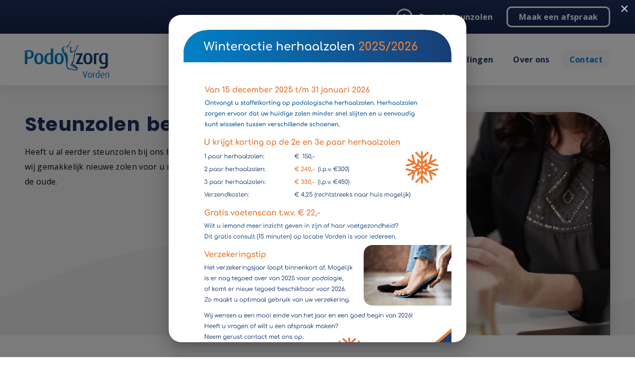

--- FILE ---
content_type: text/html; charset=utf-8
request_url: https://podozorg-vorden.nl/contact-vorden/steunzolen-bestellen
body_size: 23089
content:

<!DOCTYPE html>
<html lang="nl-nl" dir="ltr">
<head>
<script src="https://ajax.googleapis.com/ajax/libs/jquery/3.6.3/jquery.min.js" type="text/javascript"></script>
<script defer src="https://ajax.googleapis.com/ajax/libs/jqueryui/1.13.2/jquery-ui.min.js" type="text/javascript"></script>
<link rel="preconnect" href="https://fonts.googleapis.com">
<link rel="preconnect" href="https://fonts.gstatic.com" crossorigin>
<link href="https://fonts.googleapis.com/css2?family=Open+Sans:wght@300;400;700&display=swap" rel="stylesheet"/>
<link href="https://fonts.googleapis.com/css2?family=Poppins:wght@700&display=swap" rel="stylesheet"/>
<link href="https://fonts.googleapis.com/icon?family=Material+Icons" rel="stylesheet"/>
<link href="https://fonts.googleapis.com/css2?family=Material+Icons+Outlined" rel="stylesheet"/>

<link href="/templates/podozorg/css/desktop.css?v34" rel="stylesheet" type="text/css"/><!--[if lte IE 8]>
			<script type="text/javascript">
				<!--
				window.location = "https://bestvpn.org/outdatedbrowser/nl"
				//-->
			</script>
		<![endif]-->
		<link href="/templates/podozorg/css/headers.css?v11" rel="stylesheet" type="text/css"/>
		<link href="/templates/podozorg/css/profiles.css?v3" rel="stylesheet" type="text/css"/>
		<link href="/templates/podozorg/css/lightbox.css" rel="stylesheet" type="text/css" />
		<script async src="/templates/podozorg/js/imageahref.js" type="text/javascript"></script>
		<script defer src="/templates/podozorg/js/functions.js?v8" type="text/javascript"></script><meta http-equiv="Content-Type" content="text/html; charset=utf-8"/>
		   <link rel="shortcut icon" href="/media/templates/site/podozorg/images/favicon.png"><meta charset="utf-8">
	<meta name="och:class" content="ManualContent">
	<meta name="och:twittercard" content="true">
	<meta name="twitter:card" content="summary">
	<meta name="twitter:title" content="Steunzolen bestellen - Podozorg Vorden">
	<meta name="twitter:description" content="Heeft u al eerder steunzolen bij ons besteld? Dan kunnen wij gemakkelijk nieuwe zolen voor u maken op basis van de oude.">
	<meta name="och:opengraph" content="true">
	<meta name="twitter:image" content="https://podozorg-vorden.nl/images/blog/header/platvoet_kinderen.jpg">
	<meta name="robots" content="max-snippet:-1, max-image-preview:large, max-video-preview:-1">
	<meta property="og:type" content="article">
	<meta property="og:url" content="https://podozorg-vorden.nl/contact-vorden/steunzolen-bestellen">
	<meta property="og:title" content="Steunzolen bestellen - Podozorg Vorden">
	<meta property="og:image" content="https://podozorg-vorden.nl/images/blog/header/platvoet_kinderen.jpg">
	<meta property="og:image:width" content="1600">
	<meta property="og:image:height" content="620">
	<meta property="og:site_name" content="Podozorg Vorden">
	<meta property="og:description" content="Heeft u al eerder steunzolen bij ons besteld? Dan kunnen wij gemakkelijk nieuwe zolen voor u maken op basis van de oude.">
	<meta property="og:image:alt" content="Steunzolen bestellen - Podozorg Vorden">
	<meta name="description" content="Heeft u al eerder steunzolen bij ons besteld? Dan kunnen wij gemakkelijk nieuwe zolen voor u maken op basis van de oude.">
	<title>Steunzolen bestellen - Podozorg Vorden</title>
<link href="/media/com_contactenhanced/css/jquery.fileupload/jquery.fileupload-ui.css?34f02d" rel="stylesheet" />
	<link href="/media/com_contactenhanced/css/icomoon.min.css?34f02d" rel="stylesheet" />
	<link href="/media/com_contactenhanced/css/admin.min.css?34f02d" rel="stylesheet" type="component" />
	<link href="/media/com_contactenhanced/css/contact.min.css?34f02d" rel="stylesheet" />
	<link href="/media/com_contactenhanced/css/custom.css?34f02d" rel="stylesheet" />
	<link href="/media/system/css/fields/calendar.min.css?087670" rel="stylesheet" />
	<link href="/media/com_contactenhanced/css/jquery.fileupload/jquery.fileupload.css?34f02d" rel="stylesheet" />
	<link href="/media/com_rstbox/css/vendor/animate.min.css?34f02d" rel="stylesheet" />
	<link href="/media/com_rstbox/css/engagebox.css?34f02d" rel="stylesheet" />
	<link href="/plugins/content/jw_allvideos/jw_allvideos/tmpl/Responsive/css/template.css?v=7.0" rel="stylesheet" />
	<link href="/templates/podozorg/css/praktijken/praktijken.css?v15" rel="stylesheet" />
	<style>.securimage-container,.captcha-container{clear:left}.securimage-container img{padding-right:7px;cursor:pointer}.securimage-field-container label{display:block}.captcha-container p{clear:both}</style>
	<style>.eb-2 .eb-dialog{--eb-max-width:600px;--eb-height:auto;--eb-padding:30px;--eb-border-radius:0;--eb-background-color:rgba(255, 255, 255, 1);--eb-text-color:rgba(51, 51, 51, 1);--eb-dialog-shadow:var(--eb-shadow-elevation);--eb-border-style:none;--eb-border-color:rgba(0, 0, 0, 1);--eb-border-width:1px;--eb-overlay-enabled:1;--eb-overlay-clickable:1;--eb-bg-image-enabled:0;--eb-background-image:none;}.eb-2.eb-inst{--eb-margin:30px;justify-content:center;align-items:center;}.eb-2 .eb-close{--eb-close-button-outside:block;--eb-close-button-inside:none;--eb-close-button-icon:block;--eb-close-button-image:none;--eb-close-button-font-size:30px;--eb-close-button-color:rgba(255, 255, 255, 0.8);--eb-close-button-hover-color:rgba(255, 255, 255, 1);}.eb-2 .eb-backdrop{--eb-overlay-background-color:rgba(0, 0, 0, 0.5);}</style>
	<style>.eb-2 {
                --animation_duration: 300ms;

            }
        </style>
	<style>.eb-4 .eb-dialog{--eb-max-width:600px;--eb-height:auto;--eb-padding:30px;--eb-background-color:rgba(255, 255, 255, 1);--eb-text-color:rgba(51, 51, 51, 1);--eb-dialog-shadow:var(--eb-shadow-elevation);text-align:left;--eb-border-style:none;--eb-border-color:rgba(0, 0, 0, 1);--eb-border-width:1px;--eb-overlay-enabled:1;--eb-overlay-clickable:1;--eb-bg-image-enabled:0;--eb-background-image:none;}.eb-4.eb-inst{--eb-margin:30px;justify-content:center;align-items:center;}.eb-4 .eb-close{--eb-close-button-outside:block;--eb-close-button-inside:none;--eb-close-button-icon:block;--eb-close-button-image:none;--eb-close-button-font-size:30px;--eb-close-button-color:rgba(255, 255, 255, 0.8);--eb-close-button-hover-color:rgba(255, 255, 255, 1);}.eb-4 .eb-dialog .eb-container{justify-content:flex-start;min-height:100%;display:flex;flex-direction:column;}.eb-4 .eb-backdrop{--eb-overlay-background-color:rgba(0, 0, 0, 0.5);}@media screen and (max-width: 1024px){.eb-4 .eb-dialog{--eb-height:auto;--eb-bg-image-enabled:inherit;--eb-background-image:none;}}@media screen and (max-width: 575px){.eb-4 .eb-dialog{--eb-height:auto;--eb-bg-image-enabled:inherit;--eb-background-image:none;}}</style>
	<style>.eb-4 {
                --animation_duration: 300ms;

            }
        </style>
	<style>.eb-6 .eb-dialog{--eb-max-width:600px;--eb-height:auto;--eb-padding:30px;--eb-background-color:rgba(255, 255, 255, 1);--eb-text-color:rgba(51, 51, 51, 1);--eb-dialog-shadow:var(--eb-shadow-elevation);text-align:left;--eb-border-style:none;--eb-border-color:rgba(0, 0, 0, 1);--eb-border-width:1px;--eb-overlay-enabled:1;--eb-overlay-clickable:1;--eb-bg-image-enabled:0;--eb-background-image:none;}.eb-6.eb-inst{--eb-margin:30px;justify-content:center;align-items:center;}.eb-6 .eb-close{--eb-close-button-outside:block;--eb-close-button-inside:none;--eb-close-button-icon:block;--eb-close-button-image:none;--eb-close-button-font-size:30px;--eb-close-button-color:rgba(255, 255, 255, 0.8);--eb-close-button-hover-color:rgba(255, 255, 255, 1);}.eb-6 .eb-dialog .eb-container{justify-content:flex-start;min-height:100%;display:flex;flex-direction:column;}.eb-6 .eb-backdrop{--eb-overlay-background-color:rgba(0, 0, 0, 0.5);}@media screen and (max-width: 1024px){.eb-6 .eb-dialog{--eb-height:auto;--eb-bg-image-enabled:inherit;--eb-background-image:none;}}@media screen and (max-width: 575px){.eb-6 .eb-dialog{--eb-height:auto;--eb-bg-image-enabled:inherit;--eb-background-image:none;}}</style>
	<style>.eb-6 {
                --animation_duration: 300ms;

            }
        </style>
	<style>.eb-8 .eb-dialog{--eb-max-width:600px;--eb-height:auto;--eb-padding:30px;--eb-background-color:rgba(255, 255, 255, 1);--eb-text-color:rgba(51, 51, 51, 1);--eb-dialog-shadow:var(--eb-shadow-elevation);text-align:left;--eb-border-style:none;--eb-border-color:rgba(0, 0, 0, 1);--eb-border-width:1px;--eb-overlay-enabled:1;--eb-overlay-clickable:1;--eb-bg-image-enabled:0;--eb-background-image:none;}.eb-8.eb-inst{--eb-margin:30px;justify-content:center;align-items:center;}.eb-8 .eb-close{--eb-close-button-outside:block;--eb-close-button-inside:none;--eb-close-button-icon:block;--eb-close-button-image:none;--eb-close-button-font-size:30px;--eb-close-button-color:rgba(255, 255, 255, 0.8);--eb-close-button-hover-color:rgba(255, 255, 255, 1);}.eb-8 .eb-dialog .eb-container{justify-content:flex-start;min-height:100%;display:flex;flex-direction:column;}.eb-8 .eb-backdrop{--eb-overlay-background-color:rgba(0, 0, 0, 0.5);}@media screen and (max-width: 1024px){.eb-8 .eb-dialog{--eb-height:auto;--eb-bg-image-enabled:inherit;--eb-background-image:none;}}@media screen and (max-width: 575px){.eb-8 .eb-dialog{--eb-height:auto;--eb-bg-image-enabled:inherit;--eb-background-image:none;}}</style>
	<style>.eb-8 {
                --animation_duration: 300ms;

            }
        </style>
	<style>.eb-9 .eb-dialog{--eb-max-width:600px;--eb-height:auto;--eb-padding:30px;--eb-background-color:rgba(255, 255, 255, 1);--eb-text-color:rgba(51, 51, 51, 1);--eb-dialog-shadow:var(--eb-shadow-elevation);text-align:left;--eb-border-style:none;--eb-border-color:rgba(0, 0, 0, 1);--eb-border-width:1px;--eb-overlay-enabled:1;--eb-overlay-clickable:1;--eb-bg-image-enabled:0;--eb-background-image:none;}.eb-9.eb-inst{--eb-margin:30px;justify-content:center;align-items:center;}.eb-9 .eb-close{--eb-close-button-outside:block;--eb-close-button-inside:none;--eb-close-button-icon:block;--eb-close-button-image:none;--eb-close-button-font-size:30px;--eb-close-button-color:rgba(255, 255, 255, 0.8);--eb-close-button-hover-color:rgba(255, 255, 255, 1);}.eb-9 .eb-dialog .eb-container{justify-content:flex-start;min-height:100%;display:flex;flex-direction:column;}.eb-9 .eb-backdrop{--eb-overlay-background-color:rgba(0, 0, 0, 0.5);}@media screen and (max-width: 1024px){.eb-9 .eb-dialog{--eb-height:auto;--eb-bg-image-enabled:inherit;--eb-background-image:none;}}@media screen and (max-width: 575px){.eb-9 .eb-dialog{--eb-height:auto;--eb-bg-image-enabled:inherit;--eb-background-image:none;}}</style>
	<style>.eb-9 {
                --animation_duration: 300ms;

            }
        </style>
	<style>.eb-10 .eb-dialog{--eb-max-width:600px;--eb-height:auto;--eb-padding:30px;--eb-background-color:rgba(255, 255, 255, 1);--eb-text-color:rgba(51, 51, 51, 1);--eb-dialog-shadow:var(--eb-shadow-elevation);text-align:left;--eb-border-style:none;--eb-border-color:rgba(0, 0, 0, 1);--eb-border-width:1px;--eb-overlay-enabled:1;--eb-overlay-clickable:1;--eb-bg-image-enabled:0;--eb-background-image:none;}.eb-10.eb-inst{--eb-margin:30px;justify-content:center;align-items:center;}.eb-10 .eb-close{--eb-close-button-outside:block;--eb-close-button-inside:none;--eb-close-button-icon:block;--eb-close-button-image:none;--eb-close-button-font-size:30px;--eb-close-button-color:rgba(255, 255, 255, 0.8);--eb-close-button-hover-color:rgba(255, 255, 255, 1);}.eb-10 .eb-dialog .eb-container{justify-content:flex-start;min-height:100%;display:flex;flex-direction:column;}.eb-10 .eb-backdrop{--eb-overlay-background-color:rgba(0, 0, 0, 0.5);}@media screen and (max-width: 1024px){.eb-10 .eb-dialog{--eb-height:auto;--eb-bg-image-enabled:inherit;--eb-background-image:none;}}@media screen and (max-width: 575px){.eb-10 .eb-dialog{--eb-height:auto;--eb-bg-image-enabled:inherit;--eb-background-image:none;}}</style>
	<style>.eb-10 {
                --animation_duration: 300ms;

            }
        </style>
	<style>.eb-11 .eb-dialog{--eb-max-width:600px;--eb-height:auto;--eb-padding:30px;--eb-background-color:rgba(255, 255, 255, 1);--eb-text-color:rgba(51, 51, 51, 1);--eb-dialog-shadow:var(--eb-shadow-elevation);text-align:left;--eb-border-style:none;--eb-border-color:rgba(0, 0, 0, 1);--eb-border-width:1px;--eb-overlay-enabled:1;--eb-overlay-clickable:1;--eb-bg-image-enabled:0;--eb-background-image:none;}.eb-11.eb-inst{--eb-margin:30px;justify-content:center;align-items:center;}.eb-11 .eb-close{--eb-close-button-outside:block;--eb-close-button-inside:none;--eb-close-button-icon:block;--eb-close-button-image:none;--eb-close-button-font-size:30px;--eb-close-button-color:rgba(255, 255, 255, 0.8);--eb-close-button-hover-color:rgba(255, 255, 255, 1);}.eb-11 .eb-dialog .eb-container{justify-content:flex-start;min-height:100%;display:flex;flex-direction:column;}.eb-11 .eb-backdrop{--eb-overlay-background-color:rgba(0, 0, 0, 0.5);}@media screen and (max-width: 1024px){.eb-11 .eb-dialog{--eb-height:auto;--eb-bg-image-enabled:inherit;--eb-background-image:none;}}@media screen and (max-width: 575px){.eb-11 .eb-dialog{--eb-height:auto;--eb-bg-image-enabled:inherit;--eb-background-image:none;}}</style>
	<style>.eb-11 {
                --animation_duration: 300ms;

            }
        </style>
	<style>.eb-15 .eb-dialog{--eb-max-width:600px;--eb-height:auto;--eb-padding:30px;--eb-background-color:rgba(255, 255, 255, 1);--eb-text-color:rgba(51, 51, 51, 1);--eb-dialog-shadow:var(--eb-shadow-elevation);text-align:left;--eb-border-style:none;--eb-border-color:rgba(0, 0, 0, 1);--eb-border-width:1px;--eb-overlay-enabled:1;--eb-overlay-clickable:1;--eb-bg-image-enabled:0;--eb-background-image:none;}.eb-15.eb-inst{--eb-margin:30px;justify-content:center;align-items:center;}.eb-15 .eb-close{--eb-close-button-outside:block;--eb-close-button-inside:none;--eb-close-button-icon:block;--eb-close-button-image:none;--eb-close-button-font-size:30px;--eb-close-button-color:rgba(255, 255, 255, 0.8);--eb-close-button-hover-color:rgba(255, 255, 255, 1);}.eb-15 .eb-dialog .eb-container{justify-content:flex-start;min-height:100%;display:flex;flex-direction:column;}.eb-15 .eb-backdrop{--eb-overlay-background-color:rgba(0, 0, 0, 0.5);}@media screen and (max-width: 1024px){.eb-15 .eb-dialog{--eb-height:auto;--eb-bg-image-enabled:inherit;--eb-background-image:none;}}@media screen and (max-width: 575px){.eb-15 .eb-dialog{--eb-height:auto;--eb-bg-image-enabled:inherit;--eb-background-image:none;}}</style>
	<style>.eb-15 {
                --animation_duration: 300ms;

            }
        </style>
	<style>.eb-16 .eb-dialog{--eb-max-width:600px;--eb-height:auto;--eb-padding:30px;--eb-background-color:rgba(255, 255, 255, 1);--eb-text-color:rgba(51, 51, 51, 1);--eb-dialog-shadow:var(--eb-shadow-elevation);text-align:left;--eb-border-style:none;--eb-border-color:rgba(0, 0, 0, 1);--eb-border-width:1px;--eb-overlay-enabled:1;--eb-overlay-clickable:1;--eb-bg-image-enabled:0;--eb-background-image:none;}.eb-16.eb-inst{--eb-margin:30px;justify-content:center;align-items:center;}.eb-16 .eb-close{--eb-close-button-outside:block;--eb-close-button-inside:none;--eb-close-button-icon:block;--eb-close-button-image:none;--eb-close-button-font-size:30px;--eb-close-button-color:rgba(255, 255, 255, 0.8);--eb-close-button-hover-color:rgba(255, 255, 255, 1);}.eb-16 .eb-dialog .eb-container{justify-content:flex-start;min-height:100%;display:flex;flex-direction:column;}.eb-16 .eb-backdrop{--eb-overlay-background-color:rgba(0, 0, 0, 0.5);}@media screen and (max-width: 1024px){.eb-16 .eb-dialog{--eb-height:auto;--eb-bg-image-enabled:inherit;--eb-background-image:none;}}@media screen and (max-width: 575px){.eb-16 .eb-dialog{--eb-height:auto;--eb-bg-image-enabled:inherit;--eb-background-image:none;}}</style>
	<style>.eb-16 {
                --animation_duration: 300ms;

            }
        </style>
	<style>.eb-17 .eb-dialog{--eb-max-width:600px;--eb-height:auto;--eb-padding:30px;--eb-background-color:rgba(255, 255, 255, 1);--eb-text-color:rgba(51, 51, 51, 1);--eb-dialog-shadow:var(--eb-shadow-elevation);text-align:left;--eb-border-style:none;--eb-border-color:rgba(0, 0, 0, 1);--eb-border-width:1px;--eb-overlay-enabled:1;--eb-overlay-clickable:1;--eb-bg-image-enabled:0;--eb-background-image:none;}.eb-17.eb-inst{--eb-margin:30px;justify-content:center;align-items:center;}.eb-17 .eb-close{--eb-close-button-outside:block;--eb-close-button-inside:none;--eb-close-button-icon:block;--eb-close-button-image:none;--eb-close-button-font-size:30px;--eb-close-button-color:rgba(255, 255, 255, 0.8);--eb-close-button-hover-color:rgba(255, 255, 255, 1);}.eb-17 .eb-dialog .eb-container{justify-content:flex-start;min-height:100%;display:flex;flex-direction:column;}.eb-17 .eb-backdrop{--eb-overlay-background-color:rgba(0, 0, 0, 0.5);}@media screen and (max-width: 1024px){.eb-17 .eb-dialog{--eb-height:auto;--eb-bg-image-enabled:inherit;--eb-background-image:none;}}@media screen and (max-width: 575px){.eb-17 .eb-dialog{--eb-height:auto;--eb-bg-image-enabled:inherit;--eb-background-image:none;}}</style>
	<style>.eb-17 {
                --animation_duration: 300ms;

            }
        </style>
	<style>.eb-18 .eb-dialog{--eb-max-width:600px;--eb-height:auto;--eb-padding:30px;--eb-background-color:rgba(255, 255, 255, 1);--eb-text-color:rgba(51, 51, 51, 1);--eb-dialog-shadow:var(--eb-shadow-elevation);text-align:left;--eb-border-style:none;--eb-border-color:rgba(0, 0, 0, 1);--eb-border-width:1px;--eb-overlay-enabled:1;--eb-overlay-clickable:1;--eb-bg-image-enabled:0;--eb-background-image:none;}.eb-18.eb-inst{--eb-margin:30px;justify-content:center;align-items:center;}.eb-18 .eb-close{--eb-close-button-outside:block;--eb-close-button-inside:none;--eb-close-button-icon:block;--eb-close-button-image:none;--eb-close-button-font-size:30px;--eb-close-button-color:rgba(255, 255, 255, 0.8);--eb-close-button-hover-color:rgba(255, 255, 255, 1);}.eb-18 .eb-dialog .eb-container{justify-content:flex-start;min-height:100%;display:flex;flex-direction:column;}.eb-18 .eb-backdrop{--eb-overlay-background-color:rgba(0, 0, 0, 0.5);}@media screen and (max-width: 1024px){.eb-18 .eb-dialog{--eb-height:auto;--eb-bg-image-enabled:inherit;--eb-background-image:none;}}@media screen and (max-width: 575px){.eb-18 .eb-dialog{--eb-height:auto;--eb-bg-image-enabled:inherit;--eb-background-image:none;}}</style>
	<style>.eb-18 {
                --animation_duration: 300ms;

            }
        </style>
	<style>.eb-22 .eb-dialog{--eb-max-width:600px;--eb-height:auto;--eb-padding:30px;--eb-background-color:rgba(255, 255, 255, 1);--eb-text-color:rgba(51, 51, 51, 1);--eb-dialog-shadow:var(--eb-shadow-elevation);text-align:left;--eb-border-style:none;--eb-border-color:rgba(0, 0, 0, 1);--eb-border-width:1px;--eb-overlay-enabled:1;--eb-overlay-clickable:1;--eb-bg-image-enabled:0;--eb-background-image:none;}.eb-22.eb-inst{--eb-margin:30px;justify-content:center;align-items:center;}.eb-22 .eb-close{--eb-close-button-outside:block;--eb-close-button-inside:none;--eb-close-button-icon:block;--eb-close-button-image:none;--eb-close-button-font-size:30px;--eb-close-button-color:rgba(255, 255, 255, 0.8);--eb-close-button-hover-color:rgba(255, 255, 255, 1);}.eb-22 .eb-dialog .eb-container{justify-content:flex-start;min-height:100%;display:flex;flex-direction:column;}.eb-22 .eb-backdrop{--eb-overlay-background-color:rgba(0, 0, 0, 0.5);}@media screen and (max-width: 1024px){.eb-22 .eb-dialog{--eb-height:auto;--eb-bg-image-enabled:inherit;--eb-background-image:none;}}@media screen and (max-width: 575px){.eb-22 .eb-dialog{--eb-height:auto;--eb-bg-image-enabled:inherit;--eb-background-image:none;}}</style>
	<style>.eb-22 {
                --animation_duration: 300ms;

            }
        </style>
	<style>.eb-23 .eb-dialog{--eb-max-width:600px;--eb-height:auto;--eb-padding:30px;--eb-background-color:rgba(255, 255, 255, 1);--eb-text-color:rgba(51, 51, 51, 1);--eb-dialog-shadow:var(--eb-shadow-elevation);text-align:left;--eb-border-style:none;--eb-border-color:rgba(0, 0, 0, 1);--eb-border-width:1px;--eb-overlay-enabled:1;--eb-overlay-clickable:1;--eb-bg-image-enabled:0;--eb-background-image:none;}.eb-23.eb-inst{--eb-margin:30px;justify-content:center;align-items:center;}.eb-23 .eb-close{--eb-close-button-outside:block;--eb-close-button-inside:none;--eb-close-button-icon:block;--eb-close-button-image:none;--eb-close-button-font-size:30px;--eb-close-button-color:rgba(255, 255, 255, 0.8);--eb-close-button-hover-color:rgba(255, 255, 255, 1);}.eb-23 .eb-dialog .eb-container{justify-content:flex-start;min-height:100%;display:flex;flex-direction:column;}.eb-23 .eb-backdrop{--eb-overlay-background-color:rgba(0, 0, 0, 0.5);}@media screen and (max-width: 1024px){.eb-23 .eb-dialog{--eb-height:auto;--eb-bg-image-enabled:inherit;--eb-background-image:none;}}@media screen and (max-width: 575px){.eb-23 .eb-dialog{--eb-height:auto;--eb-bg-image-enabled:inherit;--eb-background-image:none;}}</style>
	<style>.eb-23 {
                --animation_duration: 300ms;

            }
        </style>
	<style>.eb-28 .eb-dialog{--eb-max-width:600px;--eb-height:auto;--eb-padding:30px;--eb-background-color:rgba(255, 255, 255, 1);--eb-text-color:rgba(51, 51, 51, 1);--eb-dialog-shadow:var(--eb-shadow-elevation);text-align:left;--eb-border-style:none;--eb-border-color:rgba(0, 0, 0, 1);--eb-border-width:1px;--eb-overlay-enabled:1;--eb-overlay-clickable:1;--eb-bg-image-enabled:0;--eb-background-image:none;}.eb-28.eb-inst{--eb-margin:30px;justify-content:center;align-items:center;}.eb-28 .eb-close{--eb-close-button-outside:block;--eb-close-button-inside:none;--eb-close-button-icon:block;--eb-close-button-image:none;--eb-close-button-font-size:30px;--eb-close-button-color:rgba(255, 255, 255, 0.8);--eb-close-button-hover-color:rgba(255, 255, 255, 1);}.eb-28 .eb-dialog .eb-container{justify-content:flex-start;min-height:100%;display:flex;flex-direction:column;}.eb-28 .eb-backdrop{--eb-overlay-background-color:rgba(0, 0, 0, 0.5);}@media screen and (max-width: 1024px){.eb-28 .eb-dialog{--eb-height:auto;--eb-bg-image-enabled:inherit;--eb-background-image:none;}}@media screen and (max-width: 575px){.eb-28 .eb-dialog{--eb-height:auto;--eb-bg-image-enabled:inherit;--eb-background-image:none;}}</style>
	<style>.eb-28 {
                --animation_duration: 300ms;

            }
        </style>
	<style>.eb-30 .eb-dialog{--eb-max-width:600px;--eb-height:auto;--eb-padding:30px;--eb-background-color:rgba(255, 255, 255, 1);--eb-text-color:rgba(51, 51, 51, 1);--eb-dialog-shadow:var(--eb-shadow-elevation);text-align:left;--eb-border-style:none;--eb-border-color:rgba(0, 0, 0, 1);--eb-border-width:1px;--eb-overlay-enabled:1;--eb-overlay-clickable:1;--eb-bg-image-enabled:0;--eb-background-image:none;}.eb-30.eb-inst{--eb-margin:30px;justify-content:center;align-items:center;}.eb-30 .eb-close{--eb-close-button-outside:block;--eb-close-button-inside:none;--eb-close-button-icon:block;--eb-close-button-image:none;--eb-close-button-font-size:30px;--eb-close-button-color:rgba(255, 255, 255, 0.8);--eb-close-button-hover-color:rgba(255, 255, 255, 1);}.eb-30 .eb-dialog .eb-container{justify-content:flex-start;min-height:100%;display:flex;flex-direction:column;}.eb-30 .eb-backdrop{--eb-overlay-background-color:rgba(0, 0, 0, 0.5);}@media screen and (max-width: 1024px){.eb-30 .eb-dialog{--eb-height:auto;--eb-bg-image-enabled:inherit;--eb-background-image:none;}}@media screen and (max-width: 575px){.eb-30 .eb-dialog{--eb-height:auto;--eb-bg-image-enabled:inherit;--eb-background-image:none;}}</style>
	<style>.eb-30 {
                --animation_duration: 300ms;

            }
        </style>
	<style>.eb-33 .eb-dialog{--eb-max-width:600px;--eb-height:auto;--eb-padding:30px;--eb-background-color:rgba(255, 255, 255, 1);--eb-text-color:rgba(51, 51, 51, 1);--eb-dialog-shadow:var(--eb-shadow-elevation);text-align:left;--eb-border-style:none;--eb-border-color:rgba(0, 0, 0, 1);--eb-border-width:1px;--eb-overlay-enabled:1;--eb-overlay-clickable:1;--eb-bg-image-enabled:0;--eb-background-image:none;}.eb-33.eb-inst{--eb-margin:30px;justify-content:center;align-items:center;}.eb-33 .eb-close{--eb-close-button-outside:block;--eb-close-button-inside:none;--eb-close-button-icon:block;--eb-close-button-image:none;--eb-close-button-font-size:30px;--eb-close-button-color:rgba(255, 255, 255, 0.8);--eb-close-button-hover-color:rgba(255, 255, 255, 1);}.eb-33 .eb-dialog .eb-container{justify-content:flex-start;min-height:100%;display:flex;flex-direction:column;}.eb-33 .eb-backdrop{--eb-overlay-background-color:rgba(0, 0, 0, 0.5);}@media screen and (max-width: 1024px){.eb-33 .eb-dialog{--eb-height:auto;--eb-bg-image-enabled:inherit;--eb-background-image:none;}}@media screen and (max-width: 575px){.eb-33 .eb-dialog{--eb-height:auto;--eb-bg-image-enabled:inherit;--eb-background-image:none;}}</style>
	<style>.eb-33 {
                --animation_duration: 300ms;

            }
        </style>
	<style>.eb-34 .eb-dialog{--eb-max-width:600px;--eb-height:auto;--eb-padding:30px;--eb-background-color:rgba(255, 255, 255, 1);--eb-text-color:rgba(51, 51, 51, 1);--eb-dialog-shadow:var(--eb-shadow-elevation);text-align:left;--eb-border-style:none;--eb-border-color:rgba(0, 0, 0, 0.4);--eb-border-width:1px;--eb-overlay-enabled:1;--eb-overlay-clickable:1;--eb-bg-image-enabled:0;--eb-background-image:none;}.eb-34.eb-inst{--eb-margin:30px;justify-content:center;align-items:center;}.eb-34 .eb-close{--eb-close-button-outside:block;--eb-close-button-inside:none;--eb-close-button-icon:block;--eb-close-button-image:none;--eb-close-button-font-size:30px;--eb-close-button-color:rgba(255, 255, 255, 0.8);--eb-close-button-hover-color:rgba(255, 255, 255, 1);}.eb-34 .eb-dialog .eb-container{justify-content:flex-start;min-height:100%;display:flex;flex-direction:column;}.eb-34 .eb-backdrop{--eb-overlay-background-color:rgba(0, 0, 0, 0.5);}@media screen and (max-width: 1024px){.eb-34 .eb-dialog{--eb-height:auto;--eb-bg-image-enabled:inherit;--eb-background-image:none;}}@media screen and (max-width: 575px){.eb-34 .eb-dialog{--eb-height:auto;--eb-bg-image-enabled:inherit;--eb-background-image:none;}}</style>
	<style>.eb-34 {
                --animation_duration: 500ms;

            }
        </style>
	<style>.eb-35 .eb-dialog{--eb-max-width:600px;--eb-height:auto;--eb-padding:30px;--eb-background-color:rgba(255, 255, 255, 1);--eb-text-color:rgba(51, 51, 51, 1);--eb-dialog-shadow:var(--eb-shadow-elevation);text-align:left;--eb-border-style:none;--eb-border-color:rgba(0, 0, 0, 1);--eb-border-width:1px;--eb-overlay-enabled:1;--eb-overlay-clickable:1;--eb-bg-image-enabled:0;--eb-background-image:none;}.eb-35.eb-inst{--eb-margin:30px;justify-content:center;align-items:center;}.eb-35 .eb-close{--eb-close-button-outside:block;--eb-close-button-inside:none;--eb-close-button-icon:block;--eb-close-button-image:none;--eb-close-button-font-size:30px;--eb-close-button-color:rgba(255, 255, 255, 0.8);--eb-close-button-hover-color:rgba(255, 255, 255, 1);}.eb-35 .eb-dialog .eb-container{justify-content:flex-start;min-height:100%;display:flex;flex-direction:column;}.eb-35 .eb-backdrop{--eb-overlay-background-color:rgba(0, 0, 0, 0.5);}@media screen and (max-width: 1024px){.eb-35 .eb-dialog{--eb-height:auto;--eb-bg-image-enabled:inherit;--eb-background-image:none;}}@media screen and (max-width: 575px){.eb-35 .eb-dialog{--eb-height:auto;--eb-bg-image-enabled:inherit;--eb-background-image:none;}}</style>
	<style>.eb-35 {
                --animation_duration: 300ms;

            }
        </style>
	<style>.eb-37 .eb-dialog{--eb-max-width:600px;--eb-height:auto;--eb-padding:30px;--eb-background-color:rgba(255, 255, 255, 1);--eb-text-color:rgba(51, 51, 51, 1);--eb-dialog-shadow:var(--eb-shadow-elevation);text-align:left;--eb-border-style:none;--eb-border-color:rgba(0, 0, 0, 1);--eb-border-width:1px;--eb-overlay-enabled:1;--eb-overlay-clickable:1;--eb-bg-image-enabled:0;--eb-background-image:none;}.eb-37.eb-inst{--eb-margin:30px;justify-content:center;align-items:center;}.eb-37 .eb-close{--eb-close-button-outside:block;--eb-close-button-inside:none;--eb-close-button-icon:block;--eb-close-button-image:none;--eb-close-button-font-size:30px;--eb-close-button-color:rgba(255, 255, 255, 0.8);--eb-close-button-hover-color:rgba(255, 255, 255, 1);}.eb-37 .eb-dialog .eb-container{justify-content:flex-start;min-height:100%;display:flex;flex-direction:column;}.eb-37 .eb-backdrop{--eb-overlay-background-color:rgba(0, 0, 0, 0.5);}@media screen and (max-width: 1024px){.eb-37 .eb-dialog{--eb-height:auto;--eb-bg-image-enabled:inherit;--eb-background-image:none;}}@media screen and (max-width: 575px){.eb-37 .eb-dialog{--eb-height:auto;--eb-bg-image-enabled:inherit;--eb-background-image:none;}}</style>
	<style>.eb-37 {
                --animation_duration: 300ms;

            }
        </style>
	<style>.eb-41 .eb-dialog{--eb-max-width:600px;--eb-height:auto;--eb-padding:30px;--eb-background-color:rgba(255, 255, 255, 1);--eb-text-color:rgba(51, 51, 51, 1);--eb-dialog-shadow:var(--eb-shadow-elevation);text-align:left;--eb-border-style:none;--eb-border-color:rgba(0, 0, 0, 1);--eb-border-width:1px;--eb-overlay-enabled:1;--eb-overlay-clickable:1;--eb-bg-image-enabled:0;--eb-background-image:none;}.eb-41.eb-inst{--eb-margin:30px;justify-content:center;align-items:center;}.eb-41 .eb-close{--eb-close-button-outside:block;--eb-close-button-inside:none;--eb-close-button-icon:block;--eb-close-button-image:none;--eb-close-button-font-size:30px;--eb-close-button-color:rgba(255, 255, 255, 0.8);--eb-close-button-hover-color:rgba(255, 255, 255, 1);}.eb-41 .eb-dialog .eb-container{justify-content:flex-start;min-height:100%;display:flex;flex-direction:column;}.eb-41 .eb-backdrop{--eb-overlay-background-color:rgba(0, 0, 0, 0.5);}@media screen and (max-width: 1024px){.eb-41 .eb-dialog{--eb-height:auto;--eb-bg-image-enabled:inherit;--eb-background-image:none;}}@media screen and (max-width: 575px){.eb-41 .eb-dialog{--eb-height:auto;--eb-bg-image-enabled:inherit;--eb-background-image:none;}}</style>
	<style>.eb-41 {
                --animation_duration: 300ms;

            }
        </style>
	<style>.eb-49 .eb-dialog{--eb-max-width:600px;--eb-height:auto;--eb-padding:30px;--eb-background-color:rgba(255, 255, 255, 1);--eb-text-color:rgba(51, 51, 51, 1);--eb-dialog-shadow:var(--eb-shadow-elevation);text-align:left;--eb-border-style:none;--eb-border-color:rgba(0, 0, 0, 1);--eb-border-width:1px;--eb-overlay-enabled:1;--eb-overlay-clickable:1;--eb-bg-image-enabled:0;--eb-background-image:none;}.eb-49.eb-inst{--eb-margin:30px;justify-content:center;align-items:center;}.eb-49 .eb-close{--eb-close-button-outside:block;--eb-close-button-inside:none;--eb-close-button-icon:block;--eb-close-button-image:none;--eb-close-button-font-size:30px;--eb-close-button-color:rgba(255, 255, 255, 0.8);--eb-close-button-hover-color:rgba(255, 255, 255, 1);}.eb-49 .eb-dialog .eb-container{justify-content:flex-start;min-height:100%;display:flex;flex-direction:column;}.eb-49 .eb-backdrop{--eb-overlay-background-color:rgba(0, 0, 0, 0.5);}@media screen and (max-width: 1024px){.eb-49 .eb-dialog{--eb-height:auto;--eb-bg-image-enabled:inherit;--eb-background-image:none;}}@media screen and (max-width: 575px){.eb-49 .eb-dialog{--eb-height:auto;--eb-bg-image-enabled:inherit;--eb-background-image:none;}}</style>
	<style>.eb-49 {
                --animation_duration: 300ms;

            }
        </style>
	<style>.eb-50 .eb-dialog{--eb-max-width:600px;--eb-height:auto;--eb-padding:30px;--eb-background-color:rgba(255, 255, 255, 1);--eb-text-color:rgba(51, 51, 51, 1);--eb-dialog-shadow:var(--eb-shadow-elevation);text-align:left;--eb-border-style:none;--eb-border-color:rgba(0, 0, 0, 1);--eb-border-width:1px;--eb-overlay-enabled:1;--eb-overlay-clickable:1;--eb-bg-image-enabled:0;--eb-background-image:none;}.eb-50.eb-inst{--eb-margin:30px;justify-content:center;align-items:center;}.eb-50 .eb-close{--eb-close-button-outside:block;--eb-close-button-inside:none;--eb-close-button-icon:block;--eb-close-button-image:none;--eb-close-button-font-size:30px;--eb-close-button-color:rgba(255, 255, 255, 0.8);--eb-close-button-hover-color:rgba(255, 255, 255, 1);}.eb-50 .eb-dialog .eb-container{justify-content:flex-start;min-height:100%;display:flex;flex-direction:column;}.eb-50 .eb-backdrop{--eb-overlay-background-color:rgba(0, 0, 0, 0.5);}@media screen and (max-width: 1024px){.eb-50 .eb-dialog{--eb-height:auto;--eb-bg-image-enabled:inherit;--eb-background-image:none;}}@media screen and (max-width: 575px){.eb-50 .eb-dialog{--eb-height:auto;--eb-bg-image-enabled:inherit;--eb-background-image:none;}}</style>
	<style>.eb-50 {
                --animation_duration: 300ms;

            }
        </style>
	<style>.eb-51 .eb-dialog{--eb-max-width:600px;--eb-height:auto;--eb-padding:30px;--eb-background-color:rgba(255, 255, 255, 1);--eb-text-color:rgba(51, 51, 51, 1);--eb-dialog-shadow:var(--eb-shadow-elevation);text-align:left;--eb-border-style:none;--eb-border-color:rgba(0, 0, 0, 1);--eb-border-width:1px;--eb-overlay-enabled:1;--eb-overlay-clickable:1;--eb-bg-image-enabled:0;--eb-background-image:none;}.eb-51.eb-inst{--eb-margin:30px;justify-content:center;align-items:center;}.eb-51 .eb-close{--eb-close-button-outside:block;--eb-close-button-inside:none;--eb-close-button-icon:block;--eb-close-button-image:none;--eb-close-button-font-size:30px;--eb-close-button-color:rgba(255, 255, 255, 0.8);--eb-close-button-hover-color:rgba(255, 255, 255, 1);}.eb-51 .eb-dialog .eb-container{justify-content:flex-start;min-height:100%;display:flex;flex-direction:column;}.eb-51 .eb-backdrop{--eb-overlay-background-color:rgba(0, 0, 0, 0.5);}@media screen and (max-width: 1024px){.eb-51 .eb-dialog{--eb-height:auto;--eb-bg-image-enabled:inherit;--eb-background-image:none;}}@media screen and (max-width: 575px){.eb-51 .eb-dialog{--eb-height:auto;--eb-bg-image-enabled:inherit;--eb-background-image:none;}}</style>
	<style>.eb-51 {
                --animation_duration: 300ms;

            }
        </style>
	<style>.eb-52 .eb-dialog{--eb-max-width:600px;--eb-height:auto;--eb-padding:30px;--eb-background-color:rgba(255, 255, 255, 1);--eb-text-color:rgba(51, 51, 51, 1);--eb-dialog-shadow:var(--eb-shadow-elevation);text-align:left;--eb-border-style:none;--eb-border-color:rgba(0, 0, 0, 1);--eb-border-width:1px;--eb-overlay-enabled:1;--eb-overlay-clickable:1;--eb-bg-image-enabled:0;--eb-background-image:none;}.eb-52.eb-inst{--eb-margin:30px;justify-content:center;align-items:center;}.eb-52 .eb-close{--eb-close-button-outside:block;--eb-close-button-inside:none;--eb-close-button-icon:block;--eb-close-button-image:none;--eb-close-button-font-size:30px;--eb-close-button-color:rgba(255, 255, 255, 0.8);--eb-close-button-hover-color:rgba(255, 255, 255, 1);}.eb-52 .eb-dialog .eb-container{justify-content:flex-start;min-height:100%;display:flex;flex-direction:column;}.eb-52 .eb-backdrop{--eb-overlay-background-color:rgba(0, 0, 0, 0.5);}@media screen and (max-width: 1024px){.eb-52 .eb-dialog{--eb-height:auto;--eb-bg-image-enabled:inherit;--eb-background-image:none;}}@media screen and (max-width: 575px){.eb-52 .eb-dialog{--eb-height:auto;--eb-bg-image-enabled:inherit;--eb-background-image:none;}}</style>
	<style>.eb-52 {
                --animation_duration: 300ms;

            }
        </style>
	<style>.eb-53 .eb-dialog{--eb-max-width:600px;--eb-height:auto;--eb-padding:30px;--eb-background-color:rgba(255, 255, 255, 1);--eb-text-color:rgba(51, 51, 51, 1);--eb-dialog-shadow:var(--eb-shadow-elevation);text-align:left;--eb-border-style:none;--eb-border-color:rgba(0, 0, 0, 1);--eb-border-width:1px;--eb-overlay-enabled:1;--eb-overlay-clickable:1;--eb-bg-image-enabled:0;--eb-background-image:none;}.eb-53.eb-inst{--eb-margin:30px;justify-content:center;align-items:center;}.eb-53 .eb-close{--eb-close-button-outside:block;--eb-close-button-inside:none;--eb-close-button-icon:block;--eb-close-button-image:none;--eb-close-button-font-size:30px;--eb-close-button-color:rgba(255, 255, 255, 0.8);--eb-close-button-hover-color:rgba(255, 255, 255, 1);}.eb-53 .eb-dialog .eb-container{justify-content:flex-start;min-height:100%;display:flex;flex-direction:column;}.eb-53 .eb-backdrop{--eb-overlay-background-color:rgba(0, 0, 0, 0.5);}@media screen and (max-width: 1024px){.eb-53 .eb-dialog{--eb-height:auto;--eb-bg-image-enabled:inherit;--eb-background-image:none;}}@media screen and (max-width: 575px){.eb-53 .eb-dialog{--eb-height:auto;--eb-bg-image-enabled:inherit;--eb-background-image:none;}}</style>
	<style>.eb-53 {
                --animation_duration: 300ms;

            }
        </style>
	<style>.eb-55 .eb-dialog{--eb-max-width:600px;--eb-height:auto;--eb-padding:30px;--eb-background-color:rgba(255, 255, 255, 1);--eb-text-color:rgba(51, 51, 51, 1);--eb-dialog-shadow:var(--eb-shadow-elevation);text-align:left;--eb-border-style:none;--eb-border-color:rgba(0, 0, 0, 1);--eb-border-width:1px;--eb-overlay-enabled:1;--eb-overlay-clickable:1;--eb-bg-image-enabled:0;--eb-background-image:none;}.eb-55.eb-inst{--eb-margin:30px;justify-content:center;align-items:center;}.eb-55 .eb-close{--eb-close-button-outside:block;--eb-close-button-inside:none;--eb-close-button-icon:block;--eb-close-button-image:none;--eb-close-button-font-size:30px;--eb-close-button-color:rgba(255, 255, 255, 0.8);--eb-close-button-hover-color:rgba(255, 255, 255, 1);}.eb-55 .eb-dialog .eb-container{justify-content:flex-start;min-height:100%;display:flex;flex-direction:column;}.eb-55 .eb-backdrop{--eb-overlay-background-color:rgba(0, 0, 0, 0.5);}@media screen and (max-width: 1024px){.eb-55 .eb-dialog{--eb-height:auto;--eb-bg-image-enabled:inherit;--eb-background-image:none;}}@media screen and (max-width: 575px){.eb-55 .eb-dialog{--eb-height:auto;--eb-bg-image-enabled:inherit;--eb-background-image:none;}}</style>
	<style>.eb-55 {
                --animation_duration: 300ms;

            }
        </style>
	<style>.eb-56 .eb-dialog{--eb-max-width:600px;--eb-height:auto;--eb-padding:30px;--eb-background-color:rgba(255, 255, 255, 1);--eb-text-color:rgba(51, 51, 51, 1);--eb-dialog-shadow:var(--eb-shadow-elevation);text-align:left;--eb-border-style:none;--eb-border-color:rgba(0, 0, 0, 1);--eb-border-width:1px;--eb-overlay-enabled:1;--eb-overlay-clickable:1;--eb-bg-image-enabled:0;--eb-background-image:none;}.eb-56.eb-inst{--eb-margin:30px;justify-content:center;align-items:center;}.eb-56 .eb-close{--eb-close-button-outside:block;--eb-close-button-inside:none;--eb-close-button-icon:block;--eb-close-button-image:none;--eb-close-button-font-size:30px;--eb-close-button-color:rgba(255, 255, 255, 0.8);--eb-close-button-hover-color:rgba(255, 255, 255, 1);}.eb-56 .eb-dialog .eb-container{justify-content:flex-start;min-height:100%;display:flex;flex-direction:column;}.eb-56 .eb-backdrop{--eb-overlay-background-color:rgba(0, 0, 0, 0.5);}@media screen and (max-width: 1024px){.eb-56 .eb-dialog{--eb-height:auto;--eb-bg-image-enabled:inherit;--eb-background-image:none;}}@media screen and (max-width: 575px){.eb-56 .eb-dialog{--eb-height:auto;--eb-bg-image-enabled:inherit;--eb-background-image:none;}}</style>
	<style>.eb-56 {
                --animation_duration: 300ms;

            }
        </style>
	<style>.eb-58 .eb-dialog{--eb-max-width:600px;--eb-height:auto;--eb-padding:30px;--eb-background-color:rgba(255, 255, 255, 1);--eb-text-color:rgba(51, 51, 51, 1);--eb-dialog-shadow:var(--eb-shadow-elevation);text-align:left;--eb-border-style:none;--eb-border-color:rgba(0, 0, 0, 1);--eb-border-width:1px;--eb-overlay-enabled:1;--eb-overlay-clickable:1;--eb-bg-image-enabled:0;--eb-background-image:none;}.eb-58.eb-inst{--eb-margin:30px;justify-content:center;align-items:center;}.eb-58 .eb-close{--eb-close-button-outside:block;--eb-close-button-inside:none;--eb-close-button-icon:block;--eb-close-button-image:none;--eb-close-button-font-size:30px;--eb-close-button-color:rgba(255, 255, 255, 0.8);--eb-close-button-hover-color:rgba(255, 255, 255, 1);}.eb-58 .eb-dialog .eb-container{justify-content:flex-start;min-height:100%;display:flex;flex-direction:column;}.eb-58 .eb-backdrop{--eb-overlay-background-color:rgba(0, 0, 0, 0.5);}@media screen and (max-width: 1024px){.eb-58 .eb-dialog{--eb-height:auto;--eb-bg-image-enabled:inherit;--eb-background-image:none;}}@media screen and (max-width: 575px){.eb-58 .eb-dialog{--eb-height:auto;--eb-bg-image-enabled:inherit;--eb-background-image:none;}}</style>
	<style>.eb-58 {
                --animation_duration: 300ms;

            }
        </style>
	<style>.eb-60 .eb-dialog{--eb-max-width:600px;--eb-height:auto;--eb-padding:30px;--eb-background-color:rgba(255, 255, 255, 1);--eb-text-color:rgba(51, 51, 51, 1);--eb-dialog-shadow:var(--eb-shadow-elevation);text-align:left;--eb-border-style:none;--eb-border-color:rgba(0, 0, 0, 1);--eb-border-width:1px;--eb-overlay-enabled:1;--eb-overlay-clickable:1;--eb-bg-image-enabled:0;--eb-background-image:none;}.eb-60.eb-inst{--eb-margin:30px;justify-content:center;align-items:center;}.eb-60 .eb-close{--eb-close-button-outside:block;--eb-close-button-inside:none;--eb-close-button-icon:block;--eb-close-button-image:none;--eb-close-button-font-size:30px;--eb-close-button-color:rgba(255, 255, 255, 0.8);--eb-close-button-hover-color:rgba(255, 255, 255, 1);}.eb-60 .eb-dialog .eb-container{justify-content:flex-start;min-height:100%;display:flex;flex-direction:column;}.eb-60 .eb-backdrop{--eb-overlay-background-color:rgba(0, 0, 0, 0.5);}@media screen and (max-width: 1024px){.eb-60 .eb-dialog{--eb-height:auto;--eb-bg-image-enabled:inherit;--eb-background-image:none;}}@media screen and (max-width: 575px){.eb-60 .eb-dialog{--eb-height:auto;--eb-bg-image-enabled:inherit;--eb-background-image:none;}}</style>
	<style>.eb-60 {
                --animation_duration: 300ms;

            }
        </style>
	<style>.eb-61 .eb-dialog{--eb-max-width:600px;--eb-height:auto;--eb-padding:30px;--eb-background-color:rgba(255, 255, 255, 1);--eb-text-color:rgba(51, 51, 51, 1);--eb-dialog-shadow:var(--eb-shadow-elevation);text-align:left;--eb-border-style:none;--eb-border-color:rgba(0, 0, 0, 1);--eb-border-width:1px;--eb-overlay-enabled:1;--eb-overlay-clickable:1;--eb-bg-image-enabled:0;--eb-background-image:none;}.eb-61.eb-inst{--eb-margin:30px;justify-content:center;align-items:center;}.eb-61 .eb-close{--eb-close-button-outside:block;--eb-close-button-inside:none;--eb-close-button-icon:block;--eb-close-button-image:none;--eb-close-button-font-size:30px;--eb-close-button-color:rgba(255, 255, 255, 0.8);--eb-close-button-hover-color:rgba(255, 255, 255, 1);}.eb-61 .eb-dialog .eb-container{justify-content:flex-start;min-height:100%;display:flex;flex-direction:column;}.eb-61 .eb-backdrop{--eb-overlay-background-color:rgba(0, 0, 0, 0.5);}@media screen and (max-width: 1024px){.eb-61 .eb-dialog{--eb-height:auto;--eb-bg-image-enabled:inherit;--eb-background-image:none;}}@media screen and (max-width: 575px){.eb-61 .eb-dialog{--eb-height:auto;--eb-bg-image-enabled:inherit;--eb-background-image:none;}}</style>
	<style>.eb-61 {
                --animation_duration: 300ms;

            }
        </style>
	<style>.eb-63 .eb-dialog{--eb-max-width:600px;--eb-height:auto;--eb-padding:30px;--eb-background-color:rgba(255, 255, 255, 1);--eb-text-color:rgba(51, 51, 51, 1);--eb-dialog-shadow:var(--eb-shadow-elevation);text-align:left;--eb-border-style:none;--eb-border-color:rgba(0, 0, 0, 1);--eb-border-width:1px;--eb-overlay-enabled:1;--eb-overlay-clickable:1;--eb-bg-image-enabled:0;--eb-background-image:none;}.eb-63.eb-inst{--eb-margin:30px;justify-content:center;align-items:center;}.eb-63 .eb-close{--eb-close-button-outside:block;--eb-close-button-inside:none;--eb-close-button-icon:block;--eb-close-button-image:none;--eb-close-button-font-size:30px;--eb-close-button-color:rgba(255, 255, 255, 0.8);--eb-close-button-hover-color:rgba(255, 255, 255, 1);}.eb-63 .eb-dialog .eb-container{justify-content:flex-start;min-height:100%;display:flex;flex-direction:column;}.eb-63 .eb-backdrop{--eb-overlay-background-color:rgba(0, 0, 0, 0.5);}@media screen and (max-width: 1024px){.eb-63 .eb-dialog{--eb-height:auto;--eb-bg-image-enabled:inherit;--eb-background-image:none;}}@media screen and (max-width: 575px){.eb-63 .eb-dialog{--eb-height:auto;--eb-bg-image-enabled:inherit;--eb-background-image:none;}}</style>
	<style>.eb-63 {
                --animation_duration: 300ms;

            }
        </style>
	<style>.eb-64 .eb-dialog{--eb-max-width:600px;--eb-height:auto;--eb-padding:30px;--eb-background-color:rgba(255, 255, 255, 1);--eb-text-color:rgba(51, 51, 51, 1);--eb-dialog-shadow:var(--eb-shadow-elevation);text-align:left;--eb-border-style:none;--eb-border-color:rgba(0, 0, 0, 1);--eb-border-width:1px;--eb-overlay-enabled:1;--eb-overlay-clickable:1;--eb-bg-image-enabled:0;--eb-background-image:none;}.eb-64.eb-inst{--eb-margin:30px;justify-content:center;align-items:center;}.eb-64 .eb-close{--eb-close-button-outside:block;--eb-close-button-inside:none;--eb-close-button-icon:block;--eb-close-button-image:none;--eb-close-button-font-size:30px;--eb-close-button-color:rgba(255, 255, 255, 0.8);--eb-close-button-hover-color:rgba(255, 255, 255, 1);}.eb-64 .eb-dialog .eb-container{justify-content:flex-start;min-height:100%;display:flex;flex-direction:column;}.eb-64 .eb-backdrop{--eb-overlay-background-color:rgba(0, 0, 0, 0.5);}@media screen and (max-width: 1024px){.eb-64 .eb-dialog{--eb-height:auto;--eb-bg-image-enabled:inherit;--eb-background-image:none;}}@media screen and (max-width: 575px){.eb-64 .eb-dialog{--eb-height:auto;--eb-bg-image-enabled:inherit;--eb-background-image:none;}}</style>
	<style>.eb-64 {
                --animation_duration: 300ms;

            }
        </style>
	<style>#accordeonck489 ul[class^="content"] {
	display: none;
}

#accordeonck489 .toggler_icon {
	top: 0;;
}</style>
<script type="application/json" class="joomla-script-options new">{"joomla.jtext":{"COM_CONTACTENHANCED_SUBMITTING_FORM":"Bericht verzenden...","COM_CONTACTENHANCED_VALIDATION_ERROR_REQUIRED":"Dit veld is verplicht","COM_CONTACTENHANCED_VALIDATION_ERROR_REMOTE":"Please fix this field.","COM_CONTACTENHANCED_VALIDATION_ERROR_EMAIL":"Vul een geldig e-mailadres in","COM_CONTACTENHANCED_VALIDATION_ERROR_URL":"Please enter a valid URL.","COM_CONTACTENHANCED_VALIDATION_ERROR_DATE":"Please enter a valid date.","COM_CONTACTENHANCED_VALIDATION_ERROR_DATEISO":"Please enter a valid date (ISO).","COM_CONTACTENHANCED_VALIDATION_ERROR_NUMBER":"Please enter a valid number.","COM_CONTACTENHANCED_VALIDATION_ERROR_DIGITS":"Please use numbers and punctuation only in this field (for example, a phone number with dashes or dots is permitted).","COM_CONTACTENHANCED_VALIDATION_ERROR_EQUALTO":"Please enter the same value again.","COM_CONTACTENHANCED_VALIDATION_ERROR_MAXLENGTH":"Please enter no more than {0} characters.","COM_CONTACTENHANCED_VALIDATION_ERROR_MINLENGTH":"Please enter at least {0} characters.","COM_CONTACTENHANCED_VALIDATION_ERROR_RANGELENGTH":"Please enter a value between {0} and {1} characters long.","COM_CONTACTENHANCED_VALIDATION_ERROR_RANGE":"Please enter a value between {0} and {1}.","COM_CONTACTENHANCED_VALIDATION_ERROR_MAX":"Please enter a value less than or equal to {0}.","COM_CONTACTENHANCED_VALIDATION_ERROR_MIN":"Please enter a value greater than or equal to {0}.","SUNDAY":"zondag","MONDAY":"maandag","TUESDAY":"dinsdag","WEDNESDAY":"woensdag","THURSDAY":"donderdag","FRIDAY":"vrijdag","SATURDAY":"zaterdag","SUN":"zo","MON":"ma","TUE":"di","WED":"wo","THU":"do","FRI":"vr","SAT":"za","JANUARY":"januari","FEBRUARY":"februari","MARCH":"maart","APRIL":"april","MAY":"mei","JUNE":"juni","JULY":"juli","AUGUST":"augustus","SEPTEMBER":"september","OCTOBER":"oktober","NOVEMBER":"november","DECEMBER":"december","JANUARY_SHORT":"jan","FEBRUARY_SHORT":"feb","MARCH_SHORT":"mrt","APRIL_SHORT":"apr","MAY_SHORT":"mei","JUNE_SHORT":"jun","JULY_SHORT":"jul","AUGUST_SHORT":"aug","SEPTEMBER_SHORT":"sep","OCTOBER_SHORT":"okt","NOVEMBER_SHORT":"nov","DECEMBER_SHORT":"dec","JCLOSE":"Sluiten","JCLEAR":"Wissen","JLIB_HTML_BEHAVIOR_TODAY":"Vandaag","JLIB_HTML_BEHAVIOR_WK":"wk","JLIB_HTML_BEHAVIOR_AM":"voormiddag","JLIB_HTML_BEHAVIOR_PM":"namiddag","RLTA_BUTTON_SCROLL_LEFT":"Scroll buttons to the left","RLTA_BUTTON_SCROLL_RIGHT":"Scroll buttons to the right"},"com_contactenhanced":{"formEncoding":"enctype"},"system.paths":{"root":"","rootFull":"https://podozorg-vorden.nl/","base":"","baseFull":"https://podozorg-vorden.nl/"},"csrf.token":"b2edafa233b948eaecd15f4b4c18c8f6","system.keepalive":{"interval":840000,"uri":"/component/ajax/?format=json"}}</script>
	<script src="/media/system/js/core.min.js?e20992"></script>
	<script src="/media/system/js/keepalive.min.js?08e025" type="module"></script>
	<script src="/media/system/js/fields/calendar-locales/date/gregorian/date-helper.min.js?34f02d" defer></script>
	<script src="/media/system/js/fields/calendar.min.js?1903da" defer></script>
	<script src="/media/vendor/short-and-sweet/js/short-and-sweet.min.js?1.0.4" defer></script>
	<script src="/media/plg_captcha_securimage/js/securimage.js?5.3.2" defer></script>
	<script src="/media/mod_menu/js/menu.min.js?34f02d" type="module"></script>
	<script src="/media/vendor/jquery/js/jquery.min.js?3.7.1"></script>
	<script>
		jQuery(function($){
			$('.ce-button-reset').on('click', function(e){
				e.preventDefault();
				$('.ce-form .form-control').val('')
				$('.ce-form :checkbox, .ce-form :radio').prop('checked', false);
				

			});
		});
		</script>
	<script>
jQuery(document).ready(function($){
	var mapOptions = {
		scrollwheel:		0,
		mapTypeId:			google.maps.MapTypeId.ROADMAP,
		mapTypeControl:		0,
		mapTypeControlOptions:{style: google.maps.MapTypeControlStyle.DEFAULT},
		navigationControlOptions:{style:google.maps.NavigationControlStyle.DEFAULT },
		navigationControl:	false,
		panControl: 		true,
		zoomControl: 		true,
		zoomControlOptions: {
			position: google.maps.ControlPosition.LEFT_CENTER
		},
		streetViewControl:	true,
		scaleControl:		true,
		zoom:               20,
		center:             new google.maps.LatLng(52.107849121094,6.3194370269775),
		styles:	[
    {
        "featureType": "administrative",
        "elementType": "labels.text.fill",
        "stylers": [
            {
                "color": "#444444"
            }
        ]
    },
    {
        "featureType": "landscape",
        "elementType": "all",
        "stylers": [
            {
                "color": "#f2f2f2"
            }
        ]
    },
    {
        "featureType": "poi",
        "elementType": "all",
        "stylers": [
            {
                "visibility": "off"
            }
        ]
    },
    {
        "featureType": "road",
        "elementType": "all",
        "stylers": [
            {
                "saturation": -100
            },
            {
                "lightness": 45
            }
        ]
    },
    {
        "featureType": "road.highway",
        "elementType": "all",
        "stylers": [
            {
                "visibility": "simplified"
            }
        ]
    },
    {
        "featureType": "road.arterial",
        "elementType": "labels.icon",
        "stylers": [
            {
                "visibility": "off"
            }
        ]
    },
    {
        "featureType": "transit",
        "elementType": "all",
        "stylers": [
            {
                "visibility": "off"
            }
        ]
    },
    {
        "featureType": "water",
        "elementType": "all",
        "stylers": [
            {
                "color": "#46bcec"
            },
            {
                "visibility": "on"
            }
        ]
    }
]
	}
	var currentMarker = null;
	jQuery('#cegmaps_2002026226').gmap(mapOptions).bind('init', function(event, map) {
	    var self = this;
		
		$(this).gmap('addMarker',
			{'id': 'm_294'
				, 'tags': 	''
				, 'position': new google.maps.LatLng(52.107849121094, 6.3194370269775)
				, 'title': 'Herhaalbestelling bij Podozorg Vorden'
			//	, 'bounds':true
				, 'address': ', , , , '
				, 'icon': 'https://podozorg-vorden.nl/images/overig/marker.png#joomlaImage://local-images/overig/marker.png?width=46&height=46'
			}).click(function() {
					$(self).gmap('openInfoWindow', { 'content': '<div class=\"ce-map-infowindow\"><div class=\"com-contactenhanced__info\">	<dl class=\"com-contactenhanced__address contact-address dl-horizontal\" itemprop=\"address\" itemscope		itemtype=\"https://schema.org/PostalAddress\">			</dl>	<dl class=\"com-contactenhanced__contactinfo dl-horizontal\">													</dl>	</div></div>' }, this);
						fromMarker = this;
						setTimeout(function(){
							var autoCompleteResult = $(self).gmap('placesAutocomplete','locality',function(latLng){

								var detination = fromMarker.address ? fromMarker.address : fromMarker.position;
								$('#cegmaps_2002026226').gmap('displayDirections'
									,{'origin':latLng
										,'destination':	detination
										,'travelMode':	$('.gmaps_travel_mode .active').data('value')
										, provideRouteAlternatives: true
										
										, avoidHighways:$('#avoid_highways').hasClass('active')
										, avoidTolls:	$('#avoid_tolls').hasClass('active')
									}
								,{	'panel':document.getElementById('gmaps_directions_panel')
									, draggable:	true
								}
								,function(result,status){
									if ( status === 'OK' ) {
										$('<button/>',{ class:	'close',	style:	'float:right',	title:	'Sluiten'}).appendTo('#gmaps_directions_panel').html('&times;').on('click', function(){ $(self).gmap('removeDirections'); $('#gmaps_directions_panel').html('');});
										
					var mapFrom = new String(latLng).replace(' ', '+');
					var mapTo 	= new String(fromMarker.position).replace(' ', '+');
					jQuery('<a/>',{
							href: 'https://maps.google.com/?saddr='+mapFrom+'&daddr='+mapTo,
							rel: 'external nofollow',
							target: '_blank',
						class: 'btn btn-primary btn-sm ',
							text: 'Open in Google Maps'
					}).appendTo('#gmaps_directions_panel');
					
									}else{ // IF Failed, then try to get directions based on position instead of address, it's less accurate, but always works
										$(self).gmap('displayDirections'
											,{'origin':latLng
												,'destination':	fromMarker.position
												,'travelMode':	$('.gmaps_travel_mode .active').data('value')
												, provideRouteAlternatives: true
												
												, avoidHighways:$('#avoid_highways').hasClass('active')
												, avoidTolls:	$('#avoid_tolls').hasClass('active')
											}
										,{	'panel':document.getElementById('gmaps_directions_panel')
											, draggable:	true
										}
										,function(result,status){
											if ( status === 'OK' ) {
												$('<button/>',{ class:	'close',	style:	'float:right',	title:	'Sluiten'}).appendTo('#gmaps_directions_panel').html('&times;').on('click', function(){ $(self).gmap('removeDirections'); $('#gmaps_directions_panel').html('');});
												
					var mapFrom = new String(latLng).replace(' ', '+');
					var mapTo 	= new String(fromMarker.position).replace(' ', '+');
					jQuery('<a/>',{
							href: 'https://maps.google.com/?saddr='+mapFrom+'&daddr='+mapTo,
							rel: 'external nofollow',
							target: '_blank',
						class: 'btn btn-primary btn-sm ',
							text: 'Open in Google Maps'
					}).appendTo('#gmaps_directions_panel');
					
											}
										});

									}
								});
							}); // end autocomplete
						},1500);
					}); // End Marker 
google.maps.event.addListener(map,'click',function(){jQuery('#cegmaps_2002026226').gmap('closeInfoWindow');});
	}); // End Bind
		$('dt.form-map span h3 a, .accordion-toggle, ul.nav-tabs a').mouseout(function(e){setTimeout(function(){ $('#cegmaps_2002026226').gmap('refresh');},500);});
}); // End jQuery Ready
</script>
	<script src="/media/com_contactenhanced/js/jquery.fileupload/load-image.all.min.js?34f02d"></script>
	<script src="/media/com_contactenhanced/js/jquery.validate.min.js?34f02d"></script>
	<script src="/media/com_contactenhanced/js/jquery.fileupload/jquery.ui.widget.js?34f02d"></script>
	<script src="/media/com_contactenhanced/js/jquery.antibot.min.js?34f02d"></script>
	<script src="/media/com_contactenhanced/js/gmap/jquery.ui.map.full.js?34f02d"></script>
	<script src="/media/com_contactenhanced/js/jquery.fileupload/tmpl.min.js?34f02d"></script>
	<script src="/media/com_contactenhanced/js/jquery.fileupload/jquery.iframe-transport.js?34f02d"></script>
	<script src="/media/com_contactenhanced/js/jquery.formhelper.min.js?34f02d"></script>
	<script src="/media/com_contactenhanced/js/jquery.fileupload/jquery.fileupload.js?34f02d"></script>
	<script src="/media/com_contactenhanced/js/jquery.fileupload/jquery.fileupload-process.js?34f02d"></script>
	<script src="/media/com_contactenhanced/js/jquery.fileupload/jquery.fileupload-ui.js?34f02d"></script>
	<script src="/media/com_contactenhanced/js/jquery.fileupload/jquery.fileupload-audio.js?34f02d"></script>
	<script src="/media/com_contactenhanced/js/jquery.fileupload/jquery.fileupload-image.js?34f02d"></script>
	<script src="/media/com_contactenhanced/js/jquery.fileupload/jquery.fileupload-video.js?34f02d"></script>
	<script src="/media/com_contactenhanced/js/jquery.fileupload/jquery.fileupload-validate.js?34f02d"></script>
	<script src="/media/com_contactenhanced/js/jquery.fileupload/ajaxfileupload.js?34f02d"></script>
	<script src="/media/legacy/js/jquery-noconflict.min.js?504da4"></script>
	<script src="//maps.googleapis.com/maps/api/js?libraries=places&amp;amp;language=&amp;key=AIzaSyAtoyudx2WXB9qwKl7CZzI3Uxl2OQUuw0M"></script>
	<script src="/media/com_rstbox/js/engagebox.js?34f02d"></script>
	<script src="/plugins/content/jw_allvideos/jw_allvideos/includes/js/behaviour.js?v=7.0"></script>
	<script src="/media/com_accordeonmenuck/assets/accordeonmenuck.js"></script>
	<script src="/media/com_accordeonmenuck/assets/jquery.easing.1.3.js"></script>
	<script>rltaSettings = {"switchToAccordions":true,"switchBreakPoint":576,"buttonScrollSpeed":5,"addHashToUrls":true,"rememberActive":false,"wrapButtons":false,"switchBasedOn":"screen","animations":"slide","animationSpeed":8,"mode":"click","slideshowInterval":5000,"slideshowRestart":"1","slideshowRestartTimeout":10000,"scroll":"top","scrollOnLinks":"top","scrollOnUrls":"adaptive","scrollOffsetTop":100,"scrollOffsetBottom":20,"useWideScreenScrollOffsets":false,"scrollOffsetBreakPoint":576,"scrollOffsetTopWide":20,"scrollOffsetBottomWide":20}</script>
<script async src="https://www.googletagmanager.com/gtag/js?id=G-X3CTLEXPNL"></script>
<script>
  window.dataLayer = window.dataLayer || [];
  function gtag(){dataLayer.push(arguments);}
  gtag('js', new Date());

  gtag('config', 'G-X3CTLEXPNL');
</script>
<script src="/templates/podozorg/js/praktijken/randomimage.js" type="text/javascript"></script>
	<script>
		EngageBox.onReady(function() {
			var box 	   = EngageBox.getInstance(2);
			var async      = "beforeOpen";
			var content    = "<div class=\"iframeWrapper\"><iframe width=\"100%\" height=\"500px\" src=\"https:\/\/www.podonet.nl\/insurance_widget\/vergoeding_widget.php?loop&nvvp\" scrolling=\"auto\" frameborder=\"0\" allowtransparency=\"true\"  class=\"\"><\/iframe><\/div>";
			var container  = box.el.querySelector(".eb-content-wrap");
			var removeOnClose = "0"

			if (async == "pageLoad") {
				window.addEventListener("load", function() {
					container.innerHTML = content;
				});
			} else {
				box.on(async, function() {
					if (container.querySelectorAll("iframe").length == 0) {
						container.innerHTML = content;
					}
				});
			}

			if (removeOnClose) {
				box.on("afterClose", function() {
					container.removeChild(container.querySelector(".iframeWrapper"));
				});
			}
		});</script>
	<script>
		EngageBox.onReady(function() {
			var box 	   = EngageBox.getInstance(4);
			var async      = "beforeOpen";
			var content    = "<div class=\"iframeWrapper\"><iframe width=\"100%\" height=\"550px\" src=\"https:\/\/www.myappointment.nl\/widget.php?group=Podozorg_Almere&colorBase=007bc4&colorText=ffffff&colorAccent=ff8040\" scrolling=\"auto\" frameborder=\"0\" allowtransparency=\"true\"  class=\"\"><\/iframe><\/div>";
			var container  = box.el.querySelector(".eb-content-wrap");
			var removeOnClose = "0"

			if (async == "pageLoad") {
				window.addEventListener("load", function() {
					container.innerHTML = content;
				});
			} else {
				box.on(async, function() {
					if (container.querySelectorAll("iframe").length == 0) {
						container.innerHTML = content;
					}
				});
			}

			if (removeOnClose) {
				box.on("afterClose", function() {
					container.removeChild(container.querySelector(".iframeWrapper"));
				});
			}
		});</script>
	<script>
		EngageBox.onReady(function() {
			var box 	   = EngageBox.getInstance(6);
			var async      = "beforeOpen";
			var content    = "<div class=\"iframeWrapper\"><iframe width=\"100%\" height=\"550px\" src=\"https:\/\/www.myappointment.nl\/widget.php?group=Podozorg_Eerbeek&colorBase=007bc4&colorText=ffffff&colorAccent=ff8040\" scrolling=\"auto\" frameborder=\"0\" allowtransparency=\"true\"  class=\"\"><\/iframe><\/div>";
			var container  = box.el.querySelector(".eb-content-wrap");
			var removeOnClose = "0"

			if (async == "pageLoad") {
				window.addEventListener("load", function() {
					container.innerHTML = content;
				});
			} else {
				box.on(async, function() {
					if (container.querySelectorAll("iframe").length == 0) {
						container.innerHTML = content;
					}
				});
			}

			if (removeOnClose) {
				box.on("afterClose", function() {
					container.removeChild(container.querySelector(".iframeWrapper"));
				});
			}
		});</script>
	<script>
		EngageBox.onReady(function() {
			var box 	   = EngageBox.getInstance(8);
			var async      = "beforeOpen";
			var content    = "<div class=\"iframeWrapper\"><iframe width=\"100%\" height=\"550px\" src=\"https:\/\/www.myappointment.nl\/widget.php?group=Podozorg_Didam&colorBase=007bc4&colorText=ffffff&colorAccent=ff8040\" scrolling=\"auto\" frameborder=\"0\" allowtransparency=\"true\"  class=\"\"><\/iframe><\/div>";
			var container  = box.el.querySelector(".eb-content-wrap");
			var removeOnClose = "0"

			if (async == "pageLoad") {
				window.addEventListener("load", function() {
					container.innerHTML = content;
				});
			} else {
				box.on(async, function() {
					if (container.querySelectorAll("iframe").length == 0) {
						container.innerHTML = content;
					}
				});
			}

			if (removeOnClose) {
				box.on("afterClose", function() {
					container.removeChild(container.querySelector(".iframeWrapper"));
				});
			}
		});</script>
	<script>
		EngageBox.onReady(function() {
			var box 	   = EngageBox.getInstance(9);
			var async      = "beforeOpen";
			var content    = "<div class=\"iframeWrapper\"><iframe width=\"100%\" height=\"550px\" src=\"https:\/\/www.myappointment.nl\/widget.php?group=Podozorg_Nieuwegein&colorBase=007bc4&colorText=ffffff&colorAccent=ff8040\" scrolling=\"auto\" frameborder=\"0\" allowtransparency=\"true\"  class=\"\"><\/iframe><\/div>";
			var container  = box.el.querySelector(".eb-content-wrap");
			var removeOnClose = "0"

			if (async == "pageLoad") {
				window.addEventListener("load", function() {
					container.innerHTML = content;
				});
			} else {
				box.on(async, function() {
					if (container.querySelectorAll("iframe").length == 0) {
						container.innerHTML = content;
					}
				});
			}

			if (removeOnClose) {
				box.on("afterClose", function() {
					container.removeChild(container.querySelector(".iframeWrapper"));
				});
			}
		});</script>
	<script>
		EngageBox.onReady(function() {
			var box 	   = EngageBox.getInstance(10);
			var async      = "beforeOpen";
			var content    = "<div class=\"iframeWrapper\"><iframe width=\"100%\" height=\"550px\" src=\"https:\/\/www.myappointment.nl\/widget.php?group=Podozorg_Treubstraat&colorBase=007bc4&colorText=ffffff&colorAccent=ff8040\" scrolling=\"auto\" frameborder=\"0\" allowtransparency=\"true\"  class=\"\"><\/iframe><\/div>";
			var container  = box.el.querySelector(".eb-content-wrap");
			var removeOnClose = "0"

			if (async == "pageLoad") {
				window.addEventListener("load", function() {
					container.innerHTML = content;
				});
			} else {
				box.on(async, function() {
					if (container.querySelectorAll("iframe").length == 0) {
						container.innerHTML = content;
					}
				});
			}

			if (removeOnClose) {
				box.on("afterClose", function() {
					container.removeChild(container.querySelector(".iframeWrapper"));
				});
			}
		});</script>
	<script>
		EngageBox.onReady(function() {
			var box 	   = EngageBox.getInstance(11);
			var async      = "beforeOpen";
			var content    = "<div class=\"iframeWrapper\"><iframe width=\"100%\" height=\"550px\" src=\"https:\/\/www.myappointment.nl\/widget.php?group=Podozorg_Rheden&colorBase=007bc4&colorText=ffffff&colorAccent=ff8040\" scrolling=\"auto\" frameborder=\"0\" allowtransparency=\"true\"  class=\"\"><\/iframe><\/div>";
			var container  = box.el.querySelector(".eb-content-wrap");
			var removeOnClose = "0"

			if (async == "pageLoad") {
				window.addEventListener("load", function() {
					container.innerHTML = content;
				});
			} else {
				box.on(async, function() {
					if (container.querySelectorAll("iframe").length == 0) {
						container.innerHTML = content;
					}
				});
			}

			if (removeOnClose) {
				box.on("afterClose", function() {
					container.removeChild(container.querySelector(".iframeWrapper"));
				});
			}
		});</script>
	<script>
		EngageBox.onReady(function() {
			var box 	   = EngageBox.getInstance(15);
			var async      = "beforeOpen";
			var content    = "<div class=\"iframeWrapper\"><iframe width=\"100%\" height=\"550px\" src=\"https:\/\/www.myappointment.nl\/widget.php?group=Podozorg_den_Helder&colorBase=234172&colorText=ffffff&colorAccent=00ff00&valid_days=dim\" scrolling=\"auto\" frameborder=\"0\" allowtransparency=\"true\"  class=\"\"><\/iframe><\/div>";
			var container  = box.el.querySelector(".eb-content-wrap");
			var removeOnClose = "0"

			if (async == "pageLoad") {
				window.addEventListener("load", function() {
					container.innerHTML = content;
				});
			} else {
				box.on(async, function() {
					if (container.querySelectorAll("iframe").length == 0) {
						container.innerHTML = content;
					}
				});
			}

			if (removeOnClose) {
				box.on("afterClose", function() {
					container.removeChild(container.querySelector(".iframeWrapper"));
				});
			}
		});</script>
	<script>
		EngageBox.onReady(function() {
			var box 	   = EngageBox.getInstance(16);
			var async      = "beforeOpen";
			var content    = "<div class=\"iframeWrapper\"><iframe width=\"100%\" height=\"550px\" src=\"https:\/\/www.myappointment.nl\/widget.php?group=Podozorg_den_Helder&colorBase=234172&colorText=ffffff&colorAccent=00ff00&valid_days=dom&praktijk=Podozorg%20Hoogwoud\" scrolling=\"auto\" frameborder=\"0\" allowtransparency=\"true\"  class=\"\"><\/iframe><\/div>";
			var container  = box.el.querySelector(".eb-content-wrap");
			var removeOnClose = "0"

			if (async == "pageLoad") {
				window.addEventListener("load", function() {
					container.innerHTML = content;
				});
			} else {
				box.on(async, function() {
					if (container.querySelectorAll("iframe").length == 0) {
						container.innerHTML = content;
					}
				});
			}

			if (removeOnClose) {
				box.on("afterClose", function() {
					container.removeChild(container.querySelector(".iframeWrapper"));
				});
			}
		});</script>
	<script>
		EngageBox.onReady(function() {
			var box 	   = EngageBox.getInstance(17);
			var async      = "beforeOpen";
			var content    = "<div class=\"iframeWrapper\"><iframe width=\"100%\" height=\"550px\" src=\"https:\/\/www.myappointment.nl\/widget.php?group=Podozorg_den_Helder&colorBase=234172&colorText=ffffff&colorAccent=00ff00&valid_days=mam&praktijk=Podozorg%20Julianadorp\" scrolling=\"auto\" frameborder=\"0\" allowtransparency=\"true\"  class=\"\"><\/iframe><\/div>";
			var container  = box.el.querySelector(".eb-content-wrap");
			var removeOnClose = "0"

			if (async == "pageLoad") {
				window.addEventListener("load", function() {
					container.innerHTML = content;
				});
			} else {
				box.on(async, function() {
					if (container.querySelectorAll("iframe").length == 0) {
						container.innerHTML = content;
					}
				});
			}

			if (removeOnClose) {
				box.on("afterClose", function() {
					container.removeChild(container.querySelector(".iframeWrapper"));
				});
			}
		});</script>
	<script>
		EngageBox.onReady(function() {
			var box 	   = EngageBox.getInstance(18);
			var async      = "beforeOpen";
			var content    = "<div class=\"iframeWrapper\"><iframe width=\"100%\" height=\"550px\" src=\"https:\/\/www.myappointment.nl\/widget.php?group=Podozorg_den_Helder&colorBase=234172&colorText=ffffff&colorAccent=00ff00&valid_days=wom&praktijk=Podozorg%20Middenmeer\" scrolling=\"auto\" frameborder=\"0\" allowtransparency=\"true\"  class=\"\"><\/iframe><\/div>";
			var container  = box.el.querySelector(".eb-content-wrap");
			var removeOnClose = "0"

			if (async == "pageLoad") {
				window.addEventListener("load", function() {
					container.innerHTML = content;
				});
			} else {
				box.on(async, function() {
					if (container.querySelectorAll("iframe").length == 0) {
						container.innerHTML = content;
					}
				});
			}

			if (removeOnClose) {
				box.on("afterClose", function() {
					container.removeChild(container.querySelector(".iframeWrapper"));
				});
			}
		});</script>
	<script>
		EngageBox.onReady(function() {
			var box 	   = EngageBox.getInstance(22);
			var async      = "beforeOpen";
			var content    = "<div class=\"iframeWrapper\"><iframe width=\"100%\" height=\"550px\" src=\"https:\/\/www.myappointment.nl\/widget.php?group=Swinkels_Podologie&colorBase=007bc4&colorText=ffffff&colorAccent=ff8040&widgetId=1\" scrolling=\"auto\" frameborder=\"0\" allowtransparency=\"true\"  class=\"\"><\/iframe><\/div>";
			var container  = box.el.querySelector(".eb-content-wrap");
			var removeOnClose = "0"

			if (async == "pageLoad") {
				window.addEventListener("load", function() {
					container.innerHTML = content;
				});
			} else {
				box.on(async, function() {
					if (container.querySelectorAll("iframe").length == 0) {
						container.innerHTML = content;
					}
				});
			}

			if (removeOnClose) {
				box.on("afterClose", function() {
					container.removeChild(container.querySelector(".iframeWrapper"));
				});
			}
		});</script>
	<script>
		EngageBox.onReady(function() {
			var box 	   = EngageBox.getInstance(23);
			var async      = "beforeOpen";
			var content    = "<div class=\"iframeWrapper\"><iframe width=\"100%\" height=\"550px\" src=\"https:\/\/www.myappointment.nl\/widget.php?group=Podozorg_Driehuis&colorBase=007bc4&colorText=ffffff&colorAccent=ff8040\" scrolling=\"auto\" frameborder=\"0\" allowtransparency=\"true\"  class=\"\"><\/iframe><\/div>";
			var container  = box.el.querySelector(".eb-content-wrap");
			var removeOnClose = "0"

			if (async == "pageLoad") {
				window.addEventListener("load", function() {
					container.innerHTML = content;
				});
			} else {
				box.on(async, function() {
					if (container.querySelectorAll("iframe").length == 0) {
						container.innerHTML = content;
					}
				});
			}

			if (removeOnClose) {
				box.on("afterClose", function() {
					container.removeChild(container.querySelector(".iframeWrapper"));
				});
			}
		});</script>
	<script>
		EngageBox.onReady(function() {
			var box 	   = EngageBox.getInstance(28);
			var async      = "beforeOpen";
			var content    = "<div class=\"iframeWrapper\"><iframe width=\"100%\" height=\"550px\" src=\"https:\/\/www.myappointment.nl\/widget.php?group=Jolanda_Vos_Voetverzorging&colorBase=007bc4&colorText=ffffff&colorAccent=ff8040\" scrolling=\"auto\" frameborder=\"0\" allowtransparency=\"true\"  class=\"\"><\/iframe><\/div>";
			var container  = box.el.querySelector(".eb-content-wrap");
			var removeOnClose = "0"

			if (async == "pageLoad") {
				window.addEventListener("load", function() {
					container.innerHTML = content;
				});
			} else {
				box.on(async, function() {
					if (container.querySelectorAll("iframe").length == 0) {
						container.innerHTML = content;
					}
				});
			}

			if (removeOnClose) {
				box.on("afterClose", function() {
					container.removeChild(container.querySelector(".iframeWrapper"));
				});
			}
		});</script>
	<script>
		EngageBox.onReady(function() {
			var box 	   = EngageBox.getInstance(30);
			var async      = "beforeOpen";
			var content    = "<div class=\"iframeWrapper\"><iframe width=\"100%\" height=\"550px\" src=\"https:\/\/www.myappointment.nl\/widget.php?group=Podozorg_Assen&colorBase=007bc4&colorText=ffffff&colorAccent=ff8040\" scrolling=\"auto\" frameborder=\"0\" allowtransparency=\"true\"  class=\"\"><\/iframe><\/div>";
			var container  = box.el.querySelector(".eb-content-wrap");
			var removeOnClose = "0"

			if (async == "pageLoad") {
				window.addEventListener("load", function() {
					container.innerHTML = content;
				});
			} else {
				box.on(async, function() {
					if (container.querySelectorAll("iframe").length == 0) {
						container.innerHTML = content;
					}
				});
			}

			if (removeOnClose) {
				box.on("afterClose", function() {
					container.removeChild(container.querySelector(".iframeWrapper"));
				});
			}
		});</script>
	<script>
		EngageBox.onReady(function() {
			var box 	   = EngageBox.getInstance(33);
			var async      = "beforeOpen";
			var content    = "<div class=\"iframeWrapper\"><iframe width=\"100%\" height=\"550px\" src=\"https:\/\/www.myappointment.nl\/widget.php?group=Podozorg_Zaltbommel&colorBase=007bc4&colorText=ffffff&colorAccent=ff8040\" scrolling=\"auto\" frameborder=\"0\" allowtransparency=\"true\"  class=\"\"><\/iframe><\/div>";
			var container  = box.el.querySelector(".eb-content-wrap");
			var removeOnClose = "0"

			if (async == "pageLoad") {
				window.addEventListener("load", function() {
					container.innerHTML = content;
				});
			} else {
				box.on(async, function() {
					if (container.querySelectorAll("iframe").length == 0) {
						container.innerHTML = content;
					}
				});
			}

			if (removeOnClose) {
				box.on("afterClose", function() {
					container.removeChild(container.querySelector(".iframeWrapper"));
				});
			}
		});</script>
	<script>
		EngageBox.onReady(function() {
			var box 	   = EngageBox.getInstance(35);
			var async      = "beforeOpen";
			var content    = "<div class=\"iframeWrapper\"><iframe width=\"100%\" height=\"550px\" src=\"https:\/\/www.myappointment.nl\/widget.php?group=Doetinchem_Vorden&colorBase=234172&colorText=ffffff&colorAccent=00ff00\" scrolling=\"auto\" frameborder=\"0\" allowtransparency=\"true\"  class=\"\"><\/iframe><\/div>";
			var container  = box.el.querySelector(".eb-content-wrap");
			var removeOnClose = "0"

			if (async == "pageLoad") {
				window.addEventListener("load", function() {
					container.innerHTML = content;
				});
			} else {
				box.on(async, function() {
					if (container.querySelectorAll("iframe").length == 0) {
						container.innerHTML = content;
					}
				});
			}

			if (removeOnClose) {
				box.on("afterClose", function() {
					container.removeChild(container.querySelector(".iframeWrapper"));
				});
			}
		});</script>
	<script>
		EngageBox.onReady(function() {
			var box 	   = EngageBox.getInstance(37);
			var async      = "beforeOpen";
			var content    = "<div class=\"iframeWrapper\"><iframe width=\"100%\" height=\"550px\" src=\"https:\/\/www.myappointment.nl\/widget.php?group=De_Wijse_Podologie&colorBase=007bc4&colorText=ffffff&colorAccent=ff8040\" scrolling=\"auto\" frameborder=\"0\" allowtransparency=\"true\"  class=\"\"><\/iframe><\/div>";
			var container  = box.el.querySelector(".eb-content-wrap");
			var removeOnClose = "0"

			if (async == "pageLoad") {
				window.addEventListener("load", function() {
					container.innerHTML = content;
				});
			} else {
				box.on(async, function() {
					if (container.querySelectorAll("iframe").length == 0) {
						container.innerHTML = content;
					}
				});
			}

			if (removeOnClose) {
				box.on("afterClose", function() {
					container.removeChild(container.querySelector(".iframeWrapper"));
				});
			}
		});</script>
	<script>
		EngageBox.onReady(function() {
			var box 	   = EngageBox.getInstance(41);
			var async      = "beforeOpen";
			var content    = "<div class=\"iframeWrapper\"><iframe width=\"100%\" height=\"550px\" src=\"https:\/\/www.myappointment.nl\/widget.php?group=Loopfit_Fahner&colorBase=234172&colorText=ffffff&colorAccent=00ff00\" scrolling=\"auto\" frameborder=\"0\" allowtransparency=\"true\"  class=\"\"><\/iframe><\/div>";
			var container  = box.el.querySelector(".eb-content-wrap");
			var removeOnClose = "0"

			if (async == "pageLoad") {
				window.addEventListener("load", function() {
					container.innerHTML = content;
				});
			} else {
				box.on(async, function() {
					if (container.querySelectorAll("iframe").length == 0) {
						container.innerHTML = content;
					}
				});
			}

			if (removeOnClose) {
				box.on("afterClose", function() {
					container.removeChild(container.querySelector(".iframeWrapper"));
				});
			}
		});</script>
	<script>
		EngageBox.onReady(function() {
			var box 	   = EngageBox.getInstance(49);
			var async      = "beforeOpen";
			var content    = "<div class=\"iframeWrapper\"><iframe width=\"100%\" height=\"550px\" src=\"https:\/\/www.myappointment.nl\/widget.php?group=Podologie_van_Zijp&colorBase=007bc4&colorText=ffffff&colorAccent=00ff00\" scrolling=\"auto\" frameborder=\"0\" allowtransparency=\"true\"  class=\"\"><\/iframe><\/div>";
			var container  = box.el.querySelector(".eb-content-wrap");
			var removeOnClose = "0"

			if (async == "pageLoad") {
				window.addEventListener("load", function() {
					container.innerHTML = content;
				});
			} else {
				box.on(async, function() {
					if (container.querySelectorAll("iframe").length == 0) {
						container.innerHTML = content;
					}
				});
			}

			if (removeOnClose) {
				box.on("afterClose", function() {
					container.removeChild(container.querySelector(".iframeWrapper"));
				});
			}
		});</script>
	<script>
		EngageBox.onReady(function() {
			var box 	   = EngageBox.getInstance(50);
			var async      = "beforeOpen";
			var content    = "<div class=\"iframeWrapper\"><iframe width=\"100%\" height=\"550px\" src=\"https:\/\/www.myappointment.nl\/widget.php?group=Praktijk_voor_Podotherapie&colorBase=007bc4&colorText=ffffff&colorAccent=00ff00\" scrolling=\"auto\" frameborder=\"0\" allowtransparency=\"true\"  class=\"\"><\/iframe><\/div>";
			var container  = box.el.querySelector(".eb-content-wrap");
			var removeOnClose = "0"

			if (async == "pageLoad") {
				window.addEventListener("load", function() {
					container.innerHTML = content;
				});
			} else {
				box.on(async, function() {
					if (container.querySelectorAll("iframe").length == 0) {
						container.innerHTML = content;
					}
				});
			}

			if (removeOnClose) {
				box.on("afterClose", function() {
					container.removeChild(container.querySelector(".iframeWrapper"));
				});
			}
		});</script>
	<script>
		EngageBox.onReady(function() {
			var box 	   = EngageBox.getInstance(51);
			var async      = "beforeOpen";
			var content    = "<div class=\"iframeWrapper\"><iframe width=\"100%\" height=\"550px\" src=\"https:\/\/www.myappointment.nl\/widget.php?group=van_Dasselaar_Harskamp&colorBase=007bc4&colorText=ffffff&colorAccent=00ff00\" scrolling=\"auto\" frameborder=\"0\" allowtransparency=\"true\"  class=\"\"><\/iframe><\/div>";
			var container  = box.el.querySelector(".eb-content-wrap");
			var removeOnClose = "0"

			if (async == "pageLoad") {
				window.addEventListener("load", function() {
					container.innerHTML = content;
				});
			} else {
				box.on(async, function() {
					if (container.querySelectorAll("iframe").length == 0) {
						container.innerHTML = content;
					}
				});
			}

			if (removeOnClose) {
				box.on("afterClose", function() {
					container.removeChild(container.querySelector(".iframeWrapper"));
				});
			}
		});</script>
	<script>
		EngageBox.onReady(function() {
			var box 	   = EngageBox.getInstance(52);
			var async      = "beforeOpen";
			var content    = "<div class=\"iframeWrapper\"><iframe width=\"100%\" height=\"550px\" src=\"https:\/\/www.myappointment.nl\/widget.php?group=van_Dasselaar_Sassenheim&colorBase=007bc4&colorText=ffffff&colorAccent=00ff00\" scrolling=\"auto\" frameborder=\"0\" allowtransparency=\"true\"  class=\"\"><\/iframe><\/div>";
			var container  = box.el.querySelector(".eb-content-wrap");
			var removeOnClose = "0"

			if (async == "pageLoad") {
				window.addEventListener("load", function() {
					container.innerHTML = content;
				});
			} else {
				box.on(async, function() {
					if (container.querySelectorAll("iframe").length == 0) {
						container.innerHTML = content;
					}
				});
			}

			if (removeOnClose) {
				box.on("afterClose", function() {
					container.removeChild(container.querySelector(".iframeWrapper"));
				});
			}
		});</script>
	<script>
		EngageBox.onReady(function() {
			var box 	   = EngageBox.getInstance(53);
			var async      = "beforeOpen";
			var content    = "<div class=\"iframeWrapper\"><iframe width=\"100%\" height=\"550px\" src=\"https:\/\/www.myappointment.nl\/widget.php?group=van_Dasselaar_Wageningen&colorBase=007bc4&colorText=ffffff&colorAccent=00ff00\" scrolling=\"auto\" frameborder=\"0\" allowtransparency=\"true\"  class=\"\"><\/iframe><\/div>";
			var container  = box.el.querySelector(".eb-content-wrap");
			var removeOnClose = "0"

			if (async == "pageLoad") {
				window.addEventListener("load", function() {
					container.innerHTML = content;
				});
			} else {
				box.on(async, function() {
					if (container.querySelectorAll("iframe").length == 0) {
						container.innerHTML = content;
					}
				});
			}

			if (removeOnClose) {
				box.on("afterClose", function() {
					container.removeChild(container.querySelector(".iframeWrapper"));
				});
			}
		});</script>
	<script>
		EngageBox.onReady(function() {
			var box 	   = EngageBox.getInstance(55);
			var async      = "beforeOpen";
			var content    = "<div class=\"iframeWrapper\"><iframe width=\"100%\" height=\"550px\" src=\"https:\/\/www.myappointment.nl\/widget.php?group=Podologiepraktijk_Bekkema&colorBase=007bc4&colorText=ffffff&colorAccent=00ff00&widgetId=1\" scrolling=\"auto\" frameborder=\"0\" allowtransparency=\"true\"  class=\"\"><\/iframe><\/div>";
			var container  = box.el.querySelector(".eb-content-wrap");
			var removeOnClose = "0"

			if (async == "pageLoad") {
				window.addEventListener("load", function() {
					container.innerHTML = content;
				});
			} else {
				box.on(async, function() {
					if (container.querySelectorAll("iframe").length == 0) {
						container.innerHTML = content;
					}
				});
			}

			if (removeOnClose) {
				box.on("afterClose", function() {
					container.removeChild(container.querySelector(".iframeWrapper"));
				});
			}
		});</script>
	<script>
		EngageBox.onReady(function() {
			var box 	   = EngageBox.getInstance(56);
			var async      = "beforeOpen";
			var content    = "<div class=\"iframeWrapper\"><iframe width=\"100%\" height=\"550px\" src=\"https:\/\/www.myappointment.nl\/widget.php?group=Podologiepraktijk_Bekkema&colorBase=007bc4&colorText=ffffff&colorAccent=00ff00&widgetId=2\" scrolling=\"auto\" frameborder=\"0\" allowtransparency=\"true\"  class=\"\"><\/iframe><\/div>";
			var container  = box.el.querySelector(".eb-content-wrap");
			var removeOnClose = "0"

			if (async == "pageLoad") {
				window.addEventListener("load", function() {
					container.innerHTML = content;
				});
			} else {
				box.on(async, function() {
					if (container.querySelectorAll("iframe").length == 0) {
						container.innerHTML = content;
					}
				});
			}

			if (removeOnClose) {
				box.on("afterClose", function() {
					container.removeChild(container.querySelector(".iframeWrapper"));
				});
			}
		});</script>
	<script>
		EngageBox.onReady(function() {
			var box 	   = EngageBox.getInstance(58);
			var async      = "beforeOpen";
			var content    = "<div class=\"iframeWrapper\"><iframe width=\"100%\" height=\"550px\" src=\"https:\/\/www.myappointment.nl\/widget.php?group=Podozorg_Berlikum&colorBase=007bc4&colorText=ffffff&colorAccent=00ff00\" scrolling=\"auto\" frameborder=\"0\" allowtransparency=\"true\"  class=\"\"><\/iframe><\/div>";
			var container  = box.el.querySelector(".eb-content-wrap");
			var removeOnClose = "0"

			if (async == "pageLoad") {
				window.addEventListener("load", function() {
					container.innerHTML = content;
				});
			} else {
				box.on(async, function() {
					if (container.querySelectorAll("iframe").length == 0) {
						container.innerHTML = content;
					}
				});
			}

			if (removeOnClose) {
				box.on("afterClose", function() {
					container.removeChild(container.querySelector(".iframeWrapper"));
				});
			}
		});</script>
	<script>
		EngageBox.onReady(function() {
			var box 	   = EngageBox.getInstance(60);
			var async      = "beforeOpen";
			var content    = "<div class=\"iframeWrapper\"><iframe width=\"100%\" height=\"550px\" src=\"https:\/\/www.myappointment.nl\/widget.php?group=van_Dasselaar_VOF&colorBase=007bc4&colorText=ffffff&colorAccent=00ff00\" scrolling=\"auto\" frameborder=\"0\" allowtransparency=\"true\"  class=\"\"><\/iframe><\/div>";
			var container  = box.el.querySelector(".eb-content-wrap");
			var removeOnClose = "0"

			if (async == "pageLoad") {
				window.addEventListener("load", function() {
					container.innerHTML = content;
				});
			} else {
				box.on(async, function() {
					if (container.querySelectorAll("iframe").length == 0) {
						container.innerHTML = content;
					}
				});
			}

			if (removeOnClose) {
				box.on("afterClose", function() {
					container.removeChild(container.querySelector(".iframeWrapper"));
				});
			}
		});</script>
	<script>
		EngageBox.onReady(function() {
			var box 	   = EngageBox.getInstance(61);
			var async      = "beforeOpen";
			var content    = "<div class=\"iframeWrapper\"><iframe width=\"100%\" height=\"550px\" src=\"https:\/\/www.myappointment.nl\/widget.php?group=Podozorg_Elst&colorBase=007bc4&colorText=ffffff&colorAccent=00ff00\" scrolling=\"auto\" frameborder=\"0\" allowtransparency=\"true\"  class=\"\"><\/iframe><\/div>";
			var container  = box.el.querySelector(".eb-content-wrap");
			var removeOnClose = "0"

			if (async == "pageLoad") {
				window.addEventListener("load", function() {
					container.innerHTML = content;
				});
			} else {
				box.on(async, function() {
					if (container.querySelectorAll("iframe").length == 0) {
						container.innerHTML = content;
					}
				});
			}

			if (removeOnClose) {
				box.on("afterClose", function() {
					container.removeChild(container.querySelector(".iframeWrapper"));
				});
			}
		});</script>
	<script>
		EngageBox.onReady(function() {
			var box 	   = EngageBox.getInstance(63);
			var async      = "beforeOpen";
			var content    = "<div class=\"iframeWrapper\"><iframe width=\"100%\" height=\"550px\" src=\"https:\/\/www.myappointment.nl\/widget.php?group=Swinkels_Podologie&colorBase=007bc4&colorText=ffffff&colorAccent=ff8040&widgetId=2\" scrolling=\"auto\" frameborder=\"0\" allowtransparency=\"true\"  class=\"\"><\/iframe><\/div>";
			var container  = box.el.querySelector(".eb-content-wrap");
			var removeOnClose = "0"

			if (async == "pageLoad") {
				window.addEventListener("load", function() {
					container.innerHTML = content;
				});
			} else {
				box.on(async, function() {
					if (container.querySelectorAll("iframe").length == 0) {
						container.innerHTML = content;
					}
				});
			}

			if (removeOnClose) {
				box.on("afterClose", function() {
					container.removeChild(container.querySelector(".iframeWrapper"));
				});
			}
		});</script>
	<script>
		EngageBox.onReady(function() {
			var box 	   = EngageBox.getInstance(64);
			var async      = "beforeOpen";
			var content    = "<div class=\"iframeWrapper\"><iframe width=\"100%\" height=\"550px\" src=\"https:\/\/www.myappointment.nl\/widget.php?group=Sport_Performance_Club&colorBase&colorBase=007bc4&colorText=ffffff&colorAccent=00ff00\" scrolling=\"auto\" frameborder=\"0\" allowtransparency=\"true\"  class=\"\"><\/iframe><\/div>";
			var container  = box.el.querySelector(".eb-content-wrap");
			var removeOnClose = "0"

			if (async == "pageLoad") {
				window.addEventListener("load", function() {
					container.innerHTML = content;
				});
			} else {
				box.on(async, function() {
					if (container.querySelectorAll("iframe").length == 0) {
						container.innerHTML = content;
					}
				});
			}

			if (removeOnClose) {
				box.on("afterClose", function() {
					container.removeChild(container.querySelector(".iframeWrapper"));
				});
			}
		});</script>
	<script>jQuery(document).ready(function(jQuery){new Accordeonmenuck('#accordeonck489', {fadetransition : false,eventtype : 'click',transition : 'easeInOutSine',menuID : 'accordeonck489',defaultopenedid : '',activeeffect : '',showcounter : '',showactive : '1',closeothers : '1',duree : 250});}); </script>
	<!-- Start: Google Structured Data -->
			
<script type="application/ld+json" data-type="gsd">
{
    "@context": "https://schema.org",
    "@type": "BreadcrumbList",
    "itemListElement": [
        {
            "@type": "ListItem",
            "position": 1,
            "name": "Home",
            "item": "https://podozorg-vorden.nl"
        },
        {
            "@type": "ListItem",
            "position": 2,
            "name": "Contact",
            "item": "https://podozorg-vorden.nl/contact-vorden/contactgegevens"
        },
        {
            "@type": "ListItem",
            "position": 3,
            "name": "Steunzolen bestellen",
            "item": "https://podozorg-vorden.nl/contact-vorden/steunzolen-bestellen"
        }
    ]
}
</script>
			<!-- End: Google Structured Data -->

</head>

<body class="id6293 herhaalbestelling">

<div id="wrapper">
	<div id="topwrapper">
		<div id="topcontainer">
			<div id="top">
				<div class="moduletable search buttons">
        
<div id="mod-custom480" class="mod-custom custom">
    <p class="button light simple end"><a href="/contact-vorden/steunzolen-bestellen" target="_self">Bestel steunzolen</a></p>
<p class="button light end"><a href="/contact-vorden/afspraak" target="_self">Maak een afspraak</a></p></div>
</div>

				
			</div>
		</div>
		<div id="menucontainer">
			<div id="menu">
				<div class="moduletable logo">
        
<div id="mod-custom484" class="mod-custom custom">
    <a href="/" target="_self"><img src="/images/algemeen/praktijken/logo_vorden.png?v2" alt="Podozorg Vorden" title="Podozorg Vorden" data-path="local-images:/algemeen/praktijken/logo_vorden.png?v2"/></a></div>
</div>

				<div class="moduletable menu">
        <ul class="mod-menu mod-list nav ">
<li class="nav-item item-6264 default"><a href="/" title="Homepagina van Podozorg Vorden" class="home">Home</a></li><li class="nav-item item-6265 parent"><a href="/podologie-vorden/over-podologie" title="Over podologie">Podologie</a></li><li class="nav-item item-6272 parent"><a href="/behandelingen-vorden/algemeen" title="Behandelingen van Podozorg Vorden">Behandelingen</a></li><li class="nav-item item-6281 parent"><a href="/over-vorden/de-praktijk" title="Over Podozorg Vorden">Over ons</a></li><li class="nav-item item-6285 active parent"><a href="/contact-vorden/contactgegevens" title="Contact met Podozorg Vorden">Contact</a></li></ul>
</div>

			</div>
		</div>
	</div>	<div id="headerwrapper">
		<div id="headercontainer">
			<div id="header">
				
				<div class='moduletable header'>
						<div class='custom'>
							<h1>Steunzolen bestellen</h1>
							<p class='end'>Heeft u al eerder steunzolen bij ons besteld? Dan kunnen wij gemakkelijk nieuwe zolen voor u maken op basis van de oude.</p>
						</div>
					</div>				<div id="headerimage" class="randomimage"></div>
			</div>
		</div>
	</div>
	<div id="contentwrapper">
		<div id="contentcontainer">
			
			<div id="content">
				<div id="submenu">
						<div id="submenu_inner">
							<div class="moduletable submenu fixed">
        <div class="accordeonck submenu fixed">
<ul class="menu" id="accordeonck489">
<li id="item-6286" class="accordeonck item6286 first level1 " data-level="1" ><span class="accordeonck_outer "><a class="accordeonck " href="/contact-vorden/contactgegevens" title="Contact met Podozorg Vorden" >Contactgegevens<span class="accordeonckdesc"></span></a></span></li><li id="item-6287" class="accordeonck item6287 level1 " data-level="1" ><span class="accordeonck_outer "><a class="accordeonck " href="/contact-vorden/afspraak" title="Maak een afspraak bij Podozorg Vorden" >Maak een afspraak<span class="accordeonckdesc"></span></a></span></li><li id="item-6293" class="accordeonck item6293 current active level1 " data-level="1" ><span class="accordeonck_outer "><a class="accordeonck isactive " href="/contact-vorden/steunzolen-bestellen" title="Steunzolen bestellen bij Podozorg Vorden" >Steunzolen bestellen<span class="accordeonckdesc"></span></a></span></li><li id="item-6780" class="accordeonck item6780 level1 " data-level="1" ><span class="accordeonck_outer "><a class="accordeonck " href="/contact-vorden/algemene-voorwaarden" title="Algemene voorwaarden van Podozorg Doetinchem" >Algemene voorwaarden<span class="accordeonckdesc"></span></a></span></li><li id="item-6288" class="accordeonck item6288 level1 " data-level="1" ><span class="accordeonck_outer "><a class="accordeonck " href="/contact-vorden/niet-tevreden" title="Niet tevreden?" >Niet tevreden<span class="accordeonckdesc"></span></a></span></li><li id="item-6289" class="accordeonck item6289 level1 " data-level="1" ><span class="accordeonck_outer "><a class="accordeonck " href="https://www.facebook.com/podozorg" target="_blank" title="Bezoek onze Facebookpagina" >Facebook<span class="accordeonckdesc"></span></a></span></li></ul></div>
</div>

						</div>
					</div>				<div class="com-contactenhanced ce-container contact herhaalbestelling "
		itemscope itemtype="https://schema.org/Person" id="ce-contact-294">
	
	
	
	
	
		
	
	
	

		<div class="com-contactenhanced__container">


		
		
				
<div class="com-contactenhanced__info">
	<dl class="com-contactenhanced__address contact-address dl-horizontal" itemprop="address" itemscope
		itemtype="https://schema.org/PostalAddress">
			</dl>

	<dl class="com-contactenhanced__contactinfo dl-horizontal">
		
		
		
		
		

		
	</dl>


	</div>	</div>


	
<div class="com-contactenhanced__miscinfo contact-miscinfo">
	<dl class="dl-horizontal">
		<dt>
						<span
				class="jicons-none">
							</span>
					</dt>
		<dd>
			<span class="contact-misc">
				<h2>Herhaalbestelling van steunzolen</h2>
<p>Met een herhaalbestelling bespaart u onnodige kosten en een bezoek aan onze praktijk. Bent u dus helemaal tevreden met uw steunzolen? Bestel dan via deze pagina een extra paar zolen!</p>
<div class="highlight">
<h3>Vergoeding van uw bestelling</h3>
<p>Klik op de onderstaande knop en controleer of uw steunzolen vergoed worden door uw zorgverzekeraar.</p>
<p class="button end"><a class="vergoedingen-popup">Controleer uw zorgverzekering</a></p>
</div>
<h2>Uw bestelling</h2>
<p>Om uw oude zolen zo goed mogelijk opnieuw te vervaardigen, hebben wij de onderstaande gegevens nodig. Na ontvangst van uw bestelling nemen wij zo spoedig mogelijk contact met u op.</p>			</span>
		</dd>
	</dl>
</div>




<div class="row contact-form-sidebar-container">

		<div class="contact-form col-md-12">

		<div class="contactenhanced_email"
	id="form">
	<form action="/contact-vorden/steunzolen-bestellen" method="post" name="emailForm"
		id="ceForm294" class="ce-form ampform
		form-no-margin
		">

		<div class="requiredsign">
			<small>
				Velden met <span class=requiredsign><span class="star" aria-hidden="true">&nbsp;*</span></span> zijn vereist			</small>
		</div>

		

		<div class="com_contactenhanced-fields contact-fields row"><div id="ce-ff-container-persoonlijke_gegevens"
	class="control-group  mb-2 ce-ff-container ce-ff-type-freetext ce-fltwidth-100" 	>
		<div class="visually-hidden"></div>
		<div class="controls">
		
		<div class="ce-freetext-container"  >
    <h3>Persoonlijke gegevens</h3></div>
				<label class="ce-validation-error small text-danger" style="display:none"
			for="persoonlijke_gegevens"></label>
		
			</div>
</div><div id="ce-ff-container-subject"
	class="control-group  mb-2 ce-ff-container ce-ff-type-subject ce-fltwidth-100" 	 style="display:none;">
		<div class="visually-hidden"><label id="subject-lbl" for="subject" class="">
	Onderwerp</label>
</div>
		<div class="controls">
		
		

	
	<input
		type="text"
		name="subject"
		id="subject"
		value="Herhaalbestelling bij {site_name}"
						class="form-control"                     spellcheck="false"   >

	


	<datalist id="subject_datalist">
								<option value="Herhaalbestelling bij {site_name}">Herhaalbestelling bij {site_name}</option>
			</datalist>

				<label class="ce-validation-error small text-danger" style="display:none"
			for="subject"></label>
		
			</div>
</div><div id="ce-ff-container-name"
	class="control-group  mb-2 ce-ff-container ce-ff-type-name ce-fltwidth-100" 	>
		<div class="visually-hidden"><label id="name-lbl" for="name" class=" required ">
	Naam<span class="star" aria-hidden="true">&#160;*</span></label>
</div>
		<div class="controls">
		
		

	
	<input
		type="text"
		name="name"
		id="name"
		value=""
						class="form-control  required "          placeholder="Uw naam"        required   spellcheck="false"   >

	



				<label class="ce-validation-error small text-danger" style="display:none"
			for="name"></label>
		
			</div>
</div><div id="ce-ff-container-email"
	class="control-group  mb-2 ce-ff-container ce-ff-type-email ce-fltwidth-100" 	>
		<div class="visually-hidden"><label id="email-lbl" for="email" class=" required ">
	E-mailadres<span class="star" aria-hidden="true">&#160;*</span></label>
</div>
		<div class="controls">
		
		

	
	<input
		type="email"
		name="email"
		id="email"
		value=""
						class="form-control  required "          placeholder="Uw e-mailadres"        required   spellcheck="false"   >

	



				<label class="ce-validation-error small text-danger" style="display:none"
			for="email"></label>
		
			</div>
</div><div id="ce-ff-container-straatnaam_en_huisnummer"
	class="control-group  mb-2 ce-ff-container ce-ff-type-text ce-fltwidth-100" 	>
		<div class="visually-hidden"><label id="straatnaam_en_huisnummer-lbl" for="straatnaam_en_huisnummer" class=" required ">
	Straatnaam en huisnummer<span class="star" aria-hidden="true">&#160;*</span></label>
</div>
		<div class="controls">
		
		

	
	<input
		type="text"
		name="straatnaam_en_huisnummer"
		id="straatnaam_en_huisnummer"
		value=""
						class="form-control  required "          placeholder="Straatnaam en huisnummer"        required   spellcheck="false"   >

	



				<label class="ce-validation-error small text-danger" style="display:none"
			for="straatnaam_en_huisnummer"></label>
		
			</div>
</div><div id="ce-ff-container-postcode"
	class="control-group  mb-2 ce-ff-container ce-ff-type-text ce-fltwidth-33" 	>
		<div class="visually-hidden"><label id="postcode-lbl" for="postcode" class=" required ">
	Postcode<span class="star" aria-hidden="true">&#160;*</span></label>
</div>
		<div class="controls">
		
		

	
	<input
		type="text"
		name="postcode"
		id="postcode"
		value=""
						class="form-control  required "          placeholder="Postcode (1234AB)"      maxlength="7" minlength="6" required   spellcheck="false"   >

	



				<label class="ce-validation-error small text-danger" style="display:none"
			for="postcode"></label>
		
			</div>
</div><div id="ce-ff-container-plaatsnaam"
	class="control-group  mb-2 ce-ff-container ce-ff-type-text ce-fltwidth-66" 	>
		<div class="visually-hidden"><label id="plaatsnaam-lbl" for="plaatsnaam" class=" required ">
	Plaatsnaam<span class="star" aria-hidden="true">&#160;*</span></label>
</div>
		<div class="controls">
		
		

	
	<input
		type="text"
		name="plaatsnaam"
		id="plaatsnaam"
		value=""
						class="form-control  required "         style="margin-left:1%;"=""  placeholder="Plaatsnaam"        required   spellcheck="false"   >

	



				<label class="ce-validation-error small text-danger" style="display:none"
			for="plaatsnaam"></label>
		
			</div>
</div><div id="ce-ff-container-geboortedatum"
	class="control-group  mb-2 ce-ff-container ce-ff-type-text ce-fltwidth-50" 	>
		<div class="visually-hidden"><label id="geboortedatum-lbl" for="geboortedatum" class=" required ">
	Geboortedatum<span class="star" aria-hidden="true">&#160;*</span></label>
</div>
		<div class="controls">
		
		

	
	<input
		type="text"
		name="geboortedatum"
		id="geboortedatum"
		value=""
						class="form-control  required "          placeholder="Uw geboortedatum"        required   spellcheck="false"   >

	



				<label class="ce-validation-error small text-danger" style="display:none"
			for="geboortedatum"></label>
		
			</div>
</div><div id="ce-ff-container-telefoonnummer"
	class="control-group  mb-2 ce-ff-container ce-ff-type-text ce-fltwidth-50" 	>
		<div class="visually-hidden"><label id="telefoonnummer-lbl" for="telefoonnummer" class=" required ">
	Telefoonnummer<span class="star" aria-hidden="true">&#160;*</span></label>
</div>
		<div class="controls">
		
		

	
	<input
		type="text"
		name="telefoonnummer"
		id="telefoonnummer"
		value=""
		 data-rule-digits="true"				class="form-control  required "         style="margin-left:1%;"=""  placeholder="Uw telefoonnummer"        required   spellcheck="false"   >

	



				<label class="ce-validation-error small text-danger" style="display:none"
			for="telefoonnummer"></label>
		
			</div>
</div><div id="ce-ff-container-rowstart_1"
	class="control-group  mb-2 ce-ff-container ce-ff-type-freetext ce-fltwidth-100" 	>
		<div class="visually-hidden"></div>
		<div class="controls">
		
		<div class="ce-freetext-container"  >
    <div></div>
				<label class="ce-validation-error small text-danger" style="display:none"
			for="rowstart_1"></label>
		
			</div>
</div><div id="ce-ff-container-rowend_1"
	class="control-group  mb-2 ce-ff-container ce-ff-type-freetext ce-fltwidth-100" 	>
		<div class="visually-hidden"></div>
		<div class="controls">
		
		<div class="ce-freetext-container"  >
    </div></div>
				<label class="ce-validation-error small text-danger" style="display:none"
			for="rowend_1"></label>
		
			</div>
</div><div id="ce-ff-container-rowstart_2"
	class="control-group  mb-2 ce-ff-container ce-ff-type-freetext ce-fltwidth-100" 	>
		<div class="visually-hidden"></div>
		<div class="controls">
		
		<div class="ce-freetext-container"  >
    <div></div>
				<label class="ce-validation-error small text-danger" style="display:none"
			for="rowstart_2"></label>
		
			</div>
</div><div id="ce-ff-container-rowend_2"
	class="control-group  mb-2 ce-ff-container ce-ff-type-freetext ce-fltwidth-100" 	>
		<div class="visually-hidden"></div>
		<div class="controls">
		
		<div class="ce-freetext-container"  >
    </div></div>
				<label class="ce-validation-error small text-danger" style="display:none"
			for="rowend_2"></label>
		
			</div>
</div><div id="ce-ff-container-bestelgegevens"
	class="control-group  mb-2 ce-ff-container ce-ff-type-freetext ce-fltwidth-100" 	>
		<div class="visually-hidden"></div>
		<div class="controls">
		
		<div class="ce-freetext-container"  >
    <br/>
<h3>Bestelgegevens</h3></div>
				<label class="ce-validation-error small text-danger" style="display:none"
			for="bestelgegevens"></label>
		
			</div>
</div><div id="ce-ff-container-wat_wilt_u_bestellen"
	class="control-group  mb-2 ce-ff-container ce-ff-type-radiobutton ce-fltwidth-100" 	>
		<div class="control-label"><label id="wat_wilt_u_bestellen-lbl" for="wat_wilt_u_bestellen" class="">
	Wat wilt u bestellen?</label>
</div>
		<div class="controls">
		
		<fieldset id="wat_wilt_u_bestellen"
	class="radio  "
			>

					<div class="radio mb-0 ">
		<label for="wat_wilt_u_bestellenvalue0"
			>
			<input type="radio" id="wat_wilt_u_bestellenvalue0" name="wat_wilt_u_bestellen" value="Steunzolen"  onchange="value = jQuery(this).val(); if(value=='Slippers'){ jQuery('#ce-cf-container-187').css('display','none'); } else { jQuery('#ce-cf-container-187').css('display','block'); }"="">			Steunzolen
			

		</label>
	</div>
				<div class="radio mb-0 ">
		<label for="wat_wilt_u_bestellenvalue1"
			>
			<input type="radio" id="wat_wilt_u_bestellenvalue1" name="wat_wilt_u_bestellen" value="Slippers"  onchange="value = jQuery(this).val(); if(value=='Slippers'){ jQuery('#ce-cf-container-187').css('display','none'); } else { jQuery('#ce-cf-container-187').css('display','block'); }"="">			Slippers
			

		</label>
	</div>
			
			</fieldset>
				<label class="ce-validation-error small text-danger" style="display:none"
			for="wat_wilt_u_bestellen"></label>
		
			</div>
</div><div id="ce-ff-container-wanneer_heeft_u_uw_steunzolen_aangeschaft"
	class="control-group  mb-2 ce-ff-container ce-ff-type-date ce-fltwidth-100" 	>
		<div class="control-label"><label id="wanneer_heeft_u_uw_steunzolen_aangeschaft-lbl" for="wanneer_heeft_u_uw_steunzolen_aangeschaft" class="">
	Wanneer heeft u uw steunzolen aangeschaft?</label>
</div>
		<div class="controls">
		
		<div class="field-calendar">
		<div class="input-group">
				<input
			type="text"
			id="wanneer_heeft_u_uw_steunzolen_aangeschaft"
			name="wanneer_heeft_u_uw_steunzolen_aangeschaft"
			value=""
						class="form-control"						placeholder="Datum (01-01-2020)"			data-alt-value="" autocomplete="off">
		<button type="button" class="btn btn-primary"
			id="wanneer_heeft_u_uw_steunzolen_aangeschaft_btn"
			title="Open de kalender"
			data-inputfield="wanneer_heeft_u_uw_steunzolen_aangeschaft" data-button="wanneer_heeft_u_uw_steunzolen_aangeschaft_btn" data-date-format="%Y-%m-%d" data-firstday="" data-weekend="" data-today-btn="1" data-week-numbers="false" data-show-time="0" data-show-others="1" data-time24="false" data-only-months-nav="0" data-min-year="-20" data-max-year="20" data-date-type="gregorian"		><span class="icon-calendar" aria-hidden="true"></span>
		<span class="visually-hidden">Open de kalender</span>
		</button>
			</div>
</div>

				<label class="ce-validation-error small text-danger" style="display:none"
			for="wanneer_heeft_u_uw_steunzolen_aangeschaft"></label>
		
			</div>
</div><div id="ce-ff-container-waar_heeft_u_uw_steunzolen_besteld"
	class="control-group  mb-2 ce-ff-container ce-ff-type-radiobutton ce-fltwidth-100" 	>
		<div class="control-label"><label id="waar_heeft_u_uw_steunzolen_besteld-lbl" for="waar_heeft_u_uw_steunzolen_besteld" class="">
	Waar heeft u uw steunzolen besteld?</label>
</div>
		<div class="controls">
		
		<fieldset id="waar_heeft_u_uw_steunzolen_besteld"
	class="radio selectother "
			>

					<div class="radio mb-0 ">
		<label for="waar_heeft_u_uw_steunzolen_besteldvalue0"
			>
			<input type="radio" id="waar_heeft_u_uw_steunzolen_besteldvalue0" name="waar_heeft_u_uw_steunzolen_besteld" value="praktijk"  onchange="value = jQuery(this).val(); if(value=='anders'){ jQuery('#ce-ff-container-locatie_praktijk').css('display','block'); } else { jQuery('#ce-ff-container-locatie_praktijk').css('display','none'); }"="">			Deze praktijk
			

		</label>
	</div>
				<div class="radio mb-0 ">
		<label for="waar_heeft_u_uw_steunzolen_besteldvalue1"
			>
			<input type="radio" id="waar_heeft_u_uw_steunzolen_besteldvalue1" name="waar_heeft_u_uw_steunzolen_besteld" value="anders"  onchange="value = jQuery(this).val(); if(value=='anders'){ jQuery('#ce-ff-container-locatie_praktijk').css('display','block'); } else { jQuery('#ce-ff-container-locatie_praktijk').css('display','none'); }"="">			Anders, namelijk
			

		</label>
	</div>
			
					<div class=" selectother-container" style="display:none">

	<input 
	type="text" 
	id="waar_heeft_u_uw_steunzolen_besteld_other" 
	name="waar_heeft_u_uw_steunzolen_besteld_other" 
	placeholder=""
	disabled="disabled"
	class="form-control waar_heeft_u_uw_steunzolen_besteld_other"
	value="" 
	></div>			</fieldset>
				<label class="ce-validation-error small text-danger" style="display:none"
			for="waar_heeft_u_uw_steunzolen_besteld"></label>
		
			</div>
</div><div id="ce-ff-container-zijn_uw_steunzolen_terug_geweest_voor_een_aanpassi"
	class="control-group  mb-2 ce-ff-container ce-ff-type-radiobutton ce-fltwidth-100" 	>
		<div class="control-label"><label id="zijn_uw_steunzolen_terug_geweest_voor_een_aanpassi-lbl" for="zijn_uw_steunzolen_terug_geweest_voor_een_aanpassi" class="">
	Zijn uw steunzolen terug geweest voor een aanpassing?</label>
</div>
		<div class="controls">
		
		<fieldset id="zijn_uw_steunzolen_terug_geweest_voor_een_aanpassi"
	class="radio  "
			>

					<div class="radio mb-0 ">
		<label for="zijn_uw_steunzolen_terug_geweest_voor_een_aanpassivalue0"
			>
			<input type="radio" id="zijn_uw_steunzolen_terug_geweest_voor_een_aanpassivalue0" name="zijn_uw_steunzolen_terug_geweest_voor_een_aanpassi" value="Ja" >			Ja
			

		</label>
	</div>
				<div class="radio mb-0 ">
		<label for="zijn_uw_steunzolen_terug_geweest_voor_een_aanpassivalue1"
			>
			<input type="radio" id="zijn_uw_steunzolen_terug_geweest_voor_een_aanpassivalue1" name="zijn_uw_steunzolen_terug_geweest_voor_een_aanpassi" value="Nee" >			Nee
			

		</label>
	</div>
				<div class="radio mb-0 ">
		<label for="zijn_uw_steunzolen_terug_geweest_voor_een_aanpassivalue2"
			>
			<input type="radio" id="zijn_uw_steunzolen_terug_geweest_voor_een_aanpassivalue2" name="zijn_uw_steunzolen_terug_geweest_voor_een_aanpassi" value="Weet ik niet" >			Weet ik niet
			

		</label>
	</div>
			
			</fieldset>
				<label class="ce-validation-error small text-danger" style="display:none"
			for="zijn_uw_steunzolen_terug_geweest_voor_een_aanpassi"></label>
		
			</div>
</div><div id="ce-ff-container-is_uw_schoenmaat_in_de_tussentijd_gewijzigd"
	class="control-group  mb-2 ce-ff-container ce-ff-type-radiobutton ce-fltwidth-100" 	>
		<div class="control-label"><label id="is_uw_schoenmaat_in_de_tussentijd_gewijzigd-lbl" for="is_uw_schoenmaat_in_de_tussentijd_gewijzigd" class="">
	Is uw schoenmaat in de tussentijd gewijzigd?</label>
</div>
		<div class="controls">
		
		<fieldset id="is_uw_schoenmaat_in_de_tussentijd_gewijzigd"
	class="radio  "
			>

					<div class="radio mb-0 ">
		<label for="is_uw_schoenmaat_in_de_tussentijd_gewijzigdvalue0"
			>
			<input type="radio" id="is_uw_schoenmaat_in_de_tussentijd_gewijzigdvalue0" name="is_uw_schoenmaat_in_de_tussentijd_gewijzigd" value="Ja"  onchange="value = jQuery(this).val(); if(value=='Ja'){ jQuery('#ce-ff-container-melding_schoenmaat').css('display','block'); } else { jQuery('#ce-ff-container-melding_schoenmaat').css('display','none'); }"="">			Ja
			

		</label>
	</div>
				<div class="radio mb-0 ">
		<label for="is_uw_schoenmaat_in_de_tussentijd_gewijzigdvalue1"
			>
			<input type="radio" id="is_uw_schoenmaat_in_de_tussentijd_gewijzigdvalue1" name="is_uw_schoenmaat_in_de_tussentijd_gewijzigd" value="Nee"  onchange="value = jQuery(this).val(); if(value=='Ja'){ jQuery('#ce-ff-container-melding_schoenmaat').css('display','block'); } else { jQuery('#ce-ff-container-melding_schoenmaat').css('display','none'); }"="">			Nee
			

		</label>
	</div>
			
			</fieldset>
				<label class="ce-validation-error small text-danger" style="display:none"
			for="is_uw_schoenmaat_in_de_tussentijd_gewijzigd"></label>
		
			</div>
</div><div id="ce-ff-container-melding_schoenmaat"
	class="control-group  mb-2 ce-ff-container ce-ff-type-freetext ce-fltwidth-100" 	 style="display:none;">
		<div class="visually-hidden"></div>
		<div class="controls">
		
		<div class="ce-freetext-container"  >
    <div class="highlight">
<h4>Let op!</h4>
<p class="end">U heeft aangegeven dat uw schoenmaat in de tussentijd is gewijzigd. Hierdoor kunnen wij niet op basis van uw oude zolen een nieuwe zool vervaardigen. Vul de rest van dit bestelformulier rustig in. Wij zullen na ontvangst van het formulier contact met u opnemen.</p>
</div></div>
				<label class="ce-validation-error small text-danger" style="display:none"
			for="melding_schoenmaat"></label>
		
			</div>
</div><div id="ce-ff-container-heeft_u_nieuwe_klachten"
	class="control-group  mb-2 ce-ff-container ce-ff-type-radiobutton ce-fltwidth-100" 	>
		<div class="control-label"><label id="heeft_u_nieuwe_klachten-lbl" for="heeft_u_nieuwe_klachten" class="">
	Heeft u nieuwe klachten?</label>
</div>
		<div class="controls">
		
		<fieldset id="heeft_u_nieuwe_klachten"
	class="radio  "
			>

					<div class="radio mb-0 ">
		<label for="heeft_u_nieuwe_klachtenvalue0"
			>
			<input type="radio" id="heeft_u_nieuwe_klachtenvalue0" name="heeft_u_nieuwe_klachten" value="Ja"  onchange="value = jQuery(this).val(); if(value=='Ja'){ jQuery('#ce-ff-container-melding_nieuwe_klachten').css('display','block'); } else { jQuery('#ce-ff-container-melding_nieuwe_klachten').css('display','none'); }"="">			Ja
			

		</label>
	</div>
				<div class="radio mb-0 ">
		<label for="heeft_u_nieuwe_klachtenvalue1"
			>
			<input type="radio" id="heeft_u_nieuwe_klachtenvalue1" name="heeft_u_nieuwe_klachten" value="Nee"  onchange="value = jQuery(this).val(); if(value=='Ja'){ jQuery('#ce-ff-container-melding_nieuwe_klachten').css('display','block'); } else { jQuery('#ce-ff-container-melding_nieuwe_klachten').css('display','none'); }"="">			Nee
			

		</label>
	</div>
			
			</fieldset>
				<label class="ce-validation-error small text-danger" style="display:none"
			for="heeft_u_nieuwe_klachten"></label>
		
			</div>
</div><div id="ce-ff-container-melding_nieuwe_klachten"
	class="control-group  mb-2 ce-ff-container ce-ff-type-freetext ce-fltwidth-100" 	 style="display:none;">
		<div class="visually-hidden"></div>
		<div class="controls">
		
		<div class="ce-freetext-container"  >
    <div class="highlight">
<h4>Let op!</h4>
<p class="end">U heeft aangegeven dat u nieuwe klachten heeft. Hierdoor kunnen wij niet op basis van uw oude zolen een nieuwe zool vervaardigen. Vul de rest van dit bestelformulier rustig in. Wij zullen na ontvangst van het formulier contact met u opnemen.</p>
</div></div>
				<label class="ce-validation-error small text-danger" style="display:none"
			for="melding_nieuwe_klachten"></label>
		
			</div>
</div><div id="ce-ff-container-in_welke_schoenen_wilt_u_de_steunzolen_gebruiken"
	class="control-group  mb-2 ce-ff-container ce-ff-type-checkbox ce-fltwidth-100" 	>
		<div class="control-label"><label id="in_welke_schoenen_wilt_u_de_steunzolen_gebruiken[]-lbl" for="in_welke_schoenen_wilt_u_de_steunzolen_gebruiken[]" class="">
	In welke schoenen wilt u de steunzolen gebruiken?</label>
</div>
		<div class="controls">
		
		
<fieldset id="checkbox-fieldset-in_welke_schoenen_wilt_u_de_steunzolen_gebruiken"
	class="checkboxes row m-0 "
	>
	<legend class="visually-hidden">in_welke_schoenen_wilt_u_de_steunzolen_gebruiken[]</legend>

	
		<div
		class="form-check col-md-12 ">
		<input type="checkbox" id="in_welke_schoenen_wilt_u_de_steunzolen_gebruikenvalue0" name="in_welke_schoenen_wilt_u_de_steunzolen_gebruiken[]" value="Wandelschoenen" class="form-check-input "  onchange="value = jQuery(this).val(); if(value=='Anders'){ jQuery('#ce-ff-container-melding_gebruik').css('display','block'); } else { jQuery('#ce-ff-container-melding_gebruik').css('display','none'); }"="">		<label for="in_welke_schoenen_wilt_u_de_steunzolen_gebruikenvalue0" class="form-check-label">
			Wandelschoenen		</label>
	</div>
		<div
		class="form-check col-md-12 ">
		<input type="checkbox" id="in_welke_schoenen_wilt_u_de_steunzolen_gebruikenvalue1" name="in_welke_schoenen_wilt_u_de_steunzolen_gebruiken[]" value="Nette kantoorschoenen" class="form-check-input "  onchange="value = jQuery(this).val(); if(value=='Anders'){ jQuery('#ce-ff-container-melding_gebruik').css('display','block'); } else { jQuery('#ce-ff-container-melding_gebruik').css('display','none'); }"="">		<label for="in_welke_schoenen_wilt_u_de_steunzolen_gebruikenvalue1" class="form-check-label">
			Nette kantoorschoenen		</label>
	</div>
		<div
		class="form-check col-md-12 ">
		<input type="checkbox" id="in_welke_schoenen_wilt_u_de_steunzolen_gebruikenvalue2" name="in_welke_schoenen_wilt_u_de_steunzolen_gebruiken[]" value="Sportschoenen" class="form-check-input "  onchange="value = jQuery(this).val(); if(value=='Anders'){ jQuery('#ce-ff-container-melding_gebruik').css('display','block'); } else { jQuery('#ce-ff-container-melding_gebruik').css('display','none'); }"="">		<label for="in_welke_schoenen_wilt_u_de_steunzolen_gebruikenvalue2" class="form-check-label">
			Sportschoenen		</label>
	</div>
		<div
		class="form-check col-md-12 ">
		<input type="checkbox" id="in_welke_schoenen_wilt_u_de_steunzolen_gebruikenvalue3" name="in_welke_schoenen_wilt_u_de_steunzolen_gebruiken[]" value="Anders" class="form-check-input "  onchange="value = jQuery(this).val(); if(value=='Anders'){ jQuery('#ce-ff-container-melding_gebruik').css('display','block'); } else { jQuery('#ce-ff-container-melding_gebruik').css('display','none'); }"="">		<label for="in_welke_schoenen_wilt_u_de_steunzolen_gebruikenvalue3" class="form-check-label">
			Anders		</label>
	</div>
		</fieldset>
				<label class="ce-validation-error small text-danger" style="display:none"
			for="in_welke_schoenen_wilt_u_de_steunzolen_gebruiken[]"></label>
		
			</div>
</div><div id="ce-ff-container-welk_afdekmateriaal_wilt_u"
	class="control-group  mb-2 ce-ff-container ce-ff-type-selectlist ce-fltwidth-100" 	>
		<div class="control-label"><label id="welk_afdekmateriaal_wilt_u-lbl" for="welk_afdekmateriaal_wilt_u" class="">
	Welk afdekmateriaal wilt u?</label>
</div>
		<div class="controls">
		
		<select id="welk_afdekmateriaal_wilt_u" name="welk_afdekmateriaal_wilt_u" class="form-select">
	<option value="" selected="selected">Selecteer uw afdekmateriaal</option>
	<option value="Zelfde als laatste keer">Zelfde als laatste keer</option>
	<option value="Sensation zwart">Zwart (ademende microfiber)</option>
	<option value="Vitadry zwart">Zwart geperforeerd (ademende microfiber)</option>
	<option value="Leder Perfo zwart">Zwart Leder Perfo (andere kleuren leverbaar)</option>
	<option value="Sensation beige">Beige (ademende microfiber)</option>
	<option value="Sensation bruin">Bruin (ademende microfiber)</option>
	<option value="EVA groen zwart blauw ">Groen zwart blauw (geschikt voor vochtige omstandigheden)</option>
	<option value="Anders">Anders en/of andere kleur, te weten</option>
</select>

				<label class="ce-validation-error small text-danger" style="display:none"
			for="welk_afdekmateriaal_wilt_u"></label>
		
			</div>
</div><div id="ce-ff-container-upload_foto"
	class="control-group  mb-2 ce-ff-container ce-ff-type-multiplefiles ce-fltwidth-100" 	>
		<div class="control-label"><label id="upload_foto-lbl" for="upload_foto" class="ajaxfileupload ">
	Upload foto's van uw oude bestelling (optioneel)</label>
</div>
		<div class="controls">
		
		<label for="upload_foto" class="btn btn-primary fileinput-button">
	Bestand uploaden...</label>
<div class="small">
	Maximum upload grootte: <strong>4,88 MB</strong></div>


<span class="visually-hidden"><input type="file"
	name="upload_foto[]"
	id="upload_foto"
		 accept="image/jpeg,image/pjpeg,image/jpeg,image/pjpeg,image/png"	 class="form-control ajaxfileupload "	 multiple			 data-max="3" data-files-max="3" data-file-validator="#upload_foto_validator" data-file-alias="#upload_foto" data-autoUpload="true" data-url="/contact-vorden/steunzolen-bestellen?task=formfield.ajax&amp;id=54&random=1493667497" data-max-chunk-size="7000000" data-files-container="#ce-ff-container-upload_foto .ff_fileupload_uploads" data-files-left-container="#upload_foto_files_left" data-accept-file-types="/(\.|\/)(jpg|jpeg|png)$/i" data-max-file-size="5120000" data-max-number-of-files="3" data-limit-multi-file-uploads="3" data-max="3" data-files-max="3" data-file-validator="#upload_foto_validator" data-file-alias="#upload_foto" data-autoUpload="true" data-url="/contact-vorden/steunzolen-bestellen?task=formfield.ajax&amp;id=54&random=1129518709" data-max-chunk-size="7000000" data-files-container="#ce-ff-container-upload_foto .ff_fileupload_uploads" data-files-left-container="#upload_foto_files_left" data-accept-file-types="/(\.|\/)(jpg|jpeg|png)$/i" data-max-file-size="5120000" data-max-number-of-files="3" data-limit-multi-file-uploads="3" data-max="3" data-files-max="3" data-file-validator="#upload_foto_validator" data-file-alias="#upload_foto" data-autoUpload="true" data-url="/contact-vorden/steunzolen-bestellen?task=formfield.ajax&amp;id=54&random=1873115382" data-max-chunk-size="7000000" data-files-container="#ce-ff-container-upload_foto .ff_fileupload_uploads" data-files-left-container="#upload_foto_files_left" data-accept-file-types="/(\.|\/)(jpg|jpeg|png)$/i" data-max-file-size="5120000" data-max-number-of-files="3" data-limit-multi-file-uploads="3"		>
	<input type="hidden" name="MAX_FILE_SIZE" value="4,88 MB" >
		<div>
		Maximum upload grootte: <strong>4,88 MB</strong>	</div>
	</span>
<input type="text" value="0" id="upload_foto_validator" class="visually-hidden " data-files-min="0" name="upload_foto_validator" value="" data-files-max="3" data-rule-ajaxfileupload="true" >
<label id="upload_foto_validator-error" class="ce-validation-error text-danger small" for="upload_foto_validator" style="display:none"></label>


<!-- <div class="progress">
	<div class="progress-bar progress-bar-striped progress-bar-animated bg-success" role="progressbar" aria-valuenow="0" aria-valuemin="0" aria-valuemax="100" style="width: 0%"></div>
</div> -->
<table class="ff_fileupload_uploads table table-striped table-border"></table>


	<!-- The template to display files available for upload -->
	<script id="template-upload" type="text/x-tmpl">
		{% for (var i=0, file; file=o.files[i]; i++) { %}
		<tr class="template-upload small show fade{%=o.options.loadImageFileTypes.test(file.type)?' image':''%}">
			<td>
				<!-- <span class="preview"></span> -->
			</td>
			<td>
				<span class="name">{%=file.name%}</span>
				<!-- Had to add another DIV in order to avoid styling issues with Cassiopeia template -->
				<div>
					<div class="progress" >
						<div class="progress-bar progress-bar-success progress-bar-striped progress-bar-animated bg-success" role="progressbar" aria-valuemin="0" aria-valuemax="100" aria-valuenow="0"></div>
					</div>
				</div>
				<div><strong class="error text-danger"></strong></div>
			</td>
			<td class="size small text-muted">
				...
			</td>
			<td>
					{% if (!i) { %}
						<button class="btn btn-warning cancel btn-sm bg-warning">
							<i class="icon-cancel"></i>
							Annuleren						</button>
					{% } %}
			</td>
		</tr>
	{% } %}
	</script>
	<!-- The template to display files available for download -->
	<script id="template-download" type="text/x-tmpl">
		{% for (var i=0, file; file=o.files[i]; i++) { %}
		<tr class="template-download small show fade{%=file.thumbnailUrl?' image':''%} {%=!file.error?' fileupload-success':''%}">
			<td>
				<span class="preview">
						{% if (file.thumbnailUrl) { %}
							<a href="/{%=file.url%}" title="{%=file.name%}" download="{%=file.name%}" data-gallery><img src="/{%=file.thumbnailUrl%}"></a>
						{% } else { %}
							<span class="btn btn-secondary bg-secondary">{%=file.name.split('.').pop()%}</span>
						{% } %}
				</span>
			</td>
			<td>
				<div class="name">
						{% if (false && file.url) { %}
							<a href="/{%=file.url%}" title="{%=file.name%}" download="{%=file.name%}" {%=file.thumbnailUrl?'data-gallery':''%}>{%=file.name%}</a>
						{% } else { %}
							<span>{%=file.name%}</span>
						{% } %}
				</div>
				{% if (file.error) { %}
						<div><span class="label label-danger">Fout: </span> {%=file.error%}</div>
				{% } %}
			</td>
			<td class="size small text-muted">
				{%=o.formatFileSize(file.size)%}
			</td>
			<td>
					{% if (file.deleteUrl) { %}
							<button class="btn btn-danger delete btn-sm bg-danger" data-type="{%=file.deleteType%}" data-url="{%=file.deleteUrl%}"{% if (file.deleteWithCredentials) { %} data-xhr-fields='{"withCredentials":true}'{% } %}>
								<i class="icon-trash"></i>
								Verwijderen							</button>
							<input type="checkbox" name="delete" value="1" class="toggle" style="display:none">
					{% } else { %}
							<button class="btn btn-warning cancel btn-sm bg-warning">
								<i class="icon-cancel"></i>
								Annuleren							</button>
					{% } %}
			</td>
		</tr>
{% } %}
</script>

				<label class="ce-validation-error small text-danger" style="display:none"
			for="upload_foto"></label>
		
				<div class="tooltip-desc">
			<small
				class="form-text text-muted">Maak een foto van de bovenkant, zijkant en onderkant van uw oude steunzolen.</small>
		</div>
			</div>
</div><div id="ce-ff-container-wilt_u_uw_bestelling_afhalen_of_laten_bezorgen"
	class="control-group  mb-2 ce-ff-container ce-ff-type-radiobutton ce-fltwidth-100" 	>
		<div class="control-label"><label id="wilt_u_uw_bestelling_afhalen_of_laten_bezorgen-lbl" for="wilt_u_uw_bestelling_afhalen_of_laten_bezorgen" class=" required ">
	Wilt u uw bestelling afhalen of laten bezorgen?<span class="star" aria-hidden="true">&#160;*</span></label>
</div>
		<div class="controls">
		
		<fieldset id="wilt_u_uw_bestelling_afhalen_of_laten_bezorgen"
	class="required  radio  "
		required	>

							<div class="radio mb-0 ">
		<label for="wilt_u_uw_bestelling_afhalen_of_laten_bezorgenvalue0"
			>
			<input type="radio" id="wilt_u_uw_bestelling_afhalen_of_laten_bezorgenvalue0" name="wilt_u_uw_bestelling_afhalen_of_laten_bezorgen" value="Afhalen"  onchange="value = jQuery(this).val(); if(value=='Bezorgen'){ jQuery('#ce-ff-container-bezorgadres').css('display','block'); } else { jQuery('#ce-ff-container-bezorgadres').css('display','none'); }"="" required>			Afhalen
			

		</label>
	</div>
						<div class="radio mb-0 ">
		<label for="wilt_u_uw_bestelling_afhalen_of_laten_bezorgenvalue1"
			>
			<input type="radio" id="wilt_u_uw_bestelling_afhalen_of_laten_bezorgenvalue1" name="wilt_u_uw_bestelling_afhalen_of_laten_bezorgen" value="Bezorgen"  onchange="value = jQuery(this).val(); if(value=='Bezorgen'){ jQuery('#ce-ff-container-bezorgadres').css('display','block'); } else { jQuery('#ce-ff-container-bezorgadres').css('display','none'); }"="" required>			Bezorgen
			

		</label>
	</div>
			
			</fieldset>
				<label class="ce-validation-error small text-danger" style="display:none"
			for="wilt_u_uw_bestelling_afhalen_of_laten_bezorgen"></label>
		
			</div>
</div><div id="ce-ff-container-bezorgadres"
	class="control-group  mb-2 ce-ff-container ce-ff-type-radiobutton ce-fltwidth-100" 	 style="display:none;">
		<div class="control-label"><label id="bezorgadres-lbl" for="bezorgadres" class="">
	Bezorgadres</label>
</div>
		<div class="controls">
		
		<fieldset id="bezorgadres"
	class="radio  "
			>

					<div class="radio mb-0 ">
		<label for="bezorgadresvalue0"
			>
			<input type="radio" id="bezorgadresvalue0" name="bezorgadres" value="Zoals ingevuld"  onchange="value = jQuery(this).val(); if(value=='Anders'){ jQuery('#ce-ff-container-straatnaam_en_huisnummer_bezorgen, #ce-ff-container-rowstart_3, #ce-ff-container-postcode_bezorgen, #ce-ff-container-plaatsnaam_bezorgen, #ce-ff-container-rowend_3').css('display','block'); } else { jQuery('#ce-ff-container-straatnaam_en_huisnummer_bezorgen, #ce-ff-container-rowstart_3, #ce-ff-container-postcode_bezorgen, #ce-ff-container-plaatsnaam_bezorgen, #ce-ff-container-rowend_3').css('display','none'); }"="">			Zoals ingevuld bij mijn persoonlijke gegevens
			

		</label>
	</div>
				<div class="radio mb-0 ">
		<label for="bezorgadresvalue1"
			>
			<input type="radio" id="bezorgadresvalue1" name="bezorgadres" value="Anders"  onchange="value = jQuery(this).val(); if(value=='Anders'){ jQuery('#ce-ff-container-straatnaam_en_huisnummer_bezorgen, #ce-ff-container-rowstart_3, #ce-ff-container-postcode_bezorgen, #ce-ff-container-plaatsnaam_bezorgen, #ce-ff-container-rowend_3').css('display','block'); } else { jQuery('#ce-ff-container-straatnaam_en_huisnummer_bezorgen, #ce-ff-container-rowstart_3, #ce-ff-container-postcode_bezorgen, #ce-ff-container-plaatsnaam_bezorgen, #ce-ff-container-rowend_3').css('display','none'); }"="">			Anders
			

		</label>
	</div>
			
			</fieldset>
				<label class="ce-validation-error small text-danger" style="display:none"
			for="bezorgadres"></label>
		
			</div>
</div><div id="ce-ff-container-straatnaam_en_huisnummer_bezorgen"
	class="control-group  mb-2 ce-ff-container ce-ff-type-text ce-fltwidth-100" 	 style="display:none;">
		<div class="visually-hidden"><label id="straatnaam_en_huisnummer_bezorgen-lbl" for="straatnaam_en_huisnummer_bezorgen" class="">
	Straatnaam en huisnummer</label>
</div>
		<div class="controls">
		
		

	
	<input
		type="text"
		name="straatnaam_en_huisnummer_bezorgen"
		id="straatnaam_en_huisnummer_bezorgen"
		value=""
						class="form-control"          placeholder="Straatnaam en huisnummer"           spellcheck="false"   >

	



				<label class="ce-validation-error small text-danger" style="display:none"
			for="straatnaam_en_huisnummer_bezorgen"></label>
		
			</div>
</div><div id="ce-ff-container-rowstart_3"
	class="control-group  mb-2 ce-ff-container ce-ff-type-freetext ce-fltwidth-100" 	 style="display:none;">
		<div class="visually-hidden"></div>
		<div class="controls">
		
		<div class="ce-freetext-container"  >
    <div></div>
				<label class="ce-validation-error small text-danger" style="display:none"
			for="rowstart_3"></label>
		
			</div>
</div><div id="ce-ff-container-postcode_bezorgen"
	class="control-group  mb-2 ce-ff-container ce-ff-type-text ce-fltwidth-33" 	 style="display:none;">
		<div class="visually-hidden"><label id="postcode_bezorgen-lbl" for="postcode_bezorgen" class="">
	Postcode</label>
</div>
		<div class="controls">
		
		

	
	<input
		type="text"
		name="postcode_bezorgen"
		id="postcode_bezorgen"
		value=""
						class="form-control"          placeholder="Postcode (1234AB)"      maxlength="7" minlength="6"    spellcheck="false"   >

	



				<label class="ce-validation-error small text-danger" style="display:none"
			for="postcode_bezorgen"></label>
		
			</div>
</div><div id="ce-ff-container-plaatsnaam_bezorgen"
	class="control-group  mb-2 ce-ff-container ce-ff-type-text ce-fltwidth-66" 	 style="display:none;">
		<div class="visually-hidden"><label id="plaatsnaam_bezorgen-lbl" for="plaatsnaam_bezorgen" class="">
	Plaatsnaam</label>
</div>
		<div class="controls">
		
		

	
	<input
		type="text"
		name="plaatsnaam_bezorgen"
		id="plaatsnaam_bezorgen"
		value=""
						class="form-control"         style="margin-left:1%;"=""  placeholder="Plaatsnaam"           spellcheck="false"   >

	



				<label class="ce-validation-error small text-danger" style="display:none"
			for="plaatsnaam_bezorgen"></label>
		
			</div>
</div><div id="ce-ff-container-rowend_3"
	class="control-group  mb-2 ce-ff-container ce-ff-type-freetext ce-fltwidth-100" 	 style="display:none;">
		<div class="visually-hidden"></div>
		<div class="controls">
		
		<div class="ce-freetext-container"  >
    </div></div>
				<label class="ce-validation-error small text-danger" style="display:none"
			for="rowend_3"></label>
		
			</div>
</div><div id="ce-ff-container-wilt_u_vooraf_geinformeerd_worden_over_de_kosten"
	class="control-group  mb-2 ce-ff-container ce-ff-type-radiobutton ce-fltwidth-100" 	>
		<div class="control-label"><label id="wilt_u_vooraf_geinformeerd_worden_over_de_kosten-lbl" for="wilt_u_vooraf_geinformeerd_worden_over_de_kosten" class="">
	Wilt u vooraf geïnformeerd worden over de kosten?</label>
</div>
		<div class="controls">
		
		<fieldset id="wilt_u_vooraf_geinformeerd_worden_over_de_kosten"
	class="radio  "
			>

					<div class="radio mb-0 ">
		<label for="wilt_u_vooraf_geinformeerd_worden_over_de_kostenvalue0"
			>
			<input type="radio" id="wilt_u_vooraf_geinformeerd_worden_over_de_kostenvalue0" name="wilt_u_vooraf_geinformeerd_worden_over_de_kosten" value="Ja" >			Ja
			

		</label>
	</div>
				<div class="radio mb-0 ">
		<label for="wilt_u_vooraf_geinformeerd_worden_over_de_kostenvalue1"
			>
			<input type="radio" id="wilt_u_vooraf_geinformeerd_worden_over_de_kostenvalue1" name="wilt_u_vooraf_geinformeerd_worden_over_de_kosten" value="Nee" >			Nee
			

		</label>
	</div>
			
			</fieldset>
				<label class="ce-validation-error small text-danger" style="display:none"
			for="wilt_u_vooraf_geinformeerd_worden_over_de_kosten"></label>
		
			</div>
</div><div id="ce-ff-container-opmerkingen"
	class="control-group  mb-2 ce-ff-container ce-ff-type-multitext ce-fltwidth-100" 	>
		<div class="visually-hidden"><label id="opmerkingen-lbl" for="opmerkingen" class="">
	Opmerkingen</label>
</div>
		<div class="controls">
		
		<textarea name="opmerkingen" id="opmerkingen"  cols="40"  rows="8" class="form-control charcount"  placeholder="Eventuele opmerkingen"        spellcheck="false"  data-counter-label="{remaining} tekens resterend van {maxlength} tekens."  style="height:130px;width:100%;"  ></textarea>


				<label class="ce-validation-error small text-danger" style="display:none"
			for="opmerkingen"></label>
		
			</div>
</div><div id="ce-ff-container-melding_gebruik"
	class="control-group  mb-2 ce-ff-container ce-ff-type-freetext ce-fltwidth-100" 	 style="display:none;">
		<div class="visually-hidden"></div>
		<div class="controls">
		
		<div class="ce-freetext-container"  >
    <div class="highlight">
<h4>Let op!</h4>
<p class="end">U heeft aangegeven dat u uw steunzolen voor andere doeleinden gaat gebruiken. De podoloog heeft hiervoor meer informatie nodig. Vul de rest van dit bestelformulier rustig in. Wij zullen na ontvangst van het formulier contact met u opnemen.</p>
</div></div>
				<label class="ce-validation-error small text-danger" style="display:none"
			for="melding_gebruik"></label>
		
			</div>
</div><div id="ce-ff-container-cf_99999999"
	class="control-group  mb-2 ce-ff-container ce-ff-type-captcha col-md-12 " 	>
		<div class="visually-hidden"></div>
		<div class="controls">
		
		<div class="captcha-container"><p class="securimage-introtext clearfix">Beveiligingsvraag</p>
<div class="securimage-container d-flex">
    <div class="securimage-image d-flex flex-row p-2">
        <a tabindex="-1" style="border: 0" href="#captcha" title="Klik op de afbeelding om een nieuwe captcha-code te genereren" aria-label="Klik op de afbeelding om een nieuwe captcha-code te genereren"
				onclick="updateSICatpcha('si_469153449'); this.blur(); return false"><img data-url="https://podozorg-vorden.nl/index.php?option=com_ajax&amp;plugin=securimage&amp;tmpl=component&amp;format=raw&amp;group=captcha&amp;namespace=si_469153449&amp;amp;1c6f8144e4cdecca8d97510bbb8bc031" style="border:0" id="si_469153449" alt="Captcha-afbeelding" class="img-securimage-captcha" title="Klik op de afbeelding om een nieuwe captcha-code te genereren" width="150" height="93" data-text-input="si_469153449_captcha_code"  ></a>
        <div>
            <div class="securimage-controls pt-2 ps-2">
                <a style="border: 0" href="https://podozorg-vorden.nl/contact-vorden/steunzolen-bestellen#captcha" title="Klik op de afbeelding om een nieuwe captcha-code te genereren" class="noamp"
					onclick="updateSICatpcha('si_469153449'); this.blur(); return false"><svg xmlns="http://www.w3.org/2000/svg" height="24" width="24" viewBox="0 0 24 24"><path fill="#007bc4" d="M9 12l-4.463 4.969-4.537-4.969h3c0-4.97 4.03-9 9-9 2.395 0 4.565.942 6.179 2.468l-2.004 2.231c-1.081-1.05-2.553-1.699-4.175-1.699-3.309 0-6 2.691-6 6h3zm10.463-4.969l-4.463 4.969h3c0 3.309-2.691 6-6 6-1.623 0-3.094-.65-4.175-1.699l-2.004 2.231c1.613 1.526 3.784 2.468 6.179 2.468 4.97 0 9-4.03 9-9h3l-4.537-4.969z"/></svg></a><br >
            </div>
            <div class="securimage-input  p-2 flex-grow-1" style="clear:both"><div class=" captcha-textbox-container" >

	<input 
	type="number" 
	id="si_469153449_captcha_code" 
	name="captcha_code" 
	placeholder="Wat is de uitkomst?"
	spellcheck="false" 
	autocomplete="off" 
	class="form-control captchacode required required-field sicaptcha validate-sicaptcha"
	required
	data-required="required" >	<span class="form-control-feedback"></span>
</div></div>
        </div>
    </div>
</div>


<input type="hidden" name="captcha_namespace" value="si_469153449" ></div><div style="clear:both"></div>
		
			</div>
</div><div id="ce-ff-container-cf_ce_submit_button"
	class="control-group  mb-2 ce-ff-container ce-ff-type-button col-md-12 " 	>
		<div class="visually-hidden"><label id="cf_ce_submit_button-lbl" for="cf_ce_submit_button" class="">
	Verzenden</label>
</div>
		<div class="controls">
		
		<div class="ce-form-footer d-flex ">
	
	<button id="cf_ce_submit_button"
		 class="ce-button-submit btn btn-primary btn-flex" data-loading-text="Bericht verzenden..."		type="submit">
				Verzenden	</button>



	<div class="ce-form-footer d-flex ">
	
	<button id="cf_ce_submit_button_reset"
		 class="ce-button-reset btn btn-secondary "Bericht verzenden...		type="reset">
				Herstellen	</button>



	</div>
</div>

				<label class="ce-validation-error small text-danger" style="display:none"
			for="cf_ce_submit_button"></label>
		
			</div>
</div></div>		<input type="hidden" name="option" value="com_contactenhanced">
		<input type="hidden" name="task"
			value="contact.submit">
		<input type="hidden" name="view" value="contact">
		<input type="hidden" name="id"
			value="294">
		<input type="hidden" name="category"
			value="61">
		<input type="hidden" name="formType"
			value="component">
		<input type="hidden" name="antibot_key" value="">
		<input type="hidden" name="utm_tags" id="utm_tags" value="">
		<input type="hidden" name="reply_id"
			value="">
		<input type="hidden" name="return" value="">
		<input type="hidden" name="author_id" value="">

		
		
		<input type="hidden" name="tmpl"
			value="">
		<input type="hidden" name="layout"
			value="">
		<input type="hidden" name="template"
			value="">
		<input type="hidden" name="contentTitle"
			value="MUZVTApNX14ACEZSVkdNBlpVB1tDHBNpXlEKGVhHBBQ0XUJdAVk=">
		<input type="hidden" name="contentUrl"
			value="CkZESRcNHx0VCQJfSVtLBBtPDUcHVF0XX1lKAFhbF1UBRh1PC0VUVwtJFURWQVcZWVUHW05TVkpFUAkPUls=">
		<input type="hidden" name="referrer"
			value="">

		
		<input type="hidden" name="ssid" value="e559fdd48d680759cc9a951f119201d0" ><input type="hidden" name="b2edafa233b948eaecd15f4b4c18c8f6" value="1">				
		<div aria-hidden="true" class="visually-hidden control-group ff-container noamp" id="ff-container-1120503207">
			<label for="cf_19f9ed089f3880f64394186d85b476d2">
				<input type="radio" name="cf_19f9ed089f3880f64394186d85b476d2" id="cf_contact-me"	value="1" 	tabindex="-1" autocomplete="false">
			</label>
		</div>
		<script>jQuery(function($){ $('#ff-container-1120503207').css('display','none'); });</script>			</form>
</div>	</div>

	

</div>

<br style="clear:both" />


			
<!-- DIV container for the map -->

			<div class="cemap_container noamp">
<div id="cegmaps_2002026226"
					style="margin:0;height:350px;"
					class="cemap_canvas">
				</div><div id="gmaps_directions_panel"></div>
			</div>
			<br style="clear:both" >
				<div id="cemap_directions_container" style="margin-top:5px" class="noamp"><div id="cemap_directions">
				<div title="Get directions" style="width:100%">
					<input id="locality" name="locality" type="search"
						class="cemap_address form-control"
						placeholder="Enter your address"
						 >
				</div><div>
				<div class="btn-group gmaps_avoid_options" role="group" aria-label="Driving options" data-toggle="buttons-checkbox"  style="display:none"><button type="button" class="btn btn-primary btn-sm " id="avoid_highways"  style="display:none">Vermijd snelweg</button><button type="button" class="btn btn-primary btn-sm " id="avoid_tolls"  style="display:none">Vermijd tolwegen</button></div>
			
				<div class="btn-group gmaps_travel_mode" role="group" aria-label="Driving mode" data-toggle="buttons-radio"	 style="display:none"><button type="button" class="btn active btn-driving" 					data-value="DRIVING"	title="Driving"	>
						<img src="//maps.gstatic.com/mapfiles/transparent.png" >
					</button><button type="button" class="btn btn-public-transit"			data-value="TRANSIT"	title="Public transit"	>
						<img src="//maps.gstatic.com/mapfiles/transparent.png" >
					</button><button type="button" class="btn btn-bicycling"		data-value="BICYCLING"	title="Bicycling">
						<img src="//maps.gstatic.com/mapfiles/transparent.png" >
					</button><button type="button" class="btn btn-walking"	data-value="WALKING"	title="Walking"	>
						<img src="//maps.gstatic.com/mapfiles/transparent.png" >
					</button></div>
			</div></div></div>				</div>
				
			</div>
			
		</div>
	</div>
	<div id="spacer"></div>
</div><div id="footerwrapper">
	<div class="moduletable extra podotherapie">
        
<div id="mod-custom482" class="mod-custom custom">
    <div class="padding">
	<div class="image"></div>
	<div class="text">
		<h2>Wordt uw behandeling vergoed?</h2>
		<p>Bij de meeste zorgverzekeraars betaalt u aan de podotherapeut alleen de eventuele eigen bijdrage. Wordt uw behandeling volledig vergoed, dan betaalt u natuurlijk helemaal niets. U hoeft de behandeling dan ook niet voor te schieten, uw podotherapeut declareert rechtstreeks bij uw zorgverzekeraar.</p>
		<p class="button simple end"><a href="/podologie-vorden/vergoedingen" target="_self">Lees meer over vergoedingen</a></p>
	</div>
</div></div>
</div>

	<div class="moduletable testimonials">
        <div class="padding">
	<div class="sectionheader">
		<span class="heading">
			<h2>Onze patiënten aan het woord</h2>
		</span>
		<span class="link">
			<p class="button simple end"><a href="/ervaringen" target="_self">Lees alle ervaringen</a></p>
		</span>	</div>
	<div id="testimonials">
		<div class="arrows left"><i class="material-icons-outlined">arrow_circle_left</i></div>		<div class="scrollcontainer">
			<ul class="newsflash">
									<li>
	<div class="textwrapper" onclick="parent.location='/ervaringen/marloes'">
        <div class="text">
            <i class="material-icons">format_quote</i>
            <h3>Ervaring van Marloes</h3>
            <p class="end"><span class="intro end">“Ik ervaar minder klachten zoals vermoeide benen, als ik andere schoenen heb voel ik het gelijk weer.”</span></p>
        </div>
	</div>
</li>									<li>
	<div class="textwrapper" onclick="parent.location='/ervaringen/sija'">
        <div class="text">
            <i class="material-icons">format_quote</i>
            <h3>Ervaring van Sija</h3>
            <p class="end"><span class="intro end">“Na een week steunzolen dragen had ik al minder pijn. Nu gaat het super goed en kan ik weer kilometers lopen zonder pijn.”</span>
</p>
        </div>
	</div>
</li>									<li>
	<div class="textwrapper" onclick="parent.location='/ervaringen/gerda'">
        <div class="text">
            <i class="material-icons">format_quote</i>
            <h3>Ervaring van Gerda</h3>
            <p class="end"><span class="intro end">“De podoloog staat altijd voor ons klaar met tips en info en loopt graag een stapje harder voor zijn cliënten.”</span></p>
        </div>
	</div>
</li>									<li>
	<div class="textwrapper" onclick="parent.location='/ervaringen/frans'">
        <div class="text">
            <i class="material-icons">format_quote</i>
            <h3>Ervaring van Frans</h3>
            <p class="end"><span class="intro end">“Mijn hielspoorklachten bleken door mijn omhoogstaande grote teen te komen. Ik kreeg uitgebreide uitleg over oorzaak en oefeningen.”</span></p>
        </div>
	</div>
</li>									<li>
	<div class="textwrapper" onclick="parent.location='/ervaringen/rosa'">
        <div class="text">
            <i class="material-icons">format_quote</i>
            <h3>Ervaring van Rosa</h3>
            <p class="end"><span class="intro end">“Ik ben heel tevreden over mijn steunzolen en ook over de behandeling en zou Podozorg Yerseke bij anderen aanraden.”</span></p>
        </div>
	</div>
</li>							</ul>
		</div>
		<div class="arrows right"><i class="material-icons-outlined">arrow_circle_right</i></div>	</div>
	</div></div>

	
    <div id="footerpraktijken">
    	<div class="padding">
			<div class="moduletable subcontent klachtenwijzer">
        
<div id="mod-custom235" class="mod-custom custom">
    <h2>Heeft u last van pijnlijke voeten?</h2>
<p>Heeft u last van pijn of andere klachten bij het lopen of staan? U bent niet de enige!</p>
<p>In onze Podozorg praktijken doen we dagelijks ervaring en kennis op over een groot aantal voetklachten. Deze kennis en ervaring hebben we gebundeld en voor u beschikbaar gesteld.</p>
<p class="button simple end"><a href="/klachtenwijzer/overzicht" target="_self">Alles over voetklachten</a></p></div>
</div>

			<div class="moduletable content blog klachtenwijzer">
        <h2>Recente publicaties</h2>
<ul class="mod-articlescategory category-module mod-list">
		<li onclick="parent.location='/klachtenwijzer/pijn-onder-de-voorvoet'">
	<div class="imagewrapper">
		<div class="image" style="background-image: url(/images/voetklachten/pijn-voorvoet.jpg#joomlaImage://local-images/voetklachten/pijn-voorvoet.jpg?width=1140&height=600);"></div>
	</div>
	<div class="text">
				<h3>Pijn onder de voorvoet</h3>
                	</div>
</li>
<li onclick="parent.location='/klachtenwijzer/hielspoor'">
	<div class="imagewrapper">
		<div class="image" style="background-image: url(/images/voetklachten/hielspoor.jpg#joomlaImage://local-images/voetklachten/hielspoor.jpg?width=1140&height=600);"></div>
	</div>
	<div class="text">
				<h3>Hielspoor</h3>
                	</div>
</li>
<li onclick="parent.location='/klachtenwijzer/zenuwbeknelling-in-de-voorvoet'">
	<div class="imagewrapper">
		<div class="image" style="background-image: url(/images/voetklachten/zenuwbeknelling-voorvoet.jpg#joomlaImage://local-images/voetklachten/zenuwbeknelling-voorvoet.jpg?width=1140&height=600);"></div>
	</div>
	<div class="text">
				<h3>Beknelde zenuw in de voorvoet</h3>
                	</div>
</li>
<li onclick="parent.location='/klachtenwijzer/kromme-stand-van-de-teen'">
	<div class="imagewrapper">
		<div class="image" style="background-image: url(/images/voetklachten/kromme-stand-teen.jpg#joomlaImage://local-images/voetklachten/kromme-stand-teen.jpg?width=1140&height=600);"></div>
	</div>
	<div class="text">
				<h3>Kromme stand van de teen</h3>
                	</div>
</li>
<li onclick="parent.location='/klachtenwijzer/pijnlijke-achillespees'">
	<div class="imagewrapper">
		<div class="image" style="background-image: url(/images/voetklachten/pijnlijke-achillespees.jpg#joomlaImage://local-images/voetklachten/pijnlijke-achillespees.jpg?width=1140&height=600);"></div>
	</div>
	<div class="text">
				<h3>Pijnlijke achillespees</h3>
                	</div>
</li>
<li onclick="parent.location='/klachtenwijzer/bult-bij-de-kleine-teen'">
	<div class="imagewrapper">
		<div class="image" style="background-image: url(/images/voetklachten/bult-kleine-teen.jpg#joomlaImage://local-images/voetklachten/bult-kleine-teen.jpg?width=1140&height=600);"></div>
	</div>
	<div class="text">
				<h3>Bult bij de kleine teen</h3>
                	</div>
</li>
</ul>
</div>

			<div class="moduletable content blog">
        <h2>Recente publicaties</h2>
<ul class="mod-articlescategory category-module mod-list">
		<li onclick="parent.location='/publicaties/alles-over-een-hielspoor'">
	<div class="imagewrapper">
		<div class="image" style="background-image: url(/images/publicaties/20260108/thumbnail.jpg#joomlaImage://local-images/publicaties/20260108/thumbnail.jpg?width=265&height=300);"></div>
	</div>
	<div class="text">
		            <p class="date">08 januari 2026</p>
        		<h3>Alles over een hielspoor</h3>
                    <p class="meta">Een hielspoor is een verkalking aan de onderkant van het hielbot. Deze zit bij de aanhechting van de peesplaat die naar de voorvoet loopt.</p>
                        	<p class="author end">
            	<span class="profile">
                	<span class="imgwrapper">
                		<span class="img thumb Harrie Moerings"></span>
 					</span>
                </span>
                <span class="name">Door Harrie Moerings</span>
			</p>
    		</div>
</li>
<li onclick="parent.location='/publicaties/stressfractuur-os-naviculare-sporters'">
	<div class="imagewrapper">
		<div class="image" style="background-image: url(/images/publicaties/20251120/thumbnail.jpg#joomlaImage://local-images/publicaties/20251120/thumbnail.jpg?width=500&height=336);"></div>
	</div>
	<div class="text">
		            <p class="date">20 november 2025</p>
        		<h3>Stressfractuur van het os naviculare bij sporters</h3>
                    <p class="meta">Een stressfractuur van het os naviculare veroorzaakt hardnekkige pijn in de middenvoet en kan sporters langdurig beperken door de lastige diagnose en trage genezing.</p>
                        	<p class="author end">
            	<span class="profile">
                	<span class="imgwrapper">
                		<span class="img thumb Erica Last"></span>
 					</span>
                </span>
                <span class="name">Door Erica Last</span>
			</p>
    		</div>
</li>
<li onclick="parent.location='/publicaties/helpen-steunzolen-echt-bij-hielpijn'">
	<div class="imagewrapper">
		<div class="image" style="background-image: url(/images/publicaties/20251106/thumbnail.jpg#joomlaImage://local-images/publicaties/20251106/thumbnail.jpg?width=500&height=336);"></div>
	</div>
	<div class="text">
		            <p class="date">06 november 2025</p>
        		<h3>Helpen steunzolen echt bij hielpijn?</h3>
                    <p class="meta">Steunzolen kunnen hielpijn verlichten, vooral bij een afwijkende voetstand. De effectiviteit hangt af van de oorzaak, belasting en het looppatroon.</p>
                        	<p class="author end">
            	<span class="profile">
                	<span class="imgwrapper">
                		<span class="img thumb Peter van Dasselaar"></span>
 					</span>
                </span>
                <span class="name">Door Peter van Dasselaar</span>
			</p>
    		</div>
</li>
<li onclick="parent.location='/publicaties/barefootschoenen'">
	<div class="imagewrapper">
		<div class="image" style="background-image: url(/images/publicaties/20251014/thumbnail.jpg#joomlaImage://local-images/publicaties/20251014/thumbnail.jpg?width=500&height=336);"></div>
	</div>
	<div class="text">
		            <p class="date">14 oktober 2025</p>
        		<h3>Zijn barefootschoenen geschikt voor de ouder wordende mens?</h3>
                    <p class="meta">De barefootschoen wordt steeds populairder, ook bij ouderen. Maar is het wel verstandig om op deze schoenen op latere leeftijd te gaan wandelen? </p>
                        	<p class="author end">
            	<span class="profile">
                	<span class="imgwrapper">
                		<span class="img thumb Jacqueline Lakeman"></span>
 					</span>
                </span>
                <span class="name">Door Jacqueline Lakeman</span>
			</p>
    		</div>
</li>
<li onclick="parent.location='/publicaties/belang-van-multidisciplinaire-samenwerking'">
	<div class="imagewrapper">
		<div class="image" style="background-image: url(/images/publicaties/20250807/thumbnail.jpg#joomlaImage://local-images/publicaties/20250807/thumbnail.jpg?width=500&height=336);"></div>
	</div>
	<div class="text">
		            <p class="date">07 augustus 2025</p>
        		<h3>Multidisciplinaire zorg kijkt verder</h3>
                    <p class="meta">Multidisciplinaire samenwerking helpt bij het effectief behandelen van voetklachten en gerelateerde problemen door inzet van diverse zorgverleners.</p>
                        	<p class="author end">
            	<span class="profile">
                	<span class="imgwrapper">
                		<span class="img thumb Frank Henzen"></span>
 					</span>
                </span>
                <span class="name">Door Frank Henzen</span>
			</p>
    		</div>
</li>
<li onclick="parent.location='/publicaties/platvoeten-bij-kinderen'">
	<div class="imagewrapper">
		<div class="image" style="background-image: url(/images/blog/intro/platvoet_kinderen.jpg);"></div>
	</div>
	<div class="text">
		            <p class="date">22 juli 2025</p>
        		<h3>Platvoeten bij kinderen</h3>
                    <p class="meta">Platvoeten bij kinderen zijn meestal onschuldig, maar soms reden voor onderzoek. Herken signalen die kunnen wijzen op een afwijkende ontwikkeling.</p>
                        	<p class="author end">
            	<span class="profile">
                	<span class="imgwrapper">
                		<span class="img thumb Mienke van der Goot"></span>
 					</span>
                </span>
                <span class="name">Door Mienke van der Goot</span>
			</p>
    		</div>
</li>
</ul>
</div>

		</div>
	</div>
	<div id="footercontainer">
		<div id="footer">
			<div class="moduletable footer">
        
<div id="mod-custom483" class="mod-custom custom">
    <h3>Contactgegevens</h3>
<h4>Podozorg Vorden</h4>
<div class="section">
	<div class="left">
		<h4>Adres</h4>
	</div>
	<div class="right">
		<p><a href="https://maps.app.goo.gl/2WtGm1YZRrPfgHLi9" target="_blank">Overweg 16<br/>
		7251 JS Vorden<br/>
		Nederland</a></p>
	</div>
</div>
<div class="section">
	<div class="left">
		<h4>Telefoon</h4>
	</div>
	<div class="right">
		<p><a class="phone" href="tel:+31630572983">06 30572983</a></p>
	</div>
</div>
<div class="section">
	<div class="left">
		<h4>E-mailadres</h4>
	</div>
	<div class="right">
		<p class="end"><a class="email" href="mailto:vorden@podozorg.nl">vorden@podozorg.nl</a></p>
	</div>
</div></div>
</div>

			<div class="moduletable signup">
        
<div id="mod-custom134" class="mod-custom custom">
    <h3>Nieuwsbrief</h3>
<p>Meld u aan voor de maandelijkse Podozorg nieuwsbrief!</p>
<form action="https://podozorg.us11.list-manage.com/subscribe/post?u=f81b7d986a7135e7f812acada&amp;id=817dc16a7d&amp;f_id=0019b5e0f0" method="post" id="mc-embedded-subscribe-form" name="mc-embedded-subscribe-form" class="validate" target="_self">
	<div class="mc-field-group">
		<input type="email" value="" name="EMAIL" class="required email" id="mce-EMAIL" required><input type="submit" value="Inschrijven" name="subscribe" id="mc-embedded-subscribe" class="button">
		<span id="mce-EMAIL-HELPERTEXT" class="helper_text"></span>
	</div>
	<div id="mce-responses" class="clear foot">
		<div class="response" id="mce-error-response" style="display:none"></div>
		<div class="response" id="mce-success-response" style="display:none"></div>
	</div>
	<div aria-hidden="true" style="position: absolute; left: -5000px;">
		<input type="text" name="b_f81b7d986a7135e7f812acada_817dc16a7d" tabindex="-1" value="">
	</div>
</form></div>
</div>

		</div>
	</div>
	<div class="moduletable sitemap">
        <ul id="sitemap" class="mod-menu mod-list nav sitemap">
<li class="nav-item item-6264 default"><a href="/" title="Homepagina van Podozorg Vorden" class="home">Home</a></li><li class="nav-item item-6265 deeper parent"><a href="/podologie-vorden/over-podologie" title="Over podologie">Podologie</a><ul class="mod-menu__sub list-unstyled small"><li class="nav-item item-6266"><a href="/podologie-vorden/over-podologie" title="Over podologie">Over podologie</a></li><li class="nav-item item-6267"><a href="/podologie-vorden/kinderpodologie" title="Kinderpodologie">Kinderpodologie</a></li><li class="nav-item item-6268"><a href="/podologie-vorden/sportpodologie" title="Sportpodologie">Sportpodologie</a></li><li class="nav-item item-6269"><a href="/podologie-vorden/vergoedingen" title="Vergoedingen">Vergoedingen</a></li><li class="nav-item item-8321"><a href="/podologie-vorden/tarieven" title="Tarieven">Tarieven</a></li><li class="nav-item item-6270"><a href="/klachtenwijzer/overzicht" title="Klachtenwijzer van Podozorg Leusden">Klachtenwijzer</a></li><li class="nav-item item-6271"><a href="/ervaringen" title="Ervaringen van onze patiënten">Ervaringen</a></li></ul></li><li class="nav-item item-6272 deeper parent"><a href="/behandelingen-vorden/algemeen" title="Behandelingen van Podozorg Vorden">Behandelingen</a><ul class="mod-menu__sub list-unstyled small"><li class="nav-item item-6273"><a href="/behandelingen-vorden/algemeen" title="Welke klachten behandelt de registerpodoloog?">Algemeen</a></li><li class="nav-item item-6274"><a href="/behandelingen-vorden/steunzolen" title="Steunzolen bij Podozorg Vorden">Steunzolen</a></li><li class="nav-item item-6275"><a href="/behandelingen-vorden/ortheses" title="Ortheses bij Podozorg Vorden">Ortheses</a></li><li class="nav-item item-6276"><a href="/behandelingen-vorden/taping" title="Taping bij Podozorg Vorden">Taping</a></li><li class="nav-item item-6277"><a href="/behandelingen-vorden/schoenadvies" title="Schoenadvies bij Podozorg Vorden">Schoenadvies</a></li><li class="nav-item item-6848"><a href="/behandelingen-vorden/aanpasbare-schoenen" title="Aanpasbare schoenen (MyFoot) bij Podozorg Vorden">Aanpasbare schoenen (MyFoot)</a></li><li class="nav-item item-6278"><a href="/behandelingen-vorden/voetverzorging" title="Voetverzorging bij Podozorg Vorden">Voetverzorging</a></li><li class="nav-item item-6279"><a href="/voetoefeningen/overzicht" title="Oefeningen om voetklachten te verminderen">Voetoefeningen</a></li><li class="nav-item item-6280"><a href="/behandelingen-vorden/nacontrole" title="Nacontrole bij Podozorg Vorden">Nacontrole</a></li></ul></li><li class="nav-item item-6281 deeper parent"><a href="/over-vorden/de-praktijk" title="Over Podozorg Vorden">Over ons</a><ul class="mod-menu__sub list-unstyled small"><li class="nav-item item-6282"><a href="/over-vorden/de-praktijk" title="Over onze praktijk in Doetinchem">De praktijk</a></li><li class="nav-item item-6782"><a href="/over-vorden/liesbeth-dijkshoorn" title="Over Liesbeth Dijkshoorn">Liesbeth Dijkshoorn</a></li><li class="nav-item item-6284"><a href="/over-vorden/podozorg-nederland" title="Over Podozorg Nederland">Podozorg Nederland</a></li></ul></li><li class="nav-item item-6285 active deeper parent"><a href="/contact-vorden/contactgegevens" title="Contact met Podozorg Vorden">Contact</a><ul class="mod-menu__sub list-unstyled small"><li class="nav-item item-6286"><a href="/contact-vorden/contactgegevens" title="Contact met Podozorg Vorden">Contactgegevens</a></li><li class="nav-item item-6287"><a href="/contact-vorden/afspraak" title="Maak een afspraak bij Podozorg Vorden">Maak een afspraak</a></li><li class="nav-item item-6293 current active"><a href="/contact-vorden/steunzolen-bestellen" title="Steunzolen bestellen bij Podozorg Vorden" aria-current="page">Steunzolen bestellen</a></li><li class="nav-item item-6780"><a href="/contact-vorden/algemene-voorwaarden" title="Algemene voorwaarden van Podozorg Doetinchem">Algemene voorwaarden</a></li><li class="nav-item item-6288"><a href="/contact-vorden/niet-tevreden" title="Niet tevreden?">Niet tevreden</a></li><li class="nav-item item-6289"><a href="https://www.facebook.com/podozorg" title="Bezoek onze Facebookpagina" target="_blank" rel="noopener noreferrer">Facebook</a></li></ul></li></ul>
</div>

	<div class="moduletable privacy">
        
<div id="mod-custom621" class="mod-custom custom">
    <div class="left">
<p class="end"><a href="/privacybeleid-vorden" target="_self">Privacybeleid</a><a href="/cookiebeleid" target="_self">Cookiebeleid</a></p>
</div>
<div class="right">
<p class="end"><a href="https://facebook.com/podozorg" target="_blank"><img src="/images/overig/facebook.png" alt="Podozorg Nederland op Facebook" title="Podozorg Nederland op Facebook"/></a><a href="https://linkedin.com/company/podozorg" target="_blank"><img src="/images/overig/linkedin.png" alt="Podozorg Nederland op LinkedIn" title="Podozorg Nederland op LinkedIn"/></a><a href="https://instagram.com/podozorg_nederland" target="_blank"><img src="/images/overig/instagram.png" alt="Podozorg Nederland op Instagram" title="Podozorg Nederland op Instagram"/></a></p>
</div></div>
</div>

</div>

<script async src="/templates/podozorg/js/lightbox.js" type="text/javascript"></script><div data-id="2" 
	class="eb-inst eb-hide eb-iframe eb-2 "
	data-options='{"trigger":"onClick","trigger_selector":".vergoedingen-popup","delay":0,"early_trigger":false,"scroll_depth":"percentage","scroll_depth_value":80,"firing_frequency":1,"reverse_scroll_close":false,"threshold":0,"close_out_viewport":false,"exit_timer":1000,"idle_time":10000,"close_on_esc":false,"animation_open":"slideInDown","animation_close":"slideOutUp","animation_duration":300,"disable_page_scroll":false,"test_mode":false,"debug":false,"ga_tracking":false,"ga_tracking_id":0,"ga_tracking_event_category":"EngageBox","ga_tracking_event_label":"Box #2 - Algemeen - Vergoedingen","auto_focus":false}'
	data-type='popup'
		>

	<button type="button" data-ebox-cmd="close" class="eb-close placement-outside" aria-label="Close">
	<img alt="close popup button" />
	<span aria-hidden="true">&times;</span>
</button>
	<div class="eb-dialog " role="dialog" aria-modal="true" id="dialog2" aria-label="dialog2">
		
		<button type="button" data-ebox-cmd="close" class="eb-close placement-inside" aria-label="Close">
	<img alt="close popup button" />
	<span aria-hidden="true">&times;</span>
</button>	
		<div class="eb-container">
						<div class="eb-content">
				
	<div class="eb-content-header">
			</div>

<div class="eb-content-wrap">
	 
</div>

			</div>
		</div>
	</div>	
</div>
<div data-id="4" 
	class="eb-inst eb-hide eb-iframe eb-4 "
	data-options='{"trigger":"onClick","trigger_selector":".almere-afspraak","delay":0,"early_trigger":false,"scroll_depth":"percentage","scroll_depth_value":80,"firing_frequency":1,"reverse_scroll_close":false,"threshold":0,"close_out_viewport":false,"exit_timer":1000,"idle_time":10000,"close_on_esc":false,"animation_open":"slideInDown","animation_close":"slideOutUp","animation_duration":300,"disable_page_scroll":false,"test_mode":false,"debug":false,"ga_tracking":false,"ga_tracking_id":0,"ga_tracking_event_category":"EngageBox","ga_tracking_event_label":"Box #4 - Podozorg Almere - Maak een afspraak","auto_focus":false}'
	data-type='popup'
		>

	<button type="button" data-ebox-cmd="close" class="eb-close placement-outside" aria-label="Close">
	<img alt="close popup button" />
	<span aria-hidden="true">&times;</span>
</button>
	<div class="eb-dialog " role="dialog" aria-modal="true" id="dialog4" aria-label="dialog4">
		
		<button type="button" data-ebox-cmd="close" class="eb-close placement-inside" aria-label="Close">
	<img alt="close popup button" />
	<span aria-hidden="true">&times;</span>
</button>	
		<div class="eb-container">
						<div class="eb-content">
				
	<div class="eb-content-header">
			</div>

<div class="eb-content-wrap">
	 
</div>

			</div>
		</div>
	</div>	
</div>
<div data-id="6" 
	class="eb-inst eb-hide eb-iframe eb-6 "
	data-options='{"trigger":"onClick","trigger_selector":".eerbeek-afspraak","delay":0,"early_trigger":false,"scroll_depth":"percentage","scroll_depth_value":80,"firing_frequency":1,"reverse_scroll_close":false,"threshold":0,"close_out_viewport":false,"exit_timer":1000,"idle_time":10000,"close_on_esc":false,"animation_open":"slideInDown","animation_close":"slideOutUp","animation_duration":300,"disable_page_scroll":false,"test_mode":false,"debug":false,"ga_tracking":false,"ga_tracking_id":0,"ga_tracking_event_category":"EngageBox","ga_tracking_event_label":"Box #6 - Podozorg Eerbeek - Maak een afspraak","auto_focus":false}'
	data-type='popup'
		>

	<button type="button" data-ebox-cmd="close" class="eb-close placement-outside" aria-label="Close">
	<img alt="close popup button" />
	<span aria-hidden="true">&times;</span>
</button>
	<div class="eb-dialog " role="dialog" aria-modal="true" id="dialog6" aria-label="dialog6">
		
		<button type="button" data-ebox-cmd="close" class="eb-close placement-inside" aria-label="Close">
	<img alt="close popup button" />
	<span aria-hidden="true">&times;</span>
</button>	
		<div class="eb-container">
						<div class="eb-content">
				
	<div class="eb-content-header">
			</div>

<div class="eb-content-wrap">
	 
</div>

			</div>
		</div>
	</div>	
</div>
<div data-id="8" 
	class="eb-inst eb-hide eb-iframe eb-8 "
	data-options='{"trigger":"onClick","trigger_selector":".didam-afspraak","delay":0,"early_trigger":false,"scroll_depth":"percentage","scroll_depth_value":80,"firing_frequency":1,"reverse_scroll_close":false,"threshold":0,"close_out_viewport":false,"exit_timer":1000,"idle_time":10000,"close_on_esc":false,"animation_open":"slideInDown","animation_close":"slideOutUp","animation_duration":300,"disable_page_scroll":false,"test_mode":false,"debug":false,"ga_tracking":false,"ga_tracking_id":0,"ga_tracking_event_category":"EngageBox","ga_tracking_event_label":"Box #8 - Podozorg Didam - Maak een afspraak","auto_focus":false}'
	data-type='popup'
		>

	<button type="button" data-ebox-cmd="close" class="eb-close placement-outside" aria-label="Close">
	<img alt="close popup button" />
	<span aria-hidden="true">&times;</span>
</button>
	<div class="eb-dialog " role="dialog" aria-modal="true" id="dialog8" aria-label="dialog8">
		
		<button type="button" data-ebox-cmd="close" class="eb-close placement-inside" aria-label="Close">
	<img alt="close popup button" />
	<span aria-hidden="true">&times;</span>
</button>	
		<div class="eb-container">
						<div class="eb-content">
				
	<div class="eb-content-header">
			</div>

<div class="eb-content-wrap">
	 
</div>

			</div>
		</div>
	</div>	
</div>
<div data-id="9" 
	class="eb-inst eb-hide eb-iframe eb-9 "
	data-options='{"trigger":"onClick","trigger_selector":".nieuwegein-afspraak","delay":0,"early_trigger":false,"scroll_depth":"percentage","scroll_depth_value":80,"firing_frequency":1,"reverse_scroll_close":false,"threshold":0,"close_out_viewport":false,"exit_timer":1000,"idle_time":10000,"close_on_esc":false,"animation_open":"slideInDown","animation_close":"slideOutUp","animation_duration":300,"disable_page_scroll":false,"test_mode":false,"debug":false,"ga_tracking":false,"ga_tracking_id":0,"ga_tracking_event_category":"EngageBox","ga_tracking_event_label":"Box #9 - Podozorg Nieuwegein - Maak een afspraak","auto_focus":false}'
	data-type='popup'
		>

	<button type="button" data-ebox-cmd="close" class="eb-close placement-outside" aria-label="Close">
	<img alt="close popup button" />
	<span aria-hidden="true">&times;</span>
</button>
	<div class="eb-dialog " role="dialog" aria-modal="true" id="dialog9" aria-label="dialog9">
		
		<button type="button" data-ebox-cmd="close" class="eb-close placement-inside" aria-label="Close">
	<img alt="close popup button" />
	<span aria-hidden="true">&times;</span>
</button>	
		<div class="eb-container">
						<div class="eb-content">
				
	<div class="eb-content-header">
			</div>

<div class="eb-content-wrap">
	 
</div>

			</div>
		</div>
	</div>	
</div>
<div data-id="10" 
	class="eb-inst eb-hide eb-iframe eb-10 "
	data-options='{"trigger":"onClick","trigger_selector":".dieren-afspraak","delay":0,"early_trigger":false,"scroll_depth":"percentage","scroll_depth_value":80,"firing_frequency":1,"reverse_scroll_close":false,"threshold":0,"close_out_viewport":false,"exit_timer":1000,"idle_time":10000,"close_on_esc":false,"animation_open":"slideInDown","animation_close":"slideOutUp","animation_duration":300,"disable_page_scroll":false,"test_mode":false,"debug":false,"ga_tracking":false,"ga_tracking_id":0,"ga_tracking_event_category":"EngageBox","ga_tracking_event_label":"Box #10 - Podozorg Dieren - Maak een afspraak","auto_focus":false}'
	data-type='popup'
		>

	<button type="button" data-ebox-cmd="close" class="eb-close placement-outside" aria-label="Close">
	<img alt="close popup button" />
	<span aria-hidden="true">&times;</span>
</button>
	<div class="eb-dialog " role="dialog" aria-modal="true" id="dialog10" aria-label="dialog10">
		
		<button type="button" data-ebox-cmd="close" class="eb-close placement-inside" aria-label="Close">
	<img alt="close popup button" />
	<span aria-hidden="true">&times;</span>
</button>	
		<div class="eb-container">
						<div class="eb-content">
				
	<div class="eb-content-header">
			</div>

<div class="eb-content-wrap">
	 
</div>

			</div>
		</div>
	</div>	
</div>
<div data-id="11" 
	class="eb-inst eb-hide eb-iframe eb-11 "
	data-options='{"trigger":"onClick","trigger_selector":".rheden-afspraak","delay":0,"early_trigger":false,"scroll_depth":"percentage","scroll_depth_value":80,"firing_frequency":1,"reverse_scroll_close":false,"threshold":0,"close_out_viewport":false,"exit_timer":1000,"idle_time":10000,"close_on_esc":false,"animation_open":"slideInDown","animation_close":"slideOutUp","animation_duration":300,"disable_page_scroll":false,"test_mode":false,"debug":false,"ga_tracking":false,"ga_tracking_id":0,"ga_tracking_event_category":"EngageBox","ga_tracking_event_label":"Box #11 - Podozorg Rheden - Maak een afspraak","auto_focus":false}'
	data-type='popup'
		>

	<button type="button" data-ebox-cmd="close" class="eb-close placement-outside" aria-label="Close">
	<img alt="close popup button" />
	<span aria-hidden="true">&times;</span>
</button>
	<div class="eb-dialog " role="dialog" aria-modal="true" id="dialog11" aria-label="dialog11">
		
		<button type="button" data-ebox-cmd="close" class="eb-close placement-inside" aria-label="Close">
	<img alt="close popup button" />
	<span aria-hidden="true">&times;</span>
</button>	
		<div class="eb-container">
						<div class="eb-content">
				
	<div class="eb-content-header">
			</div>

<div class="eb-content-wrap">
	 
</div>

			</div>
		</div>
	</div>	
</div>
<div data-id="15" 
	class="eb-inst eb-hide eb-iframe eb-15 "
	data-options='{"trigger":"onClick","trigger_selector":".denhelder-afspraak","delay":0,"early_trigger":false,"scroll_depth":"percentage","scroll_depth_value":80,"firing_frequency":1,"reverse_scroll_close":false,"threshold":0,"close_out_viewport":false,"exit_timer":1000,"idle_time":10000,"close_on_esc":false,"animation_open":"slideInDown","animation_close":"slideOutUp","animation_duration":300,"disable_page_scroll":false,"test_mode":false,"debug":false,"ga_tracking":false,"ga_tracking_id":0,"ga_tracking_event_category":"EngageBox","ga_tracking_event_label":"Box #15 - Podozorg Den Helder - Maak een afspraak","auto_focus":false}'
	data-type='popup'
		>

	<button type="button" data-ebox-cmd="close" class="eb-close placement-outside" aria-label="Close">
	<img alt="close popup button" />
	<span aria-hidden="true">&times;</span>
</button>
	<div class="eb-dialog " role="dialog" aria-modal="true" id="dialog15" aria-label="dialog15">
		
		<button type="button" data-ebox-cmd="close" class="eb-close placement-inside" aria-label="Close">
	<img alt="close popup button" />
	<span aria-hidden="true">&times;</span>
</button>	
		<div class="eb-container">
						<div class="eb-content">
				
	<div class="eb-content-header">
			</div>

<div class="eb-content-wrap">
	 
</div>

			</div>
		</div>
	</div>	
</div>
<div data-id="16" 
	class="eb-inst eb-hide eb-iframe eb-16 "
	data-options='{"trigger":"onClick","trigger_selector":".hoogwoud-afspraak","delay":0,"early_trigger":false,"scroll_depth":"percentage","scroll_depth_value":80,"firing_frequency":1,"reverse_scroll_close":false,"threshold":0,"close_out_viewport":false,"exit_timer":1000,"idle_time":10000,"close_on_esc":false,"animation_open":"slideInDown","animation_close":"slideOutUp","animation_duration":300,"disable_page_scroll":false,"test_mode":false,"debug":false,"ga_tracking":false,"ga_tracking_id":0,"ga_tracking_event_category":"EngageBox","ga_tracking_event_label":"Box #16 - Podozorg Hoogwoud - Maak een afspraak","auto_focus":false}'
	data-type='popup'
		>

	<button type="button" data-ebox-cmd="close" class="eb-close placement-outside" aria-label="Close">
	<img alt="close popup button" />
	<span aria-hidden="true">&times;</span>
</button>
	<div class="eb-dialog " role="dialog" aria-modal="true" id="dialog16" aria-label="dialog16">
		
		<button type="button" data-ebox-cmd="close" class="eb-close placement-inside" aria-label="Close">
	<img alt="close popup button" />
	<span aria-hidden="true">&times;</span>
</button>	
		<div class="eb-container">
						<div class="eb-content">
				
	<div class="eb-content-header">
			</div>

<div class="eb-content-wrap">
	 
</div>

			</div>
		</div>
	</div>	
</div>
<div data-id="17" 
	class="eb-inst eb-hide eb-iframe eb-17 "
	data-options='{"trigger":"onClick","trigger_selector":".julianadorp-afspraak","delay":0,"early_trigger":false,"scroll_depth":"percentage","scroll_depth_value":80,"firing_frequency":1,"reverse_scroll_close":false,"threshold":0,"close_out_viewport":false,"exit_timer":1000,"idle_time":10000,"close_on_esc":false,"animation_open":"slideInDown","animation_close":"slideOutUp","animation_duration":300,"disable_page_scroll":false,"test_mode":false,"debug":false,"ga_tracking":false,"ga_tracking_id":0,"ga_tracking_event_category":"EngageBox","ga_tracking_event_label":"Box #17 - Podozorg Julianadorp - Maak een afspraak","auto_focus":false}'
	data-type='popup'
		>

	<button type="button" data-ebox-cmd="close" class="eb-close placement-outside" aria-label="Close">
	<img alt="close popup button" />
	<span aria-hidden="true">&times;</span>
</button>
	<div class="eb-dialog " role="dialog" aria-modal="true" id="dialog17" aria-label="dialog17">
		
		<button type="button" data-ebox-cmd="close" class="eb-close placement-inside" aria-label="Close">
	<img alt="close popup button" />
	<span aria-hidden="true">&times;</span>
</button>	
		<div class="eb-container">
						<div class="eb-content">
				
	<div class="eb-content-header">
			</div>

<div class="eb-content-wrap">
	 
</div>

			</div>
		</div>
	</div>	
</div>
<div data-id="18" 
	class="eb-inst eb-hide eb-iframe eb-18 "
	data-options='{"trigger":"onClick","trigger_selector":".middenmeer-afspraak","delay":0,"early_trigger":false,"scroll_depth":"percentage","scroll_depth_value":80,"firing_frequency":1,"reverse_scroll_close":false,"threshold":0,"close_out_viewport":false,"exit_timer":1000,"idle_time":10000,"close_on_esc":false,"animation_open":"slideInDown","animation_close":"slideOutUp","animation_duration":300,"disable_page_scroll":false,"test_mode":false,"debug":false,"ga_tracking":false,"ga_tracking_id":0,"ga_tracking_event_category":"EngageBox","ga_tracking_event_label":"Box #18 - Podozorg Middenmeer - Maak een afspraak","auto_focus":false}'
	data-type='popup'
		>

	<button type="button" data-ebox-cmd="close" class="eb-close placement-outside" aria-label="Close">
	<img alt="close popup button" />
	<span aria-hidden="true">&times;</span>
</button>
	<div class="eb-dialog " role="dialog" aria-modal="true" id="dialog18" aria-label="dialog18">
		
		<button type="button" data-ebox-cmd="close" class="eb-close placement-inside" aria-label="Close">
	<img alt="close popup button" />
	<span aria-hidden="true">&times;</span>
</button>	
		<div class="eb-container">
						<div class="eb-content">
				
	<div class="eb-content-header">
			</div>

<div class="eb-content-wrap">
	 
</div>

			</div>
		</div>
	</div>	
</div>
<div data-id="22" 
	class="eb-inst eb-hide eb-iframe eb-22 "
	data-options='{"trigger":"onClick","trigger_selector":".amsterdam-afspraak","delay":0,"early_trigger":false,"scroll_depth":"percentage","scroll_depth_value":80,"firing_frequency":1,"reverse_scroll_close":false,"threshold":0,"close_out_viewport":false,"exit_timer":1000,"idle_time":10000,"close_on_esc":false,"animation_open":"slideInDown","animation_close":"slideOutUp","animation_duration":300,"disable_page_scroll":false,"test_mode":false,"debug":false,"ga_tracking":false,"ga_tracking_id":0,"ga_tracking_event_category":"EngageBox","ga_tracking_event_label":"Box #22 - Podozorg Amsterdam - Maak een afspraak","auto_focus":false}'
	data-type='popup'
		>

	<button type="button" data-ebox-cmd="close" class="eb-close placement-outside" aria-label="Close">
	<img alt="close popup button" />
	<span aria-hidden="true">&times;</span>
</button>
	<div class="eb-dialog " role="dialog" aria-modal="true" id="dialog22" aria-label="dialog22">
		
		<button type="button" data-ebox-cmd="close" class="eb-close placement-inside" aria-label="Close">
	<img alt="close popup button" />
	<span aria-hidden="true">&times;</span>
</button>	
		<div class="eb-container">
						<div class="eb-content">
				
	<div class="eb-content-header">
			</div>

<div class="eb-content-wrap">
	 
</div>

			</div>
		</div>
	</div>	
</div>
<div data-id="23" 
	class="eb-inst eb-hide eb-iframe eb-23 "
	data-options='{"trigger":"onClick","trigger_selector":".driehuis-afspraak","delay":0,"early_trigger":false,"scroll_depth":"percentage","scroll_depth_value":80,"firing_frequency":1,"reverse_scroll_close":false,"threshold":0,"close_out_viewport":false,"exit_timer":1000,"idle_time":10000,"close_on_esc":false,"animation_open":"slideInDown","animation_close":"slideOutUp","animation_duration":300,"disable_page_scroll":false,"test_mode":false,"debug":false,"ga_tracking":false,"ga_tracking_id":0,"ga_tracking_event_category":"EngageBox","ga_tracking_event_label":"Box #23 - Podozorg Driehuis - Maak een afspraak","auto_focus":false}'
	data-type='popup'
		>

	<button type="button" data-ebox-cmd="close" class="eb-close placement-outside" aria-label="Close">
	<img alt="close popup button" />
	<span aria-hidden="true">&times;</span>
</button>
	<div class="eb-dialog " role="dialog" aria-modal="true" id="dialog23" aria-label="dialog23">
		
		<button type="button" data-ebox-cmd="close" class="eb-close placement-inside" aria-label="Close">
	<img alt="close popup button" />
	<span aria-hidden="true">&times;</span>
</button>	
		<div class="eb-container">
						<div class="eb-content">
				
	<div class="eb-content-header">
			</div>

<div class="eb-content-wrap">
	 
</div>

			</div>
		</div>
	</div>	
</div>
<div data-id="28" 
	class="eb-inst eb-hide eb-iframe eb-28 "
	data-options='{"trigger":"onClick","trigger_selector":".heteren-afspraak","delay":0,"early_trigger":false,"scroll_depth":"percentage","scroll_depth_value":80,"firing_frequency":1,"reverse_scroll_close":false,"threshold":0,"close_out_viewport":false,"exit_timer":1000,"idle_time":10000,"close_on_esc":false,"animation_open":"slideInDown","animation_close":"slideOutUp","animation_duration":300,"disable_page_scroll":false,"test_mode":false,"debug":false,"ga_tracking":false,"ga_tracking_id":0,"ga_tracking_event_category":"EngageBox","ga_tracking_event_label":"Box #28 - Podozorg Heteren - Maak een afspraak","auto_focus":false}'
	data-type='popup'
		>

	<button type="button" data-ebox-cmd="close" class="eb-close placement-outside" aria-label="Close">
	<img alt="close popup button" />
	<span aria-hidden="true">&times;</span>
</button>
	<div class="eb-dialog " role="dialog" aria-modal="true" id="dialog28" aria-label="dialog28">
		
		<button type="button" data-ebox-cmd="close" class="eb-close placement-inside" aria-label="Close">
	<img alt="close popup button" />
	<span aria-hidden="true">&times;</span>
</button>	
		<div class="eb-container">
						<div class="eb-content">
				
	<div class="eb-content-header">
			</div>

<div class="eb-content-wrap">
	 
</div>

			</div>
		</div>
	</div>	
</div>
<div data-id="30" 
	class="eb-inst eb-hide eb-iframe eb-30 "
	data-options='{"trigger":"onClick","trigger_selector":".assen-afspraak","delay":0,"early_trigger":false,"scroll_depth":"percentage","scroll_depth_value":80,"firing_frequency":1,"reverse_scroll_close":false,"threshold":0,"close_out_viewport":false,"exit_timer":1000,"idle_time":10000,"close_on_esc":false,"animation_open":"slideInDown","animation_close":"slideOutUp","animation_duration":300,"disable_page_scroll":false,"test_mode":false,"debug":false,"ga_tracking":false,"ga_tracking_id":0,"ga_tracking_event_category":"EngageBox","ga_tracking_event_label":"Box #30 - Podozorg Assen - Maak een afspraak","auto_focus":false}'
	data-type='popup'
		>

	<button type="button" data-ebox-cmd="close" class="eb-close placement-outside" aria-label="Close">
	<img alt="close popup button" />
	<span aria-hidden="true">&times;</span>
</button>
	<div class="eb-dialog " role="dialog" aria-modal="true" id="dialog30" aria-label="dialog30">
		
		<button type="button" data-ebox-cmd="close" class="eb-close placement-inside" aria-label="Close">
	<img alt="close popup button" />
	<span aria-hidden="true">&times;</span>
</button>	
		<div class="eb-container">
						<div class="eb-content">
				
	<div class="eb-content-header">
			</div>

<div class="eb-content-wrap">
	 
</div>

			</div>
		</div>
	</div>	
</div>
<div data-id="33" 
	class="eb-inst eb-hide eb-iframe eb-33 "
	data-options='{"trigger":"onClick","trigger_selector":".zaltbommel-afspraak","delay":0,"early_trigger":false,"scroll_depth":"percentage","scroll_depth_value":80,"firing_frequency":1,"reverse_scroll_close":false,"threshold":0,"close_out_viewport":false,"exit_timer":1000,"idle_time":10000,"close_on_esc":false,"animation_open":"slideInDown","animation_close":"slideOutUp","animation_duration":300,"disable_page_scroll":false,"test_mode":false,"debug":false,"ga_tracking":false,"ga_tracking_id":0,"ga_tracking_event_category":"EngageBox","ga_tracking_event_label":"Box #33 - Podozorg Zaltbommel - Maak een afspraak","auto_focus":false}'
	data-type='popup'
		>

	<button type="button" data-ebox-cmd="close" class="eb-close placement-outside" aria-label="Close">
	<img alt="close popup button" />
	<span aria-hidden="true">&times;</span>
</button>
	<div class="eb-dialog " role="dialog" aria-modal="true" id="dialog33" aria-label="dialog33">
		
		<button type="button" data-ebox-cmd="close" class="eb-close placement-inside" aria-label="Close">
	<img alt="close popup button" />
	<span aria-hidden="true">&times;</span>
</button>	
		<div class="eb-container">
						<div class="eb-content">
				
	<div class="eb-content-header">
			</div>

<div class="eb-content-wrap">
	 
</div>

			</div>
		</div>
	</div>	
</div>
<div data-id="34" 
	class="eb-inst eb-hide eb-custom eb-34 "
	data-options='{"trigger":"onPageLoad","trigger_selector":"","delay":1000,"early_trigger":false,"scroll_depth":"percentage","scroll_depth_value":80,"firing_frequency":1,"reverse_scroll_close":false,"threshold":0,"close_out_viewport":false,"exit_timer":1000,"idle_time":10000,"close_on_esc":false,"animation_open":"fadeIn","animation_close":"fadeOut","animation_duration":500,"disable_page_scroll":false,"test_mode":false,"debug":false,"ga_tracking":false,"ga_tracking_id":0,"ga_tracking_event_category":"EngageBox","ga_tracking_event_label":"Box #34 - Podozorg Doetinchem - Vorden - Winteractie","auto_focus":false}'
	data-type='popup'
		>

	<button type="button" data-ebox-cmd="close" class="eb-close placement-outside" aria-label="Close">
	<img alt="close popup button" />
	<span aria-hidden="true">&times;</span>
</button>
	<div class="eb-dialog " role="dialog" aria-modal="true" id="dialog34" aria-label="dialog34">
		
		<button type="button" data-ebox-cmd="close" class="eb-close placement-inside" aria-label="Close">
	<img alt="close popup button" />
	<span aria-hidden="true">&times;</span>
</button>	
		<div class="eb-container">
						<div class="eb-content">
				<p><img src="/images/backgrounds/praktijkwebsites/vorden/winteractie.png" title="Winteractie bij Podozorg Doetinchem - Vorden" alt="Winteractie bij Podozorg Doetinchem - Vorden" /></p>			</div>
		</div>
	</div>	
</div>
<div data-id="35" 
	class="eb-inst eb-hide eb-iframe eb-35 "
	data-options='{"trigger":"onClick","trigger_selector":".doetinchem-vorden-afspraak","delay":0,"early_trigger":false,"scroll_depth":"percentage","scroll_depth_value":80,"firing_frequency":1,"reverse_scroll_close":false,"threshold":0,"close_out_viewport":false,"exit_timer":1000,"idle_time":10000,"close_on_esc":false,"animation_open":"slideInDown","animation_close":"slideOutUp","animation_duration":300,"disable_page_scroll":false,"test_mode":false,"debug":false,"ga_tracking":false,"ga_tracking_id":0,"ga_tracking_event_category":"EngageBox","ga_tracking_event_label":"Box #35 - Podozorg Doetinchem en Vorden - Maak een afspraak","auto_focus":false}'
	data-type='popup'
		>

	<button type="button" data-ebox-cmd="close" class="eb-close placement-outside" aria-label="Close">
	<img alt="close popup button" />
	<span aria-hidden="true">&times;</span>
</button>
	<div class="eb-dialog " role="dialog" aria-modal="true" id="dialog35" aria-label="dialog35">
		
		<button type="button" data-ebox-cmd="close" class="eb-close placement-inside" aria-label="Close">
	<img alt="close popup button" />
	<span aria-hidden="true">&times;</span>
</button>	
		<div class="eb-container">
						<div class="eb-content">
				
	<div class="eb-content-header">
			</div>

<div class="eb-content-wrap">
	 
</div>

			</div>
		</div>
	</div>	
</div>
<div data-id="37" 
	class="eb-inst eb-hide eb-iframe eb-37 "
	data-options='{"trigger":"onClick","trigger_selector":".dewijse-afspraak","delay":0,"early_trigger":false,"scroll_depth":"percentage","scroll_depth_value":80,"firing_frequency":1,"reverse_scroll_close":false,"threshold":0,"close_out_viewport":false,"exit_timer":1000,"idle_time":10000,"close_on_esc":false,"animation_open":"slideInDown","animation_close":"slideOutUp","animation_duration":300,"disable_page_scroll":false,"test_mode":false,"debug":false,"ga_tracking":false,"ga_tracking_id":0,"ga_tracking_event_category":"EngageBox","ga_tracking_event_label":"Box #37 - Podozorg Lent \/ Millingen \/ Oosterhout \/ Zutphen -","auto_focus":false}'
	data-type='popup'
		>

	<button type="button" data-ebox-cmd="close" class="eb-close placement-outside" aria-label="Close">
	<img alt="close popup button" />
	<span aria-hidden="true">&times;</span>
</button>
	<div class="eb-dialog " role="dialog" aria-modal="true" id="dialog37" aria-label="dialog37">
		
		<button type="button" data-ebox-cmd="close" class="eb-close placement-inside" aria-label="Close">
	<img alt="close popup button" />
	<span aria-hidden="true">&times;</span>
</button>	
		<div class="eb-container">
						<div class="eb-content">
				
	<div class="eb-content-header">
			</div>

<div class="eb-content-wrap">
	 
</div>

			</div>
		</div>
	</div>	
</div>
<div data-id="41" 
	class="eb-inst eb-hide eb-iframe eb-41 "
	data-options='{"trigger":"onClick","trigger_selector":".zaandam-afspraak","delay":0,"early_trigger":false,"scroll_depth":"percentage","scroll_depth_value":80,"firing_frequency":1,"reverse_scroll_close":false,"threshold":0,"close_out_viewport":false,"exit_timer":1000,"idle_time":10000,"close_on_esc":false,"animation_open":"slideInDown","animation_close":"slideOutUp","animation_duration":300,"disable_page_scroll":false,"test_mode":false,"debug":false,"ga_tracking":false,"ga_tracking_id":0,"ga_tracking_event_category":"EngageBox","ga_tracking_event_label":"Box #41 - Podozorg Zaandam - Maak een afspraak","auto_focus":false}'
	data-type='popup'
		>

	<button type="button" data-ebox-cmd="close" class="eb-close placement-outside" aria-label="Close">
	<img alt="close popup button" />
	<span aria-hidden="true">&times;</span>
</button>
	<div class="eb-dialog " role="dialog" aria-modal="true" id="dialog41" aria-label="dialog41">
		
		<button type="button" data-ebox-cmd="close" class="eb-close placement-inside" aria-label="Close">
	<img alt="close popup button" />
	<span aria-hidden="true">&times;</span>
</button>	
		<div class="eb-container">
						<div class="eb-content">
				
	<div class="eb-content-header">
			</div>

<div class="eb-content-wrap">
	 
</div>

			</div>
		</div>
	</div>	
</div>
<div data-id="49" 
	class="eb-inst eb-hide eb-iframe eb-49 "
	data-options='{"trigger":"onClick","trigger_selector":".leiderdorp-afspraak","delay":0,"early_trigger":false,"scroll_depth":"percentage","scroll_depth_value":80,"firing_frequency":1,"reverse_scroll_close":false,"threshold":0,"close_out_viewport":false,"exit_timer":1000,"idle_time":10000,"close_on_esc":false,"animation_open":"slideInDown","animation_close":"slideOutUp","animation_duration":300,"disable_page_scroll":false,"test_mode":false,"debug":false,"ga_tracking":false,"ga_tracking_id":0,"ga_tracking_event_category":"EngageBox","ga_tracking_event_label":"Box #49 - Podozorg Leiderdorp - Maak een afspraak","auto_focus":false}'
	data-type='popup'
		>

	<button type="button" data-ebox-cmd="close" class="eb-close placement-outside" aria-label="Close">
	<img alt="close popup button" />
	<span aria-hidden="true">&times;</span>
</button>
	<div class="eb-dialog " role="dialog" aria-modal="true" id="dialog49" aria-label="dialog49">
		
		<button type="button" data-ebox-cmd="close" class="eb-close placement-inside" aria-label="Close">
	<img alt="close popup button" />
	<span aria-hidden="true">&times;</span>
</button>	
		<div class="eb-container">
						<div class="eb-content">
				
	<div class="eb-content-header">
			</div>

<div class="eb-content-wrap">
	 
</div>

			</div>
		</div>
	</div>	
</div>
<div data-id="50" 
	class="eb-inst eb-hide eb-iframe eb-50 "
	data-options='{"trigger":"onClick","trigger_selector":".ede-afspraak","delay":0,"early_trigger":false,"scroll_depth":"percentage","scroll_depth_value":80,"firing_frequency":1,"reverse_scroll_close":false,"threshold":0,"close_out_viewport":false,"exit_timer":1000,"idle_time":10000,"close_on_esc":false,"animation_open":"slideInDown","animation_close":"slideOutUp","animation_duration":300,"disable_page_scroll":false,"test_mode":false,"debug":false,"ga_tracking":false,"ga_tracking_id":0,"ga_tracking_event_category":"EngageBox","ga_tracking_event_label":"Box #50 - Podozorg Ede - Maak een afspraak","auto_focus":false}'
	data-type='popup'
		>

	<button type="button" data-ebox-cmd="close" class="eb-close placement-outside" aria-label="Close">
	<img alt="close popup button" />
	<span aria-hidden="true">&times;</span>
</button>
	<div class="eb-dialog " role="dialog" aria-modal="true" id="dialog50" aria-label="dialog50">
		
		<button type="button" data-ebox-cmd="close" class="eb-close placement-inside" aria-label="Close">
	<img alt="close popup button" />
	<span aria-hidden="true">&times;</span>
</button>	
		<div class="eb-container">
						<div class="eb-content">
				
	<div class="eb-content-header">
			</div>

<div class="eb-content-wrap">
	 
</div>

			</div>
		</div>
	</div>	
</div>
<div data-id="51" 
	class="eb-inst eb-hide eb-iframe eb-51 "
	data-options='{"trigger":"onClick","trigger_selector":".harskamp-afspraak","delay":0,"early_trigger":false,"scroll_depth":"percentage","scroll_depth_value":80,"firing_frequency":1,"reverse_scroll_close":false,"threshold":0,"close_out_viewport":false,"exit_timer":1000,"idle_time":10000,"close_on_esc":false,"animation_open":"slideInDown","animation_close":"slideOutUp","animation_duration":300,"disable_page_scroll":false,"test_mode":false,"debug":false,"ga_tracking":false,"ga_tracking_id":0,"ga_tracking_event_category":"EngageBox","ga_tracking_event_label":"Box #51 - Podozorg Harskamp - Maak een afspraak","auto_focus":false}'
	data-type='popup'
		>

	<button type="button" data-ebox-cmd="close" class="eb-close placement-outside" aria-label="Close">
	<img alt="close popup button" />
	<span aria-hidden="true">&times;</span>
</button>
	<div class="eb-dialog " role="dialog" aria-modal="true" id="dialog51" aria-label="dialog51">
		
		<button type="button" data-ebox-cmd="close" class="eb-close placement-inside" aria-label="Close">
	<img alt="close popup button" />
	<span aria-hidden="true">&times;</span>
</button>	
		<div class="eb-container">
						<div class="eb-content">
				
	<div class="eb-content-header">
			</div>

<div class="eb-content-wrap">
	 
</div>

			</div>
		</div>
	</div>	
</div>
<div data-id="52" 
	class="eb-inst eb-hide eb-iframe eb-52 "
	data-options='{"trigger":"onClick","trigger_selector":".sassenheim-afspraak","delay":0,"early_trigger":false,"scroll_depth":"percentage","scroll_depth_value":80,"firing_frequency":1,"reverse_scroll_close":false,"threshold":0,"close_out_viewport":false,"exit_timer":1000,"idle_time":10000,"close_on_esc":false,"animation_open":"slideInDown","animation_close":"slideOutUp","animation_duration":300,"disable_page_scroll":false,"test_mode":false,"debug":false,"ga_tracking":false,"ga_tracking_id":0,"ga_tracking_event_category":"EngageBox","ga_tracking_event_label":"Box #52 - Podozorg Sassenheim - Maak een afspraak","auto_focus":false}'
	data-type='popup'
		>

	<button type="button" data-ebox-cmd="close" class="eb-close placement-outside" aria-label="Close">
	<img alt="close popup button" />
	<span aria-hidden="true">&times;</span>
</button>
	<div class="eb-dialog " role="dialog" aria-modal="true" id="dialog52" aria-label="dialog52">
		
		<button type="button" data-ebox-cmd="close" class="eb-close placement-inside" aria-label="Close">
	<img alt="close popup button" />
	<span aria-hidden="true">&times;</span>
</button>	
		<div class="eb-container">
						<div class="eb-content">
				
	<div class="eb-content-header">
			</div>

<div class="eb-content-wrap">
	 
</div>

			</div>
		</div>
	</div>	
</div>
<div data-id="53" 
	class="eb-inst eb-hide eb-iframe eb-53 "
	data-options='{"trigger":"onClick","trigger_selector":".wageningen-afspraak","delay":0,"early_trigger":false,"scroll_depth":"percentage","scroll_depth_value":80,"firing_frequency":1,"reverse_scroll_close":false,"threshold":0,"close_out_viewport":false,"exit_timer":1000,"idle_time":10000,"close_on_esc":false,"animation_open":"slideInDown","animation_close":"slideOutUp","animation_duration":300,"disable_page_scroll":false,"test_mode":false,"debug":false,"ga_tracking":false,"ga_tracking_id":0,"ga_tracking_event_category":"EngageBox","ga_tracking_event_label":"Box #53 - Podozorg Wageningen - Maak een afspraak","auto_focus":false}'
	data-type='popup'
		>

	<button type="button" data-ebox-cmd="close" class="eb-close placement-outside" aria-label="Close">
	<img alt="close popup button" />
	<span aria-hidden="true">&times;</span>
</button>
	<div class="eb-dialog " role="dialog" aria-modal="true" id="dialog53" aria-label="dialog53">
		
		<button type="button" data-ebox-cmd="close" class="eb-close placement-inside" aria-label="Close">
	<img alt="close popup button" />
	<span aria-hidden="true">&times;</span>
</button>	
		<div class="eb-container">
						<div class="eb-content">
				
	<div class="eb-content-header">
			</div>

<div class="eb-content-wrap">
	 
</div>

			</div>
		</div>
	</div>	
</div>
<div data-id="55" 
	class="eb-inst eb-hide eb-iframe eb-55 "
	data-options='{"trigger":"onClick","trigger_selector":".emst-afspraak","delay":0,"early_trigger":false,"scroll_depth":"percentage","scroll_depth_value":80,"firing_frequency":1,"reverse_scroll_close":false,"threshold":0,"close_out_viewport":false,"exit_timer":1000,"idle_time":10000,"close_on_esc":false,"animation_open":"slideInDown","animation_close":"slideOutUp","animation_duration":300,"disable_page_scroll":false,"test_mode":false,"debug":false,"ga_tracking":false,"ga_tracking_id":0,"ga_tracking_event_category":"EngageBox","ga_tracking_event_label":"Box #55 - Podozorg Emst - Maak een afspraak","auto_focus":false}'
	data-type='popup'
		>

	<button type="button" data-ebox-cmd="close" class="eb-close placement-outside" aria-label="Close">
	<img alt="close popup button" />
	<span aria-hidden="true">&times;</span>
</button>
	<div class="eb-dialog " role="dialog" aria-modal="true" id="dialog55" aria-label="dialog55">
		
		<button type="button" data-ebox-cmd="close" class="eb-close placement-inside" aria-label="Close">
	<img alt="close popup button" />
	<span aria-hidden="true">&times;</span>
</button>	
		<div class="eb-container">
						<div class="eb-content">
				
	<div class="eb-content-header">
			</div>

<div class="eb-content-wrap">
	 
</div>

			</div>
		</div>
	</div>	
</div>
<div data-id="56" 
	class="eb-inst eb-hide eb-iframe eb-56 "
	data-options='{"trigger":"onClick","trigger_selector":".epe-afspraak","delay":0,"early_trigger":false,"scroll_depth":"percentage","scroll_depth_value":80,"firing_frequency":1,"reverse_scroll_close":false,"threshold":0,"close_out_viewport":false,"exit_timer":1000,"idle_time":10000,"close_on_esc":false,"animation_open":"slideInDown","animation_close":"slideOutUp","animation_duration":300,"disable_page_scroll":false,"test_mode":false,"debug":false,"ga_tracking":false,"ga_tracking_id":0,"ga_tracking_event_category":"EngageBox","ga_tracking_event_label":"Box #56 - Podozorg Epe - Maak een afspraak","auto_focus":false}'
	data-type='popup'
		>

	<button type="button" data-ebox-cmd="close" class="eb-close placement-outside" aria-label="Close">
	<img alt="close popup button" />
	<span aria-hidden="true">&times;</span>
</button>
	<div class="eb-dialog " role="dialog" aria-modal="true" id="dialog56" aria-label="dialog56">
		
		<button type="button" data-ebox-cmd="close" class="eb-close placement-inside" aria-label="Close">
	<img alt="close popup button" />
	<span aria-hidden="true">&times;</span>
</button>	
		<div class="eb-container">
						<div class="eb-content">
				
	<div class="eb-content-header">
			</div>

<div class="eb-content-wrap">
	 
</div>

			</div>
		</div>
	</div>	
</div>
<div data-id="58" 
	class="eb-inst eb-hide eb-iframe eb-58 "
	data-options='{"trigger":"onClick","trigger_selector":".moerings-afspraak","delay":0,"early_trigger":false,"scroll_depth":"percentage","scroll_depth_value":80,"firing_frequency":1,"reverse_scroll_close":false,"threshold":0,"close_out_viewport":false,"exit_timer":1000,"idle_time":10000,"close_on_esc":false,"animation_open":"slideInDown","animation_close":"slideOutUp","animation_duration":300,"disable_page_scroll":false,"test_mode":false,"debug":false,"ga_tracking":false,"ga_tracking_id":0,"ga_tracking_event_category":"EngageBox","ga_tracking_event_label":"Box #58 - Podozorg Moerings - Afspraak","auto_focus":false}'
	data-type='popup'
		>

	<button type="button" data-ebox-cmd="close" class="eb-close placement-outside" aria-label="Close">
	<img alt="close popup button" />
	<span aria-hidden="true">&times;</span>
</button>
	<div class="eb-dialog " role="dialog" aria-modal="true" id="dialog58" aria-label="dialog58">
		
		<button type="button" data-ebox-cmd="close" class="eb-close placement-inside" aria-label="Close">
	<img alt="close popup button" />
	<span aria-hidden="true">&times;</span>
</button>	
		<div class="eb-container">
						<div class="eb-content">
				
	<div class="eb-content-header">
			</div>

<div class="eb-content-wrap">
	 
</div>

			</div>
		</div>
	</div>	
</div>
<div data-id="60" 
	class="eb-inst eb-hide eb-iframe eb-60 "
	data-options='{"trigger":"onClick","trigger_selector":".barneveld-afspraak","delay":0,"early_trigger":false,"scroll_depth":"percentage","scroll_depth_value":80,"firing_frequency":1,"reverse_scroll_close":false,"threshold":0,"close_out_viewport":false,"exit_timer":1000,"idle_time":10000,"close_on_esc":false,"animation_open":"slideInDown","animation_close":"slideOutUp","animation_duration":300,"disable_page_scroll":false,"test_mode":false,"debug":false,"ga_tracking":false,"ga_tracking_id":0,"ga_tracking_event_category":"EngageBox","ga_tracking_event_label":"Box #60 - Podozorg Barneveld - Maak een afspraak","auto_focus":false}'
	data-type='popup'
		>

	<button type="button" data-ebox-cmd="close" class="eb-close placement-outside" aria-label="Close">
	<img alt="close popup button" />
	<span aria-hidden="true">&times;</span>
</button>
	<div class="eb-dialog " role="dialog" aria-modal="true" id="dialog60" aria-label="dialog60">
		
		<button type="button" data-ebox-cmd="close" class="eb-close placement-inside" aria-label="Close">
	<img alt="close popup button" />
	<span aria-hidden="true">&times;</span>
</button>	
		<div class="eb-container">
						<div class="eb-content">
				
	<div class="eb-content-header">
			</div>

<div class="eb-content-wrap">
	 
</div>

			</div>
		</div>
	</div>	
</div>
<div data-id="61" 
	class="eb-inst eb-hide eb-iframe eb-61 "
	data-options='{"trigger":"onClick","trigger_selector":".elst-afspraak","delay":0,"early_trigger":false,"scroll_depth":"percentage","scroll_depth_value":80,"firing_frequency":1,"reverse_scroll_close":false,"threshold":0,"close_out_viewport":false,"exit_timer":1000,"idle_time":10000,"close_on_esc":false,"animation_open":"slideInDown","animation_close":"slideOutUp","animation_duration":300,"disable_page_scroll":false,"test_mode":false,"debug":false,"ga_tracking":false,"ga_tracking_id":0,"ga_tracking_event_category":"EngageBox","ga_tracking_event_label":"Box #61 - Podozorg Elst - Maak een afspraak","auto_focus":false}'
	data-type='popup'
		>

	<button type="button" data-ebox-cmd="close" class="eb-close placement-outside" aria-label="Close">
	<img alt="close popup button" />
	<span aria-hidden="true">&times;</span>
</button>
	<div class="eb-dialog " role="dialog" aria-modal="true" id="dialog61" aria-label="dialog61">
		
		<button type="button" data-ebox-cmd="close" class="eb-close placement-inside" aria-label="Close">
	<img alt="close popup button" />
	<span aria-hidden="true">&times;</span>
</button>	
		<div class="eb-container">
						<div class="eb-content">
				
	<div class="eb-content-header">
			</div>

<div class="eb-content-wrap">
	 
</div>

			</div>
		</div>
	</div>	
</div>
<div data-id="63" 
	class="eb-inst eb-hide eb-iframe eb-63 "
	data-options='{"trigger":"onClick","trigger_selector":".utrecht-afspraak","delay":0,"early_trigger":false,"scroll_depth":"percentage","scroll_depth_value":80,"firing_frequency":1,"reverse_scroll_close":false,"threshold":0,"close_out_viewport":false,"exit_timer":1000,"idle_time":10000,"close_on_esc":false,"animation_open":"slideInDown","animation_close":"slideOutUp","animation_duration":300,"disable_page_scroll":false,"test_mode":false,"debug":false,"ga_tracking":false,"ga_tracking_id":0,"ga_tracking_event_category":"EngageBox","ga_tracking_event_label":"Box #63 - Podozorg Utrecht - Maak een afspraak","auto_focus":false}'
	data-type='popup'
		>

	<button type="button" data-ebox-cmd="close" class="eb-close placement-outside" aria-label="Close">
	<img alt="close popup button" />
	<span aria-hidden="true">&times;</span>
</button>
	<div class="eb-dialog " role="dialog" aria-modal="true" id="dialog63" aria-label="dialog63">
		
		<button type="button" data-ebox-cmd="close" class="eb-close placement-inside" aria-label="Close">
	<img alt="close popup button" />
	<span aria-hidden="true">&times;</span>
</button>	
		<div class="eb-container">
						<div class="eb-content">
				
	<div class="eb-content-header">
			</div>

<div class="eb-content-wrap">
	 
</div>

			</div>
		</div>
	</div>	
</div>
<div data-id="64" 
	class="eb-inst eb-hide eb-iframe eb-64 "
	data-options='{"trigger":"onClick","trigger_selector":".bodegravenberkel-afspraak","delay":0,"early_trigger":false,"scroll_depth":"percentage","scroll_depth_value":80,"firing_frequency":1,"reverse_scroll_close":false,"threshold":0,"close_out_viewport":false,"exit_timer":1000,"idle_time":10000,"close_on_esc":false,"animation_open":"slideInDown","animation_close":"slideOutUp","animation_duration":300,"disable_page_scroll":false,"test_mode":false,"debug":false,"ga_tracking":false,"ga_tracking_id":0,"ga_tracking_event_category":"EngageBox","ga_tracking_event_label":"Box #64 - Podozorg Bodegraven en Berkel - Maak een afspraak","auto_focus":false}'
	data-type='popup'
		>

	<button type="button" data-ebox-cmd="close" class="eb-close placement-outside" aria-label="Close">
	<img alt="close popup button" />
	<span aria-hidden="true">&times;</span>
</button>
	<div class="eb-dialog " role="dialog" aria-modal="true" id="dialog64" aria-label="dialog64">
		
		<button type="button" data-ebox-cmd="close" class="eb-close placement-inside" aria-label="Close">
	<img alt="close popup button" />
	<span aria-hidden="true">&times;</span>
</button>	
		<div class="eb-container">
						<div class="eb-content">
				
	<div class="eb-content-header">
			</div>

<div class="eb-content-wrap">
	 
</div>

			</div>
		</div>
	</div>	
</div>
</body>
</html>

--- FILE ---
content_type: text/css
request_url: https://podozorg-vorden.nl/media/com_contactenhanced/css/contact.min.css?34f02d
body_size: 120
content:
@media(min-width:700px){.com-contactenhanced dl.dl-horizontal dd{grid-column-start:2;grid-column-end:3;padding:0 0 0 1em;margin-bottom:0}.com-contactenhanced dl.dl-horizontal dt{grid-column-start:1;grid-column-end:2}.com-contactenhanced dl.dl-horizontal{display:grid;grid-template-columns:auto 1fr}}.contact-thumbnail.float-start{margin-right:3px}
dd.contact-webpage, dd.contact-emailto{overflow:hidden}
label.ce-validation-error.small,legend.visually-hidden{display:none}.input-group>.form-control.form-range{height:2.85rem}.ce-modal-container{margin:19px}.carousel-control-next-icon,.carousel-control-prev-icon,.com-contactenhanced .carousel-indicators [data-bs-target]{background-color:gray;border-radius:50%}.com-contactenhanced.contact .contact-address dt+dd{margin-bottom:0}.com-contactenhanced.contact .contact-address dt{display:inline}.com-contactenhanced.contact [itemprop="jobTitle"]{margin-left:initial}.cemap_container{clear:both}

--- FILE ---
content_type: application/javascript
request_url: https://podozorg-vorden.nl/media/com_contactenhanced/js/jquery.fileupload/jquery.fileupload-validate.js?34f02d
body_size: 990
content:
/*
 * jQuery File Upload Validation Plugin
 * https://github.com/blueimp/jQuery-File-Upload
 *
 * Copyright 2013, Sebastian Tschan
 * https://blueimp.net
 *
 * Licensed under the MIT license:
 * https://opensource.org/licenses/MIT
 */

/* global define, require */

(function (factory) {
  'use strict';
  if (typeof define === 'function' && define.amd) {
    // Register as an anonymous AMD module:
    define(['jquery', './jquery.fileupload-process'], factory);
  } else if (typeof exports === 'object') {
    // Node/CommonJS:
    factory(require('jquery'), require('./jquery.fileupload-process'));
  } else {
    // Browser globals:
    factory(window.jQuery);
  }
})(function ($) {
  'use strict';

  // Append to the default processQueue:
  $.blueimp.fileupload.prototype.options.processQueue.push({
    action: 'validate',
    // Always trigger this action,
    // even if the previous action was rejected:
    always: true,
    // Options taken from the global options map:
    acceptFileTypes: '@',
    maxFileSize: '@',
    minFileSize: '@',
    maxNumberOfFiles: '@',
    disabled: '@disableValidation'
  });

  // The File Upload Validation plugin extends the fileupload widget
  // with file validation functionality:
  $.widget('blueimp.fileupload', $.blueimp.fileupload, {
    options: {
      /*
            // The regular expression for allowed file types, matches
            // against either file type or file name:
            acceptFileTypes: /(\.|\/)(gif|jpe?g|png)$/i,
            // The maximum allowed file size in bytes:
            maxFileSize: 10000000, // 10 MB
            // The minimum allowed file size in bytes:
            minFileSize: undefined, // No minimal file size
            // The limit of files to be uploaded:
            maxNumberOfFiles: 10,
            */

      // Function returning the current number of files,
      // has to be overridden for maxNumberOfFiles validation:
      getNumberOfFiles: $.noop,

      // Error and info messages:
      messages: {
        maxNumberOfFiles: 'Maximum number of files exceeded',
        acceptFileTypes: 'File type not allowed',
        maxFileSize: 'File is too large',
        minFileSize: 'File is too small'
      }
    },

    processActions: {
      validate: function (data, options) {
        if (options.disabled) {
          return data;
        }
        // eslint-disable-next-line new-cap
        var dfd = $.Deferred(),
          settings = this.options,
          file = data.files[data.index],
          fileSize;
        if (options.minFileSize || options.maxFileSize) {
          fileSize = file.size;
        }
        if (
          $.type(options.maxNumberOfFiles) === 'number' &&
          (settings.getNumberOfFiles() || 0) + data.files.length >
            options.maxNumberOfFiles
        ) {
          file.error = settings.i18n('maxNumberOfFiles');
        } else if (
          options.acceptFileTypes &&
          !(
            options.acceptFileTypes.test(file.type) ||
            options.acceptFileTypes.test(file.name)
          )
        ) {

          console.log('file.type:', file.type, options.acceptFileTypes);
          file.error = settings.i18n('acceptFileTypes');
        } else if (fileSize > options.maxFileSize) {
          file.error = settings.i18n('maxFileSize');
        } else if (
          $.type(fileSize) === 'number' &&
          fileSize < options.minFileSize
        ) {
          file.error = settings.i18n('minFileSize');
        } else {
          delete file.error;
        }
        if (file.error || data.files.error) {
          data.files.error = true;
          dfd.rejectWith(this, [data]);
        } else {
          dfd.resolveWith(this, [data]);
        }
        return dfd.promise();
      }
    }
  });
});


--- FILE ---
content_type: application/javascript
request_url: https://podozorg-vorden.nl/media/plg_captcha_securimage/js/securimage.js?5.3.2
body_size: 3511
content:



/*!
 * Securimage CAPTCHA Audio Library
 * https://www.phpcaptcha.org/
 *
 * Copyright 2015 phpcaptcha.org
 * Released under the BSD-3 license
 * See https://github.com/dapphp/securimage/blob/master/README.md
 */

var SecurimageAudio = function (options) {
	this.html5Support = true;
	this.flashFallback = false;
	this.captchaId = null;
	this.playing = false;
	this.reload = false;
	this.audioElement = null;
	this.controlsElement = null;
	this.playButton = null;
	this.playButtonImage = null;
	this.loadingImage = null;

	if (options.audioElement) {
		this.audioElement = document.getElementById(options.audioElement);
	}
	if (options.controlsElement) {
		this.controlsElement = document.getElementById(options.controlsElement);
	}

	this.init();
}

SecurimageAudio.prototype.init = function () {
	var ua = navigator.userAgent.toLowerCase();
	var ieVer = (ua.indexOf('msie') != -1) ? parseInt(ua.split('msie')[1]) : false;
	// ie 11+ detection
	if (!ieVer && null != (ieVer = ua.match(/trident\/.*rv:(\d+\.\d+)/)))
		ieVer = parseInt(ieVer[1]);

	var objAu = this.audioElement.getElementsByTagName('object');
	if (objAu.length > 0) {
		objAu = objAu[0];
	} else {
		objAu = null;
	}

	if (ieVer) {
		if (ieVer < 9) {
			// no html5 audio support, hide player controls
			this.controlsElement.style.display = 'none';
			this.html5Support = false;
			return;
		} else if ('' == this.audioElement.canPlayType('audio/wav')) {
			// check for mpeg <source> tag - if not found then fallback to flash
			var sources = this.audioElement.getElementsByTagName('source');
			var mp3support = false;
			var type;

			if (objAu) {
				this.flashFallback = true;
			}

			for (var i = 0; i < sources.length; ++i) {
				type = sources[i].attributes["type"].value;
				if (type.toLowerCase().indexOf('mpeg') >= 0 || type.toLowerCase().indexOf('mp3') >= 0) {
					mp3support = true;
					break;
				}
			}

			if (false == mp3support) {
				// browser supports <audio> but does not support WAV audio and no flash audio available
				this.html5Support = false;

				if (this.flashFallback) {
					// ie9+? bug - flash object does not display when moved from within audio tag to other dom node
					var newObjAu = document.createElement('object');
					var newParams = document.createElement('param');
					var oldParams = objAu.getElementsByTagName('param');
					this.copyElementAttributes(newObjAu, objAu);
					if (oldParams.length > 0) {
						this.copyElementAttributes(newParams, oldParams[0]);
						newObjAu.appendChild(newParams);
					}
					objAu.parentNode.removeChild(objAu);
					this.audioElement.parentNode.appendChild(newObjAu);
				}

				this.audioElement.parentNode.removeChild(this.audioElement);
				this.controlsElement.parentNode.removeChild(this.controlsElement);

				return;
			}
		}
	}

	this.audioElement.addEventListener('playing', this.updateControls.bind(this), false);
	this.audioElement.addEventListener('ended', this.audioStopped.bind(this), false);

	// find the element used as the play button and register click event to play/stop audio
	var children = this.controlsElement.getElementsByTagName('*');
	for (var i = 0; i < children.length; ++i) {
		var el = children[i];
		if (undefined != el.className && (typeof el.className === 'string' || el.className instanceof String)) {
			if (el.className.indexOf('play_button') >= 0) {
				this.playButton = el;
				el.addEventListener('click', this.play.bind(this), false);
			// } else if (el.className.indexOf('audio_image') >= 0) {
			// 	this.playButtonImage = el;
			} else if (el.className.indexOf('loading_image') >= 0) {
				this.loadingImage = el;
			}
		}
	}

	if (objAu) {
		// remove flash object from DOM
		objAu.parentNode.removeChild(objAu);
	}
}

SecurimageAudio.prototype.play = function (evt) {
	if (null != this.playButton) {
		this.playButton.blur();
	}

	if (this.reload) {
		this.replaceElements();
		this.reload = false;
	}

	try {
		if (!this.playing) {
			// if (this.playButtonImage != null) {
			// 	this.playButtonImage.style.display = 'none';
			// }
			if (this.loadingImage != null) {
				this.loadingImage.style.display = '';
			}
			//TODO: FIX, most likely browser doesn't support audio type
			this.audioElement.onerror = this.audioError;
			this.audioElement.dataset.played = true;
			try {
				this.audioElement.play();
			} catch (ex) {
				alert('Audio error: ' + ex);
			}
		} else {
			this.audioElement.pause();
			if (this.loadingImage != null) {
				this.loadingImage.style.display = 'none';
			}
			// if (this.playButtonImage != null) {
			// 	this.playButtonImage.style.display = '';
			// }
			this.playing = false;
		}
	} catch (ex) {
		alert('Audio error: ' + ex);
	}

	if (undefined !== evt) {
		evt.preventDefault();
	}
	return false;
}

SecurimageAudio.prototype.refresh = function (captchaId) {
	if (!this.html5Support) {
		return;
	}

	if (undefined !== captchaId) {
		this.captchaId = captchaId;
	}

	this.playing = true;
	this.reload = false;
	this.play(); // stops audio if playing
	this.reload = true;

	if (this.audioElement.dataset.played != undefined) {
		setTimeout(() => {
			this.play();
			this.reload = false;
		}, 1000);
	}

	return false;
}

SecurimageAudio.prototype.copyElementAttributes = function (newEl, el) {
	for (var i = 0, atts = el.attributes, n = atts.length; i < n; ++i) {
		newEl.setAttribute(atts[i].nodeName, atts[i].value);
	}

	return newEl;
}

SecurimageAudio.prototype.replaceElements = function () {
	var parent = this.audioElement.parentNode;
	parent.removeChild(this.audioElement);

	var newAudioEl = document.createElement('audio');

	for (var c = 0; c < this.audioElement.children.length; ++c) {
		if (this.audioElement.children[c].tagName.toLowerCase() != 'source') continue;
		var sourceEl = document.createElement('source');
		this.copyElementAttributes(sourceEl, this.audioElement.children[c]);
		var cid = (null !== this.captchaId) ? this.captchaId : (Math.random() + '').replace('0.', '');
		sourceEl.src = sourceEl.src.replace(/id=[a-zA-Z0-9]+/, 'id=' + cid);
		newAudioEl.appendChild(sourceEl);
	}

	this.audioElement = null;
	this.audioElement = newAudioEl;
	parent.appendChild(this.audioElement);

	this.audioElement.addEventListener('playing', this.updateControls.bind(this), false);
	this.audioElement.addEventListener('ended', this.audioStopped.bind(this), false);

	if (null != this.playButton) {
		this.playButton.blur();
		this.playButton.href = this.playButton.href + Math.random();
	}
}

SecurimageAudio.prototype.updateControls = function () {
	this.playing = true;
	if (this.loadingImage != null) {
		this.loadingImage.style.display = 'none';
	}
	// if (this.playButtonImage != null) {
	// 	this.playButtonImage.style.display = '';
	// }
}

SecurimageAudio.prototype.audioStopped = function () {
	this.playing = false;
}

SecurimageAudio.prototype.audioError = function (err) {
	alert('Audio playback error: ' + err.message);
}



function updateSICatpcha(captchaImageId) {
	if (captchaImageId) {
		const captchaImage = document.getElementById(captchaImageId);
		captchaImage.src = captchaImage.getAttribute('data-url') + '&amp;' + Math.random();

		const captchaText = document.getElementById(captchaImage.getAttribute('data-text-input'));
		if (captchaText) {
			captchaText.value = '';
			// @todo: Implement focus() only when captcha was the only error with the form
			// captchaText.focus();
		}
		const captchaAudioId = captchaImageId + '_audio';
		const captchaAudioObj = document.getElementById(captchaAudioId);
		const captchaAudioStore = captchaAudioId + '_store';

		if (captchaAudioObj && typeof window[captchaAudioStore] == 'undefined') {
			window[captchaAudioStore] = new SecurimageAudio({
				audioElement: captchaAudioId,
				controlsElement: captchaImageId + '_audio_controls'
			});
		}

		if (captchaAudioObj && typeof window[captchaAudioStore] !== 'undefined') {
			window[captchaAudioStore].refresh();
		}
	}
};

function updateCaptchas(timeout=1000) {
	setTimeout( () =>{
		captchas = document.querySelectorAll('.img-securimage-captcha');
		let i = 0;
		captchas.forEach(captcha => {
			i++;
			setTimeout(() => {
				updateSICatpcha(captcha.id)
			}, 250 * i);
		});
	}, timeout);
};


const SecurimageToken = {
	getToken(el) {
		// console.log(el)
		const self = this;
		form = el.closest('form');
		// Get the form data
		formData = new FormData(form);
		formData.delete('view');
		formData.delete('task');
		formData.append('component', formData.get('option'));
		formData.delete('option');

		const msgContainerSelector = self.getSelector(el.parentNode.querySelector('.securimage-msg'));
		let loader = document.createElement('img');
		loader.src = 'media/plg_captcha_securimage/images/loading/loading.gif';
		loader.style = 'width:18px;height:18px';
		document.querySelector(msgContainerSelector).appendChild(loader);
		const catpchaContainer = el.closest('.captcha-container').querySelector('.securimage-container');
		const captchaInput = catpchaContainer.querySelector('.sicaptcha');
		el.disabled = true;
		el.setAttribute('data-label', el.innerHTML);


		Joomla.request({
			url: el.getAttribute('data-url') + '&amp;' + Math.random(),
			method: 'POST',
			data: new URLSearchParams(formData).toString(),
			perform: true,
			onSuccess: function onSuccess(resp) {
				
				catpchaContainer.style["display"] = 'none';
				
				// Remove loader image
				loader.parentNode.removeChild(loader);
				var response = {};
				try {
					response = JSON.parse(resp);
				} catch (e) {
					Joomla.renderMessages({
						error: [Joomla.Text._('PLG_CAPTCHA_SECURIMAGE_TOKEN_ERROR_INVALID_RESPONSE')]
					}, msgContainerSelector, false, 5000);

					return;
				}

				if (response.success && response.data && response.data.length > 0) {
					// Display all messages that we got
					response.data.forEach(function (value) {
						if (value === null) {
							Joomla.renderMessages({
								error: ['NULL Ajax response']
							}, msgContainerSelector, false, 7000);
							return;
						}

						// Display success alert
						if (value.success) {
							catpchaContainer.style["display"] = 'none';
							let timeleft = 60;
							var tokenTimer = setInterval(function () {
								if (timeleft <= 0) {
									clearInterval(tokenTimer);
									el.innerHTML = el.getAttribute('data-label');
									catpchaContainer.style["display"] = '';
									el.disabled = false;
								} else {
									el.innerHTML = Joomla.Text._('PLG_CAPTCHA_SECURIMAGE_TOKEN_WAIT_FOR_NEW_TOKEN').replace('[time]', timeleft);
								}
								timeleft -= 1;
							}, 1000);

							captchaInput.removeAttribute('data-required', 'required');
							captchaInput.classList.remove("required", "required-field", "validate-sicaptcha", "ce-validation-error");

							Joomla.renderMessages({
								message: [value.message]
							}, msgContainerSelector, true);
						} else {
							updateCaptchas();
							catpchaContainer.style["display"] = '';
							el.disabled = false;
							Joomla.renderMessages({
								error: [value.message]
							}, msgContainerSelector, false, 7000);
						}
					});
				}
			},
			onComplete: function onComplete() {
				
			},
			onError: function onError() {
				updateCaptchas();
				catpchaContainer.style["display"] = '';
				el.disabled = false;
				Joomla.renderMessages({
					error: [Joomla.Text._('PLG_CAPTCHA_SECURIMAGE_TOKEN_ERROR_RESPONSE')], msgContainerSelector
				}, msgContainerSelector, false, 5000);
			}
		});
	},
	
	getSelector(elm) {
		if (elm.tagName === "BODY") return "BODY";
		const names = [];
		while (elm.parentElement && elm.tagName !== "BODY") {
			if (elm.id) {
				names.unshift("#" + elm.getAttribute("id")); // getAttribute, because `elm.id` could also return a child element with name "id"
				break; // Because ID should be unique, no more is needed. Remove the break, if you always want a full path.
			} else {
				let c = 1, e = elm;
				for (; e.previousElementSibling; e = e.previousElementSibling, c++);
				names.unshift(elm.tagName + ":nth-child(" + c + ")");
			}
			elm = elm.parentElement;
		}
		return names.join(">");
	},
	init() {
		const self = this;
		tokenBtns = document.querySelectorAll('.btn-captcha-token');
		tokenBtns.forEach(btn => {
			btn.addEventListener("click", () => {
				self.getToken(btn);
			});
		});
	},
};



// A delay of a second helps avoid issues
// and no one is able to fill a form in less than one second,
// so this is not an issue
window.onload = () => {
	SecurimageToken.init();
	updateCaptchas(0);
}


--- FILE ---
content_type: application/javascript
request_url: https://podozorg-vorden.nl/media/com_contactenhanced/js/jquery.formhelper.min.js?34f02d
body_size: 2370
content:

// Used by Form Field's iMask
let iMaskField = [];


jQuery(function ($) {

	$('[data-checkall]').on('click', function () {
		$('.' + $(this).data('checkall')).not(this).prop('checked', this.checked);
	});

	let jOpt = Joomla.getOptions('com_contactenhanced');
	// Add Form Encoding if File input is present
	if (jOpt != undefined && jOpt.formEncoding != undefined) {
		$('.ce-form').attr(jOpt.formEncoding, 'multipart/form-data');
	}

	$('select.selectother').on('change', function () {
		var fid = $(this).attr('id');
		var other = $('#' + fid + '-other');
		if ($(this).val() == $('#' + fid + ' option:last').val() || other.val()) {
			$(this).appendTo('#' + fid + '-list');
			$(this).attr('name', '').css('display', 'none');
			other.removeAttr('disabled').css('display', '').focus();
		}
	});
	$('select.selectother').trigger('change');

	$('input.form-range').on('input', function () {
		$addon = $(this).next();
		$addon.text($(this).val() + $addon.data('addon'));
	});
	$('input.form-range').trigger('input');


	// START UTM Tags script
	$('#utm_tags').val(localStorage.getItem("utm_tags"));

	$.validator.setDefaults({
		messages: {
			required: Joomla.Text._("COM_CONTACTENHANCED_VALIDATION_ERROR_REQUIRED", "This field is required!"),
			remote: Joomla.Text._("COM_CONTACTENHANCED_VALIDATION_ERROR_REMOTE", "Please fix this field."),
			email: Joomla.Text._("COM_CONTACTENHANCED_VALIDATION_ERROR_EMAIL", "Please enter a valid email address."),
			url: Joomla.Text._("COM_CONTACTENHANCED_VALIDATION_ERROR_URL", "Please enter a valid URL."),
			date: Joomla.Text._("COM_CONTACTENHANCED_VALIDATION_ERROR_DATE", "Please enter a valid date."),
			dateISO: Joomla.Text._("COM_CONTACTENHANCED_VALIDATION_ERROR_DATEISO", "Please enter a valid date (ISO)."),
			number: Joomla.Text._("COM_CONTACTENHANCED_VALIDATION_ERROR_NUMBER", "Please enter a valid number."),
			digits: Joomla.Text._("COM_CONTACTENHANCED_VALIDATION_ERROR_DIGITS", "Please enter only digits."),
			equalTo: Joomla.Text._("COM_CONTACTENHANCED_VALIDATION_ERROR_EQUALTO", "Please enter the same value again."),
			maxlength: $.validator.format(Joomla.Text._("COM_CONTACTENHANCED_VALIDATION_ERROR_MAXLENGTH", "Please enter no more than {0} characters.")),
			minlength: $.validator.format(Joomla.Text._("COM_CONTACTENHANCED_VALIDATION_ERROR_MINLENGTH", "Please enter at least {0} characters.")),
			rangelength: $.validator.format(Joomla.Text._("COM_CONTACTENHANCED_VALIDATION_ERROR_RANGELENGTH", "Please enter a value between {0} and {1} characters long.")),
			range: $.validator.format(Joomla.Text._("COM_CONTACTENHANCED_VALIDATION_ERROR_RANGE", "Please enter a value between {0} and {1}.")),
			max: $.validator.format(Joomla.Text._("COM_CONTACTENHANCED_VALIDATION_ERROR_MAX", "Please enter a value less than or equal to {0}.")),
			min: $.validator.format(Joomla.Text._("COM_CONTACTENHANCED_VALIDATION_ERROR_MIN", "Please enter a value greater than or equal to {0}.")),
			step: $.validator.format(Joomla.Text._("COM_CONTACTENHANCED_VALIDATION_ERROR_STEP", "Please enter a multiple of {0}."))
		},
		ignore: ""
		// debug: true
	});

	var submitCEForm = function (form) {
		var btn = $(form).find('button[type="submit"]');
		btn.data('text', btn.html());
		btn.attr('disabled', 'disabled').html(btn.data('loading-text'));

		if ($(form).find('#__ajax').length > 0) {
			var recaptcha = '';
			if (typeof grecaptcha != 'undefined') {
				recaptcha = '&g-recaptcha-response=' + grecaptcha.getResponse();
			}
			$(form).find('.ce-ajax-error').remove();
			$.post($(form).attr('action'), $(form).serialize() + recaptcha, function (data) {
				if (typeof grecaptcha != 'undefined') {
					grecaptcha.reset();
					grecaptcha.execute();
				}

				if (data.status == 200) {
					if (data.redirect.length > 2) {
						window.location.href = data.redirect;
					} else {
						$(form).parent().append(data.statusText);
						$(form).remove();


						if (typeof window.onSuccessfulCEFormSubmission == 'function') {
							onSuccessfulCEFormSubmission(data.data, form); // data.data is the submitted form data
						}
					}
				} else {
					let message = data.statusText;
					if (message === undefined) {
						message = data
					}
					btn.before('<div class="ce-ajax-error alert alert-danger">' + message + '</div>')
				}
				// Add new token to all forms in order to avoid problems
				if (data.newToken) {
					//   console.log('data.newToken' + data.newToken)
					$.each($('form'), function (i, f) {
						$(f).append('<input type="hidden" name="' + data.newToken + '" value="1" />');
					});
					if (typeof updateCaptchas === 'function') {
						updateCaptchas(1);
					}
				}
				btn.html(btn.data('text')).removeAttr('disabled');
			});
		} else {
			form.submit();
		}
	}

	$.each($('.ce-form'), function (i, value) {
		$(value).validate({
			errorClass: 'ce-validation-error text-danger small',
			// the errorPlacement has to take radio, checkbox and input-groups into account
			errorPlacement: function (error, element) {
				// Add only to the first .controls parent to avoid duplication. It was duplicating for the captcha field
				error.appendTo(element.parents('.controls')[0]);
			},
			success: function (label, element) { },
			submitHandler: function (form) {
				//typeof window.onValidateCEForm == 'function'
				if (typeof window.onValidateCEForm == 'function') {
					if (onValidateCEForm(form, this)) {
						submitCEForm(form);
					}
				} else if (typeof window.validateCEFormCallback == 'function') {
					console.warn('validateCEFormCallback is deprecated, please use onValidateCEForm instead. It will be removed in Contact Enhanced 6.0');
					if (validateCEFormCallback(form, this)) {
						submitCEForm(form);
					}
				} else {
					submitCEForm(form);
				}
			}
		});
	});

	$('input[name="screen_resolution"]').val(screen.width + 'x' + screen.height);



	$.fn.prepareCEForm = function () {

		// Clear form fields
		this.find('input:reset').on('click', function (e) {
			e.preventDefault(); // disable default reset();
			this.find('input').not(':hidden,:button,:checkbox,:radio,:reset,:submit').val('');
			this.find('select option:selected').removeAttr('selected');
			this.find('input:radio, input:checkbox').removeAttr('checked');
		});

	};

	jQuery.validator.setDefaults({
		showErrors: function (map, list) {
			if (this.settings.showTooltips == true) {
				// there's probably a way to simplify this
				var focussed = document.activeElement;
				this.currentElements.removeAttr("title");
				jQuery.each(list, function (index, error) {
					//jQuery(error.element).tooltip("hide");
					jQuery(error.element).attr("title", error.message);
					jQuery(error.element).on('focus', function () {
						if ($(this).attr('title')) {
							$(this).tooltip('show');
						}
					});
					jQuery(error.element).on('blur', function () {
						if ($(this).attr('title')) {
							$(this).tooltip('hide');
						}
					});
				});
				if (focussed && jQuery(focussed).is("input, textarea")) {
					jQuery(focussed).tooltip("show");
				}
			} else {
				this.defaultShowErrors();
			}
		}
	});

	$.fn.extend({
		textlimiter: function () {
			var limit = this.attr('maxlength');
			$(this).on("keyup focus", function () {
				setCount(this);
			});
			function setCount(src) {

				var chars = src.value.length;
				if (chars > limit) {
					src.value = src.value.substr(0, limit);
					chars = limit;
				}
				$(src).next('.limit_char').children('span').html(limit - chars);
			}
		}
	});

	$('.selectother input[type=radio], .selectother input[type=checkbox]').on('change', function () {
		const fid = $(this).attr('name');
		const other = $('#' + fid.replace('[]', '') + '_other');


		// Get the CSS selector for the current this element
		const selector = '.selectother ' + $(this).prop("tagName") + '[name="' + fid + '"]:last';


		if ($(this).is(':checked') && $(this).val() == $(selector).val()) {
			other.removeAttr('disabled').focus();
			other.parents('.selectother-container').css('display', '');
		} else {
			other.attr('disabled', 'disabled');
			other.parents('.selectother-container').css('display', 'none');
		}
	});
	$('.selectother input, .selectother select').trigger('change');
});





--- FILE ---
content_type: application/javascript
request_url: https://podozorg-vorden.nl/media/com_contactenhanced/js/jquery.fileupload/ajaxfileupload.js?34f02d
body_size: 920
content:

jQuery(function ($) {
  'use strict';


  $('input.ajaxfileupload').fileupload({
    messages : {
      uploadedBytes: 'Uploaded bytes exceed file size',
      removeFile:       Joomla.Text._('CF_MULTIPLE_FILES_REMOVE_FILE', 'Remove file'),
      error:            Joomla.Text._('JERROR_ERROR', 'Error'),
      fieldRequired:    Joomla.Text._('COM_CONTACTENHANCED_VALIDATION_ERROR_FILE_REQUIRED', 'A file is required'),
      maxNumberOfFiles: Joomla.Text._('CF_MULTIPLE_FILES_MAX_NUMBER_OF_FILES_EXCEEDED', 'Number of files exceeded'),
      acceptFileTypes:  Joomla.Text._('CF_MULTIPLE_FILES_FILE_TYPE_NOT_ALLOWED',  'File type is not allowed'),
      maxFileSize:      Joomla.Text. _('CF_MULTIPLE_FILES_FILE_TOO_LARGE',  'File is too large'),
      minFileSize:      Joomla.Text._('CF_MULTIPLE_FILES_FILE_TOO_LARGE',  'File is too small')
    },
    autoUpload: true,
    submit: function (e, data) {
      data.formData = {};
    },
    });

  $.validator.addMethod('ajaxfileupload', function (val, e) {
    return this.optional(e) || parseInt($(e).val()) >= parseInt($(e).data('files-min'));
  }, Joomla.Text._('COM_CONTACTENHANCED_VALIDATION_ERROR_FILE_REQUIRED', 'At least one file is required'));


  $('input.ajaxfileupload').on('fileuploadstart', function (e) {

    var submitButton = $('.ce-form button[type=\"submit\"]');
    submitButton.attr('disabled', 'disabled');
    if (!submitButton.data('default-title')) {
      submitButton.data('default-title', submitButton.html());
    }
    submitButton.html(Joomla.Text._('COM_CONTACTENHANCED_FILES_UPLOADING_FILES', 'Uploading files') + ' ...');
  }).on('fileuploadprogressall', function (e, data) {
    // console.log('fileupload fileuploadprogressall', data);
    if (data.loaded == data.total) {
      var submitButton = $('.ce-form button[type=\"submit\"]');
      submitButton.removeAttr('disabled');
      submitButton.html(submitButton.data('default-title'));
    }
  }).on('fileuploadcompleted fileuploadfailed fileuploaddestroyed fileuploadreset', function (e, data) {
    let fileValidatorID = $(this).data('file-validator');
    $(fileValidatorID).val($(this).parents().find('tr.fileupload-success').length);
    if (parseInt($(fileValidatorID).val()) > 0 ) {
      $(fileValidatorID).valid();
    }
  });

/**
 * Update file list when reloading the page
 */
  $('input.ajaxfileupload').each(function (index) {
    let that = this;
    $.ajax({
      url: $(that).data('url') + '&action=getFileList&random=' + Math.random(),
      dataType: 'json',
      context: $(that)[0]
    }).always(function () {
      // console.log('fileupload always');
      $(this).removeClass('fileupload-processing');
    }).done(function (result) {
      // console.log('fileupload done');
      $(this).fileupload('option', 'done')
        .call(this, $.Event('done'), { result: result });
    });
  });


/**
 * Assign behavior to RESET button
 */
  $('input.ajaxfileupload').parents('form').find('[type="reset"]').on('click', function () {
    let ajaxFields = $(this).parents('form').find('input.ajaxfileupload');
    ajaxFields.each(function (index) {
      let that = this;
      $.ajax({
        url: $(that).data('url') + '&action=deleteList&random=' + Math.random(),
        dataType: 'json',
        context: $(that)[0]
      }).done(function (result) {
        $($(that).data('files-container')).empty();
        $(that).find('.progress-bar').css('width', 0);
        // $(that).fileupload('updateFilesLeft');
        // $(that).trigger('fileuploadreset');
      });

    });
  });

});


--- FILE ---
content_type: text/javascript
request_url: https://podozorg-vorden.nl/media/vendor/short-and-sweet/js/short-and-sweet.min.js?1.0.4
body_size: 894
content:
/**
 * short-and-sweet v1.0.4 - Accessible character counter for input elements
 * Copyright (c) 2021 Rik Schennink <rik@pqina.nl> (https://pqina.nl/)
 */

!function(t,e){"object"==typeof exports&&"undefined"!=typeof module?module.exports=e():"function"==typeof define&&define.amd?define(e):(t="undefined"!=typeof globalThis?globalThis:t||self).shortAndSweet=e()}(this,(function(){"use strict";return function(t){if(typeof window==="undefined"?null:window){var e=function(t){var e=arguments.length>1&&void 0!==arguments[1]?arguments[1]:{},n=document.createElement(t);return Object.keys(e).forEach((function(t){n.setAttribute(t,e[t])})),n},n=0,i=function(t,i){if(t.getAttribute("maxlength")){var a=t.dataset.counterLabel||i.counterLabel,r=function(t){var i=t.assistDelay,a=t.counterClassName,r=e("span",{class:a,"aria-hidden":"true"}),o=e("span",{style:"position:absolute;overflow:hidden;height:1px;width:1px;padding:0;border:0;clip:rect(1px, 1px, 1px, 1px);clip-path:inset(50%);white-space:nowrap;",id:"short-and-sweet-counter-".concat(n++),role:"status","aria-live":"polite"}),s=document.createDocumentFragment();s.appendChild(r),s.appendChild(o);var u=null;return{id:o.id,fragment:s,updateText:function(t){r.textContent=t},updateAssist:function(t,e){clearTimeout(u),e?o.textContent=t:u=setTimeout((function(){o.textContent=t}),i)},syncAssist:function(){clearTimeout(u),o.textContent=r.textContent},resetAssist:function(){clearTimeout(u),o.textContent=""}}}(i);t.setAttribute("aria-controls",r.id),i.append(t,r.fragment);var o=!0,s=function(){var e,n=null!=(e=t.getAttribute("maxlength"))?parseInt(e,10):null,i=t.value.length>n;i&&function(e){t.value=t.value.substr(0,e)}(n);var s,u=t.value.length,l=(s={maxlength:n,length:u,remaining:n-u},a.replace(/(?:{([a-zA-Z]+)})/g,(function(t,e){return s[e]})));r.updateText(l),o?o=!1:r.updateAssist(l,i)};t.addEventListener("focus",r.syncAssist),t.addEventListener("blur",r.resetAssist),t.addEventListener("input",s),s()}},a={counterClassName:"short-and-sweet-counter",counterLabel:"{remaining} characters left",assistDelay:2e3,append:function(t,e){t.parentNode.appendChild(e)}},r=function(t){var e=arguments.length>1&&void 0!==arguments[1]?arguments[1]:{};return t.map((function(t){return i(t,Object.assign({},a,e))}))};return function(t,e){return"string"==typeof t?r((n=document.querySelectorAll(t),Array.prototype.slice.call(n)),e):r([t],e)[0];var n}}}()}));

shortAndSweet('textarea.charcount,input.charcount', {counterClassName: 'small text-muted'});
/** Repeatable */
document.addEventListener("joomla:updated", (event) => [].slice.call(event.target.querySelectorAll('textarea.charcount,input.charcount')).map((el) => shortAndSweet(el, {counterClassName: 'small text-muted'})));


--- FILE ---
content_type: application/javascript
request_url: https://podozorg-vorden.nl/media/com_contactenhanced/js/gmap/jquery.ui.map.full.js?34f02d
body_size: 2278
content:
!function(e){e.a=function(t,n){var i=t.split(".")[0];t=t.split(".")[1],e[i]=e[i]||{},e[i][t]=function(e,t){arguments.length&&this._setup(e,t)},e[i][t].prototype=e.extend({namespace:i,pluginName:t},n),e.fn[t]=function(n){var o="string"==typeof n,a=Array.prototype.slice.call(arguments,1),s=this;return o&&"_"===n.substring(0,1)?s:(this.each(function(){var r=e.data(this,t);r||(r=e.data(this,t,new e[i][t](n,this))),o&&(s=r[n].apply(r,a))}),s)}},e.a("ui.gmap",{options:{mapTypeId:"roadmap",zoom:15},option:function(e,t){return t?(this.options[e]=t,this.get("map").set(e,t),this):this.options[e]},_setup:function(e,t){this.el=t,e=e||{},jQuery.extend(this.options,e,{center:this._latLng(e.center)}),this._create(),this._init&&this._init()},_create:function(){var t=this;this.instance={map:new google.maps.Map(t.el,t.options),markers:[],overlays:[],services:[]},google.maps.event.addListenerOnce(t.instance.map,"bounds_changed",function(){e(t.el).trigger("init",t.instance.map)}),t._call(t.options.callback,t.instance.map)},addBounds:function(e){var t=this.get("bounds",new google.maps.LatLngBounds);return t.extend(this._latLng(e)),this.get("map").fitBounds(t),this},inViewport:function(e){var t=this.get("map").getBounds();return!!t&&t.contains(e.getPosition())},addControl:function(e,t){return this.get("map").controls[t].push(this._unwrap(e)),this},addMarker:function(t,n){t.map=this.get("map"),t.position=this._latLng(t.position);var i=new(t.marker||google.maps.Marker)(t),o=this.get("markers");return i.id?o[i.id]=i:o.push(i),i.bounds&&this.addBounds(i.getPosition()),this._call(n,t.map,i),e(i)},clear:function(e){return this._c(this.get(e)),this.set(e,[]),this},_c:function(e){for(var t in e)e.hasOwnProperty(t)&&(e[t]instanceof google.maps.MVCObject?(google.maps.event.clearInstanceListeners(e[t]),e[t].setMap&&e[t].setMap(null)):e[t]instanceof Array&&this._c(e[t]),e[t]=null)},find:function(t,n,i){var o=this.get(t);for(var a in n.value=e.isArray(n.value)?n.value:[n.value],o)if(o.hasOwnProperty(a)){var s=!1;for(var r in n.value)if(e.inArray(n.value[r],o[a][n.property])>-1)s=!0;else if(n.operator&&"AND"===n.operator){s=!1;break}i(o[a],s)}return this},get:function(e,t){var n=this.instance;if(!n[e]){if(e.indexOf(">")>-1){for(var i=e.replace(/ /g,"").split(">"),o=0;o<i.length;o++){if(!n[i[o]]){if(!t)return null;n[i[o]]=o+1<i.length?[]:t}n=n[i[o]]}return n}t&&!n[e]&&this.set(e,t)}return n[e]},openInfoWindow:function(e,t,n){var i=this.get("iw",e.infoWindow||new google.maps.InfoWindow);return i.setOptions(e),i.open(this.get("map"),this._unwrap(t)),this._call(n,i),this},closeInfoWindow:function(){return null!=this.get("iw")&&this.get("iw").close(),this},set:function(e,t){return this.instance[e]=t,this},refresh:function(){var t=this.get("map"),n=t.getCenter();return e(t).triggerEvent("resize"),t.setCenter(n),this},destroy:function(){this.clear("markers").clear("services").clear("overlays")._c(this.instance),jQuery.removeData(this.el,this.name)},_call:function(t){t&&e.isFunction(t)&&t.apply(this,Array.prototype.slice.call(arguments,1))},_latLng:function(e){return e?e instanceof google.maps.LatLng?e:(e=e.replace(/ /g,"").split(","),new google.maps.LatLng(e[0],e[1])):new google.maps.LatLng(0,0)},_unwrap:function(t){return t?t instanceof jQuery?t[0]:t instanceof Object?t:e("#"+t)[0]:null}}),jQuery.fn.extend({triggerEvent:function(e){return google.maps.event.trigger(this[0],e),this},addEventListener:function(e,t,n){return google.maps&&this[0]instanceof google.maps.MVCObject?google.maps.event.addListener(this[0],e,t):n?this.bind(e,t,n):this.bind(e,t),this}}),jQuery.each("click rightclick dblclick mouseover mouseout drag dragend".split(" "),function(e,t){jQuery.fn[t]=function(e,n){return this.addEventListener(t,e,n)}}),e.extend(e.ui.gmap.prototype,{addShape:function(t,n){var i=new google.maps[t](jQuery.extend({map:this.get("map")},n));return this.get("overlays > "+t,[]).push(i),e(i)},loadFusion:function(e,t){(t?this.get("overlays > FusionTablesLayer",new google.maps.FusionTablesLayer(t,e)):this.get("overlays > FusionTablesLayer",new google.maps.FusionTablesLayer)).setOptions(jQuery.extend({map:this.get("map")},e))},loadKML:function(e,t,n){this.get("overlays > "+e,new google.maps.KmlLayer(t,jQuery.extend({map:this.get("map")},n)))}}),e.extend(e.ui.gmap.prototype,{displayDirections:function(e,t,n){var i=this,o=this.get("services > DirectionsService",new google.maps.DirectionsService),a=this.get("services > DirectionsRenderer",new google.maps.DirectionsRenderer);t&&a.setOptions(t),o.route(e,function(e,t){"OK"===t?(a.setDirections(e),a.setMap(i.get("map"))):a.setMap(null),n(e,t)})},removeDirections:function(){this.get("services > DirectionsRenderer",new google.maps.DirectionsRenderer).setMap(null)},displayStreetView:function(e,t){this.get("map").setStreetView(this.get("services > StreetViewPanorama",new google.maps.StreetViewPanorama(this._unwrap(e),t)))},search:function(e,t){this.get("services > Geocoder",new google.maps.Geocoder).geocode(e,t)}}),e.extend(e.ui.gmap.prototype,{getCurrentPosition:function(e,t){navigator.geolocation?navigator.geolocation.getCurrentPosition(function(t){e(t,"OK")},function(t){e(null,t)},t):e(null,"NOT_SUPPORTED")},watchPosition:function(e,t){navigator.geolocation?this.set("watch",navigator.geolocation.watchPosition(function(t){e(t,"OK")},function(t){e(null,t)},t)):e(null,"NOT_SUPPORTED")},clearWatch:function(){navigator.geolocation&&navigator.geolocation.clearWatch(this.get("watch"))},autocomplete:function(t,n,i){var o=this,a=n;e(this._unwrap(t)).autocomplete({source:function(t,n){o.search({address:t.term},function(t,i){"OK"===i?n(e.map(t,function(e){return{label:e.formatted_address,value:e.formatted_address,position:e.geometry.location}})):"OVER_QUERY_LIMIT"===i&&alert("Google said it's too much!")})},minLength:3,select:function(e,t){o._call(i,t,a)},open:function(){e(this).removeClass("ui-corner-all").addClass("ui-corner-top")},close:function(){e(this).removeClass("ui-corner-top").addClass("ui-corner-all")}})},placesSearch:function(e,t){this.get("services > PlacesService",new google.maps.places.PlacesService(this.get("map"))).search(e,t)},clearDirections:function(){var e=this.get("services > DirectionsRenderer");e&&(e.setMap(null),e.setPanel(null))},pagination:function(t){var n=e("<div id='pagination' class='pagination shadow gradient rounded clearfix'><div class='lt btn back-btn'></div><div class='lt display'></div><div class='rt btn fwd-btn'></div></div>"),i=this,o=0;t=t||"title";i.set("p_nav",function(e,a){e&&(o+=a,n.find(".display").text(i.get("markers")[o][t]),i.get("map").panTo(i.get("markers")[o].getPosition()))}),i.get("p_nav")(!0,0),n.find(".back-btn").click(function(){i.get("p_nav")(o>0,-1,this)}),n.find(".fwd-btn").click(function(){i.get("p_nav")(o<i.get("markers").length-1,1,this)}),i.addControl(n,google.maps.ControlPosition.TOP_LEFT)},placesAutocomplete:function(t,n){var i=this,o=i.get("map"),a=new google.maps.places.Autocomplete(document.getElementById(t));a.bindTo("bounds",o),google.maps.event.addListener(a,"place_changed",function(){i.closeInfoWindow();var s=a.getPlace(),r=i.get("markers > m_1"),c=s.geometry.location;n?i._call(n,c):(null==r?i.addMarker(c):r.set("position",c),o.panTo(c),i.option("zoom",15),r=i.get("markers > m_1"),google.maps.event.addListener(r,"dragend",function(){i.updateSearchBar(t,r.getPosition())}),e("#"+t+"lat").val(c.lat()),e("#"+t+"lng").val(c.lng()))})},updateSearchBar:function(t,n){this.search({location:n},function(n,i){"OK"!==i&&i!=google.maps.GeocoderStatus.OK||e("#"+t).val(n[0].formatted_address)}),e("#"+t+"lat").val(n.lat()),e("#"+t+"lng").val(n.lng())}})}(jQuery);